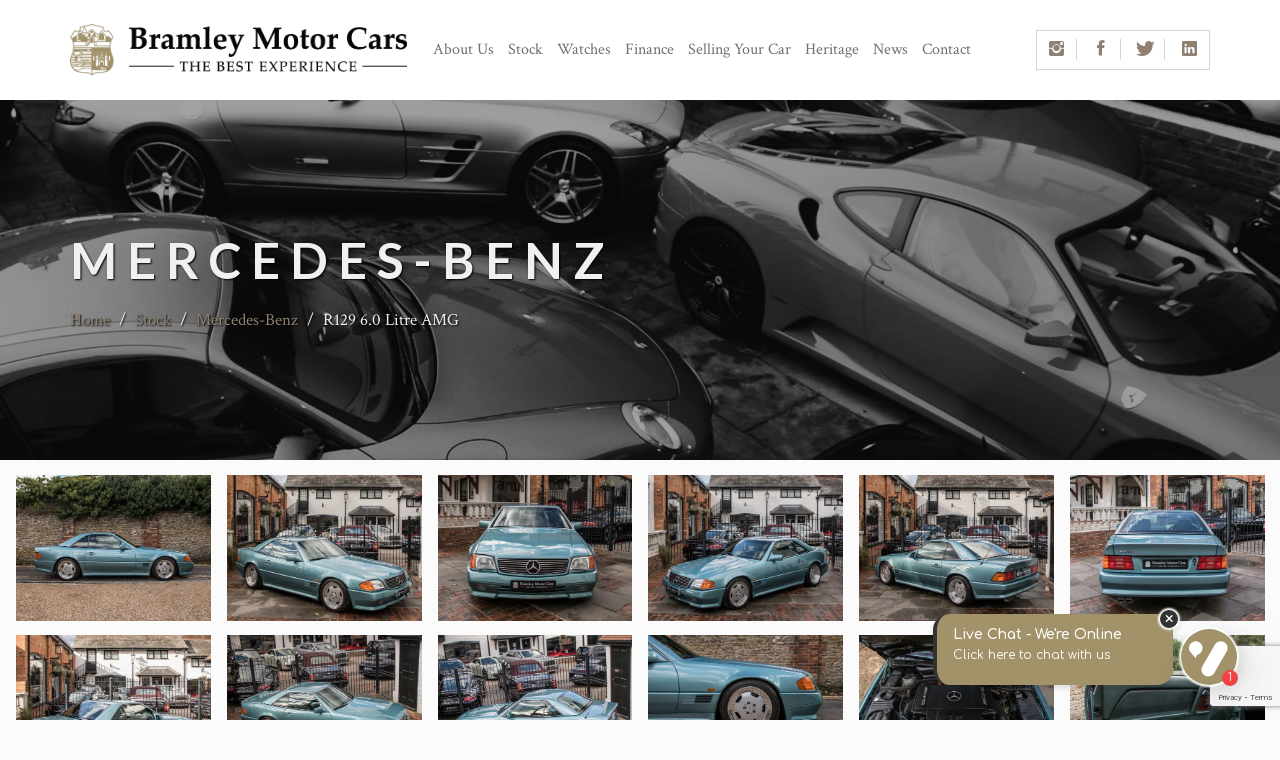

--- FILE ---
content_type: text/html; charset=utf-8
request_url: https://www.bramley.com/stock/1992-mercedes-benz-r129-6.0-litre-amg/13902
body_size: 12263
content:
<!DOCTYPE HTML>
<html lang="en">
<head>
<!-- Google tag (gtag.js) -->
<script async src="https://www.googletagmanager.com/gtag/js?id=G-MJ072WZZJS"></script>
<script>
  window.dataLayer = window.dataLayer || [];
  function gtag(){dataLayer.push(arguments);}
  gtag('js', new Date());

  gtag('config', 'G-MJ072WZZJS');
</script>

    <meta name="viewport" content="width=device-width, initial-scale=1, maximum-scale=1">
    <meta charset="utf-8" />
    <meta http-equiv="Content-Type" content="text/html; charset=utf-8" />

      <meta name="description" content="&lt;p&gt;Bramley are delighted to present for sale a very special example of an R129 Mercedes SL. This striking UK motorcar was originally bought and specified in 1992 by none other than His Royal Highness the Sultan of Brunei, who immediately commissioned the car to be sent to Mercedes affiliate (not yet partner) AMG. The Sultan requested the car be given the uprated 6.0L 400BHP engine, along with AMG Exhaust, Suspension and Brakes. The aesthetics were also&amp;nbsp;dealt&amp;nbsp;with by AMG,&amp;nbsp;who gave the car an AMG Generation 1 Body-Kit, which includes bespoke Front and Rear Bumpers and Flared Side Skirts, finishing the look off with a beautiful Ducktail Spoiler and Split Rim Alloys.&amp;nbsp;&lt;/p&gt;&#xD;&#xA;&lt;p&gt;It is believed that just 164 SL500s were converted by AMG and of that number only a handful were RHD. Finished in Beryl Blue with a Deep Green Hide interior, this truly is a one of a kind motorcar.&amp;nbsp;&lt;/p&gt;&#xD;&#xA;&lt;p&gt;This example was brought back over to the UK in 2017, whereupon arriving it was recommissioned by Mercedes Specialist Edward Hall and has an impressive history file following, most recently in 2020 where it had &amp;pound;6,000 spent to ensure it was brought totally back up to speed.&amp;nbsp;&lt;/p&gt;&#xD;&#xA;&lt;p&gt;This astounding car is a unique opportunity to purchase something not only fun to drive, but also with an immense story. It will be sold with a 12 Month MOT and a Bramley Written Warranty.&amp;nbsp;&lt;/p&gt;">
  <meta name="Keywords" content="Aston Martin, Audi, Automobiles, Automotive, Benz, BMW, Bramley, Business, Car, Cars, Classic, Dealer, Dealers, Demonstration, England, Executive, Exotic, Ferrari, Finance, Guildford, Historic, Mercedes Benz, Mercedes, Mercedes-Benz, Part-exchange, Performance, Porsche, Private, Quality, Retail, Sales, Second hand, Sell, Specialist, Sports, Stock, Surrey, Traders, UK, United Kingdom, Used" />
  <meta name="robots" content="index, follow" />
  <meta name="author" content="Bramley Motor Cars" />
  <meta name="designer" content="© Racecar New Media Services Ltd - www.racecar.com" />
  <meta property="og:title" content="Bramley Motor Cars" />
  <meta property="og:type" content="article" />
  <meta property="og:url" content="https://www.bramley.com" />
  <meta property="og:image" content="https://www.bramley.com/img/logo.png" />
  <meta property="og:description" content="Dealers of Land Rover, Mercedes, Porsche, Aston Martin, Audi, Bentley and many other great brands in Surrey | Bramley" />

      <title>Mercedes-Benz R129 6.0 Litre AMG  1992 | Surrey Near London Hampshire Sussex | Bramley Motor Cars</title>

    <link rel="shortcut icon" href="/img/favicon.ico">

    <link rel="stylesheet" href="/css/main.css?v=aooXKWDmPjMspPFWudJJfHhy4hH0zs2A0_0MUxk5bzk">
    <link rel="stylesheet" href="/css/ionicons.min.css?v=Z2hbhZbxt1Bl1SSJ7MPXSqkDSxQ_tBXkI_YTNtTitHg">
    <link rel="stylesheet" href="/css/font-awesome.min.css?v=h2PoW2fMUbyzWRiBcmCsmsVcuymcw6js3Tk9pqOcOXs">
    <link rel="stylesheet" href="/css/animate.css?v=-tevgDchBdLxTkz8Nx5AON8PCbb5dAZk0iV__oGi-oY">
    <link rel="stylesheet" href="/css/superslides.css?v=cG_nsyf0-FOkZ8b7qfT3sJeXPpjpoVfd_0rKPHrzi0E">
    <link rel="stylesheet" href="/css/bxslider.css?v=d46itDP2ZeSji9WrKRlLuJI_pb1Isv_t5sDS9jidgTk">
    <link rel="stylesheet" href="/css/sl-slider.css?v=F4QcSk8Yhf1Zfs44R5LweHzfVXpwp_OeQWsL4EEREq0">
    <link rel="stylesheet" href="/css/owl.carousel.css?v=PsgpkJB1l5t516357owClEWf-VjWMt61vXD8Iyh0S0A">
    <link rel="stylesheet" href="/css/lightbox.css?v=sFZdADN6BVFD4cvK9LrOug927ljHoZxWcE1WevTca_8">
    <link rel="stylesheet" href="/css/preloader.css?v=46uBPKBKkAOjhPEiLE40Z3UQnZG65EKduwjeu0cykiU">
    <link rel="stylesheet" href="/css/bramley.css?v=t0KhUy36Hd2o6d2QwfaavcP2teVihTewVZ1zhiOz5AA">
    <link rel="stylesheet" href="/css/style.css?v=6TrL0HN1nZdDU3ZT8sNSsWYLUbHougRQRLh1YNukDnY">
    <link rel="stylesheet" href="/css/watermark.css?v=XINc-E1-CAaopkK0Kl4v3nchxRqNdSHm-Tfs7t-lX38" />
    <link rel="stylesheet" href="/css/responsive.css?v=fwXlY9RBCJbLTIp_IjGUT69ob0J7oXqQvxDnGEeEGE0">
    <link rel="stylesheet" href="/lib/rs-plugin/css/settings.css?v=N4VVXer7u9-RKcefIvpZ_313fntJNoL_-eeEtPPcLjU">
    <link rel="stylesheet" href="/lib/whatsappchat/style.css?v=sMH29EHeUVZ2f_B-HnbDrJDHok-2oJw8n4bDdLmTnaA" />

    
    <link rel="stylesheet" href="/lib/fancybox/fancybox.css?v=FUe6-9B9NO9ExHqyx6dfQYgLcs6BRYxxFcu0FV2pPes" />
  
</head>

<body>
    

<div class="header-menu-bg">
  <div id="header-menu" class="container">
    <div class="header-icon logo-ipad">
      <a class="logo-icon logo-text" href="/"><img src="/img/logo-thebestexperience.png" alt="Bramley Motor Cars"></a>
    </div>
    <a href="#" class="toggle-nav-menu toggle-menu"><i class="icon ion-navicon"></i></a>
    <div class="header-social">
      <ul class="social-icons list-inline">
        <li><a href="https://www.instagram.com/bramleymotorcars" target="_blank"><i class="icon ion-social-instagram"></i></a></li>
        <li><a href="https://www.facebook.com/Bramleycars" target="_blank"><i class="icon ion-social-facebook"></i></a></li>
        <li><a href="https://twitter.com/BramleyGarage" target="_blank"><i class="icon ion-social-twitter"></i></a></li>
        <li><a href="https://www.linkedin.com/company/bramleymotorcars" target="_blank"><i class="icon ion-social-linkedin"></i></a></li>
      </ul>
    </div>
    <nav class="nav-menu page-scroll">
      <ul class="nav-menu-content">
        <li class="menu-item-has-children">
          <a href="#" data-toggle="collapse">About Us</a>
          <ul class="sub-menu">
            <li><a href="/about-us">Our Showroom</a></li>
            <li><a href="/sourcing">Sourcing</a></li>
            <li><a href="/warranty">Warranty</a></li>
          </ul>
        </li>
        <li class="megamenu menu-item-has-children">
          <a href="#">Stock</a>
          <ul class="sub-menu">
            <li class="col-md-4 menu-item-has-children">
              <a href="/stock">Full Stock List</a>
            </li>
            <li class="col-md-4 menu-item-has-children">
              <a href="/vehicles-sold">Vehicles Sold</a>
            </li>
            <li class="col-md-4">
              <a href="/number-plates">Number Plates</a>
            </li>
              <li class="col-md-4">
                <a href="/dealer/alpina">Alpina</a>
              </li>
              <li class="col-md-4">
                <a href="/dealer/aston-martin">Aston Martin </a>
              </li>
              <li class="col-md-4">
                <a href="/dealer/austin-j40-goodwood-pedal-car">Austin J40 Goodwood Pedal Car </a>
              </li>
              <li class="col-md-4">
                <a href="/dealer/bamford">Bamford </a>
              </li>
              <li class="col-md-4">
                <a href="/dealer/bentley">Bentley </a>
              </li>
              <li class="col-md-4">
                <a href="/dealer/bmw">BMW</a>
              </li>
              <li class="col-md-4">
                <a href="/dealer/david-brown">David Brown </a>
              </li>
              <li class="col-md-4">
                <a href="/dealer/ducati">Ducati </a>
              </li>
              <li class="col-md-4">
                <a href="/dealer/ferrari">Ferrari</a>
              </li>
              <li class="col-md-4">
                <a href="/dealer/lada">Lada</a>
              </li>
              <li class="col-md-4">
                <a href="/dealer/land-rover">Land Rover </a>
              </li>
              <li class="col-md-4">
                <a href="/dealer/mercedes-benz">Mercedes-Benz</a>
              </li>
              <li class="col-md-4">
                <a href="/dealer/norton">Norton </a>
              </li>
              <li class="col-md-4">
                <a href="/dealer/porsche">Porsche</a>
              </li>
              <li class="col-md-4">
                <a href="/dealer/range-rover">Range Rover </a>
              </li>
              <li class="col-md-4">
                <a href="/dealer/toyota">Toyota </a>
              </li>
              <li class="col-md-4">
                <a href="/dealer/triumph">Triumph </a>
              </li>
              <li class="col-md-4">
                <a href="/dealer/volkswagen">Volkswagen</a>
              </li>
          </ul>
        </li>
        <li><a href="/watches">Watches</a></li>
        <li><a href="/finance">Finance</a></li>
        <li><a href="/selling-your-car">Selling Your Car</a></li>
        <li><a href="/heritage">Heritage</a></li>
        <li class="menu-item-has-children">
          <a href="#">News</a>
          <ul class="sub-menu">
            <li><a href="/social-feed">Social Feed</a></li>
            <li><a href="/news">Company News</a></li>
          </ul>
        </li>
        <li><a href="/contact">Contact</a></li>
      </ul>
    </nav>
  </div>
  <nav class="tab-nav-menu page-scroll">
    <ul class="tab-nav-menu-content container">
      <li class="menu-item-has-children">
        <a href="#">About Us</a>
        <ul class="sub-menu">
          <li><a href="/about-us">Our Showroom</a></li>
          <li><a href="/sourcing">Sourcing</a></li>
          <li><a href="/warranty">Warranty</a></li>
        </ul>
      </li>
      <li class="menu-item-has-children">
        <a href="#">Stock</a>
        <ul class="sub-menu">
          <li><a href="/stock">Full Stock List</a></li>
          <li><a href="/vehicles-sold">Vehicles Sold</a></li>
          <li><a href="/number-plates">Number Plates</a></li>
              <li>
                <a href="/dealer/alpina">Alpina</a>
              </li>
              <li>
                <a href="/dealer/aston-martin">Aston Martin </a>
              </li>
              <li>
                <a href="/dealer/austin-j40-goodwood-pedal-car">Austin J40 Goodwood Pedal Car </a>
              </li>
              <li>
                <a href="/dealer/bamford">Bamford </a>
              </li>
              <li>
                <a href="/dealer/bentley">Bentley </a>
              </li>
              <li>
                <a href="/dealer/bmw">BMW</a>
              </li>
              <li>
                <a href="/dealer/david-brown">David Brown </a>
              </li>
              <li>
                <a href="/dealer/ducati">Ducati </a>
              </li>
              <li>
                <a href="/dealer/ferrari">Ferrari</a>
              </li>
              <li>
                <a href="/dealer/lada">Lada</a>
              </li>
              <li>
                <a href="/dealer/land-rover">Land Rover </a>
              </li>
              <li>
                <a href="/dealer/mercedes-benz">Mercedes-Benz</a>
              </li>
              <li>
                <a href="/dealer/norton">Norton </a>
              </li>
              <li>
                <a href="/dealer/porsche">Porsche</a>
              </li>
              <li>
                <a href="/dealer/range-rover">Range Rover </a>
              </li>
              <li>
                <a href="/dealer/toyota">Toyota </a>
              </li>
              <li>
                <a href="/dealer/triumph">Triumph </a>
              </li>
              <li>
                <a href="/dealer/volkswagen">Volkswagen</a>
              </li>
        </ul>
      </li>
      <li><a href="/watches">Watches</a></li>
      <li><a href="/finance">Finance</a></li>
      <li><a href="/selling-your-car">Selling Your Car</a></li>
      <li><a href="/heritage">Heritage</a></li>
      <li class="menu-item-has-children">
        <a href="#">News</a>
        <ul class="sub-menu">
          <li><a href="/social-feed">Social Feed</a></li>
          <li><a href="/news">Company News</a></li>
        </ul>
      </li>
      <li><a href="/contact">Contact</a></li>
    </ul>
  </nav>
</div>
<div class="spacer"></div>



    




  <div class="parallax page-header page-header-details-full white">
    <div class="page-header-container container">
      <div class="page-header-content">
        <h1 class="heading text-shadow-lg" style="text-transform: uppercase">Mercedes-Benz</h1>
        <p class="text-shadow-sml">
          <a href="/">Home</a> <span class="bcdivide">/</span>
          <a href="/stock">Stock</a> <span class="bcdivide">/</span>
          <a href="/dealer/mercedes-benz">Mercedes-Benz</a> <span class="bcdivide">/</span>
          R129 6.0 Litre AMG 
        </p>
      </div>
    </div>
  </div>
  <div id="works" class="works">
    <div id="portfolio-page" class="portfolio-page">
      <div class="row no-margin-padding">
        <div class="col-md-12 margin-15">
          <div class="row portfolio-3col">
                <figure id="post-carsales/images/e7d42319-31b1-418d-90c9-59d587a5222d.jpg" class="portfolio-post all col-xs-12 col-sm-6 col-md-2 corporate advertise portfolio-thumbnail ">
                  <div class="portfolio-thumbnail-container">
                    <div class="thumbnail-image">
                      <img src="/blobs/carsales/images/e7d42319-31b1-418d-90c9-59d587a5222d.jpg?width=540&height=405&id=carsales/images/e7d42319-31b1-418d-90c9-59d587a5222d.jpg" alt="" />
                    </div>
                    <a href="/blobs/carsales/images/e7d42319-31b1-418d-90c9-59d587a5222d.jpg?bgcolor=fff" data-fancybox="gallery">
                      <div class="portfolio-thumbnail-content">
                        <div class="thumbnail-attachment">
                            <i class="sold-title">SOLD</i>
                        </div>
                      </div>
                    </a>
                  </div>
                </figure>
                <figure id="post-carsales/images/cea5fff3-93d5-4975-9aaa-9655cdab4db3.jpg" class="portfolio-post all col-xs-12 col-sm-6 col-md-2 corporate advertise portfolio-thumbnail ">
                  <div class="portfolio-thumbnail-container">
                    <div class="thumbnail-image">
                      <img src="/blobs/carsales/images/cea5fff3-93d5-4975-9aaa-9655cdab4db3.jpg?width=540&height=405&id=carsales/images/cea5fff3-93d5-4975-9aaa-9655cdab4db3.jpg" alt="" />
                    </div>
                    <a href="/blobs/carsales/images/cea5fff3-93d5-4975-9aaa-9655cdab4db3.jpg?bgcolor=fff" data-fancybox="gallery">
                      <div class="portfolio-thumbnail-content">
                        <div class="thumbnail-attachment">
                            <i class="sold-title">SOLD</i>
                        </div>
                      </div>
                    </a>
                  </div>
                </figure>
                <figure id="post-carsales/images/227b8659-5221-4e95-af4f-8a1c209744de.jpg" class="portfolio-post all col-xs-12 col-sm-6 col-md-2 corporate advertise portfolio-thumbnail ">
                  <div class="portfolio-thumbnail-container">
                    <div class="thumbnail-image">
                      <img src="/blobs/carsales/images/227b8659-5221-4e95-af4f-8a1c209744de.jpg?width=540&height=405&id=carsales/images/227b8659-5221-4e95-af4f-8a1c209744de.jpg" alt="" />
                    </div>
                    <a href="/blobs/carsales/images/227b8659-5221-4e95-af4f-8a1c209744de.jpg?bgcolor=fff" data-fancybox="gallery">
                      <div class="portfolio-thumbnail-content">
                        <div class="thumbnail-attachment">
                            <i class="sold-title">SOLD</i>
                        </div>
                      </div>
                    </a>
                  </div>
                </figure>
                <figure id="post-carsales/images/27a434f6-95b5-43b2-b4ec-976c5e158fb4.jpg" class="portfolio-post all col-xs-12 col-sm-6 col-md-2 corporate advertise portfolio-thumbnail ">
                  <div class="portfolio-thumbnail-container">
                    <div class="thumbnail-image">
                      <img src="/blobs/carsales/images/27a434f6-95b5-43b2-b4ec-976c5e158fb4.jpg?width=540&height=405&id=carsales/images/27a434f6-95b5-43b2-b4ec-976c5e158fb4.jpg" alt="" />
                    </div>
                    <a href="/blobs/carsales/images/27a434f6-95b5-43b2-b4ec-976c5e158fb4.jpg?bgcolor=fff" data-fancybox="gallery">
                      <div class="portfolio-thumbnail-content">
                        <div class="thumbnail-attachment">
                            <i class="sold-title">SOLD</i>
                        </div>
                      </div>
                    </a>
                  </div>
                </figure>
                <figure id="post-carsales/images/ef492dbc-39df-4fb0-a3dc-b12780d777a7.jpg" class="portfolio-post all col-xs-12 col-sm-6 col-md-2 corporate advertise portfolio-thumbnail ">
                  <div class="portfolio-thumbnail-container">
                    <div class="thumbnail-image">
                      <img src="/blobs/carsales/images/ef492dbc-39df-4fb0-a3dc-b12780d777a7.jpg?width=540&height=405&id=carsales/images/ef492dbc-39df-4fb0-a3dc-b12780d777a7.jpg" alt="" />
                    </div>
                    <a href="/blobs/carsales/images/ef492dbc-39df-4fb0-a3dc-b12780d777a7.jpg?bgcolor=fff" data-fancybox="gallery">
                      <div class="portfolio-thumbnail-content">
                        <div class="thumbnail-attachment">
                            <i class="sold-title">SOLD</i>
                        </div>
                      </div>
                    </a>
                  </div>
                </figure>
                <figure id="post-carsales/images/dfdd7a15-01b4-476b-973e-1a9cad315a75.jpg" class="portfolio-post all col-xs-12 col-sm-6 col-md-2 corporate advertise portfolio-thumbnail ">
                  <div class="portfolio-thumbnail-container">
                    <div class="thumbnail-image">
                      <img src="/blobs/carsales/images/dfdd7a15-01b4-476b-973e-1a9cad315a75.jpg?width=540&height=405&id=carsales/images/dfdd7a15-01b4-476b-973e-1a9cad315a75.jpg" alt="" />
                    </div>
                    <a href="/blobs/carsales/images/dfdd7a15-01b4-476b-973e-1a9cad315a75.jpg?bgcolor=fff" data-fancybox="gallery">
                      <div class="portfolio-thumbnail-content">
                        <div class="thumbnail-attachment">
                            <i class="sold-title">SOLD</i>
                        </div>
                      </div>
                    </a>
                  </div>
                </figure>
                <figure id="post-carsales/images/48da7794-7df6-46c2-abdc-8bb1b1bc116b.jpg" class="portfolio-post all col-xs-12 col-sm-6 col-md-2 corporate advertise portfolio-thumbnail ">
                  <div class="portfolio-thumbnail-container">
                    <div class="thumbnail-image">
                      <img src="/blobs/carsales/images/48da7794-7df6-46c2-abdc-8bb1b1bc116b.jpg?width=540&height=405&id=carsales/images/48da7794-7df6-46c2-abdc-8bb1b1bc116b.jpg" alt="" />
                    </div>
                    <a href="/blobs/carsales/images/48da7794-7df6-46c2-abdc-8bb1b1bc116b.jpg?bgcolor=fff" data-fancybox="gallery">
                      <div class="portfolio-thumbnail-content">
                        <div class="thumbnail-attachment">
                            <i class="sold-title">SOLD</i>
                        </div>
                      </div>
                    </a>
                  </div>
                </figure>
                <figure id="post-carsales/images/7d53d7af-4f0b-421a-a962-faa328573668.jpg" class="portfolio-post all col-xs-12 col-sm-6 col-md-2 corporate advertise portfolio-thumbnail ">
                  <div class="portfolio-thumbnail-container">
                    <div class="thumbnail-image">
                      <img src="/blobs/carsales/images/7d53d7af-4f0b-421a-a962-faa328573668.jpg?width=540&height=405&id=carsales/images/7d53d7af-4f0b-421a-a962-faa328573668.jpg" alt="" />
                    </div>
                    <a href="/blobs/carsales/images/7d53d7af-4f0b-421a-a962-faa328573668.jpg?bgcolor=fff" data-fancybox="gallery">
                      <div class="portfolio-thumbnail-content">
                        <div class="thumbnail-attachment">
                            <i class="sold-title">SOLD</i>
                        </div>
                      </div>
                    </a>
                  </div>
                </figure>
                <figure id="post-carsales/images/4af164fd-6cf2-4537-8dcd-d6ba179b3608.jpg" class="portfolio-post all col-xs-12 col-sm-6 col-md-2 corporate advertise portfolio-thumbnail ">
                  <div class="portfolio-thumbnail-container">
                    <div class="thumbnail-image">
                      <img src="/blobs/carsales/images/4af164fd-6cf2-4537-8dcd-d6ba179b3608.jpg?width=540&height=405&id=carsales/images/4af164fd-6cf2-4537-8dcd-d6ba179b3608.jpg" alt="" />
                    </div>
                    <a href="/blobs/carsales/images/4af164fd-6cf2-4537-8dcd-d6ba179b3608.jpg?bgcolor=fff" data-fancybox="gallery">
                      <div class="portfolio-thumbnail-content">
                        <div class="thumbnail-attachment">
                            <i class="sold-title">SOLD</i>
                        </div>
                      </div>
                    </a>
                  </div>
                </figure>
                <figure id="post-carsales/images/284615cb-b075-4b60-9e24-8bdd854badce.jpg" class="portfolio-post all col-xs-12 col-sm-6 col-md-2 corporate advertise portfolio-thumbnail ">
                  <div class="portfolio-thumbnail-container">
                    <div class="thumbnail-image">
                      <img src="/blobs/carsales/images/284615cb-b075-4b60-9e24-8bdd854badce.jpg?width=540&height=405&id=carsales/images/284615cb-b075-4b60-9e24-8bdd854badce.jpg" alt="" />
                    </div>
                    <a href="/blobs/carsales/images/284615cb-b075-4b60-9e24-8bdd854badce.jpg?bgcolor=fff" data-fancybox="gallery">
                      <div class="portfolio-thumbnail-content">
                        <div class="thumbnail-attachment">
                            <i class="sold-title">SOLD</i>
                        </div>
                      </div>
                    </a>
                  </div>
                </figure>
                <figure id="post-carsales/images/dae1ced4-20d4-4ff6-b5d1-6bdf50547711.jpg" class="portfolio-post all col-xs-12 col-sm-6 col-md-2 corporate advertise portfolio-thumbnail ">
                  <div class="portfolio-thumbnail-container">
                    <div class="thumbnail-image">
                      <img src="/blobs/carsales/images/dae1ced4-20d4-4ff6-b5d1-6bdf50547711.jpg?width=540&height=405&id=carsales/images/dae1ced4-20d4-4ff6-b5d1-6bdf50547711.jpg" alt="" />
                    </div>
                    <a href="/blobs/carsales/images/dae1ced4-20d4-4ff6-b5d1-6bdf50547711.jpg?bgcolor=fff" data-fancybox="gallery">
                      <div class="portfolio-thumbnail-content">
                        <div class="thumbnail-attachment">
                            <i class="sold-title">SOLD</i>
                        </div>
                      </div>
                    </a>
                  </div>
                </figure>
                <figure id="post-carsales/images/fecfbaec-b8a6-4afc-b629-34c2d3b96820.jpg" class="portfolio-post all col-xs-12 col-sm-6 col-md-2 corporate advertise portfolio-thumbnail ">
                  <div class="portfolio-thumbnail-container">
                    <div class="thumbnail-image">
                      <img src="/blobs/carsales/images/fecfbaec-b8a6-4afc-b629-34c2d3b96820.jpg?width=540&height=405&id=carsales/images/fecfbaec-b8a6-4afc-b629-34c2d3b96820.jpg" alt="" />
                    </div>
                    <a href="/blobs/carsales/images/fecfbaec-b8a6-4afc-b629-34c2d3b96820.jpg?bgcolor=fff" data-fancybox="gallery">
                      <div class="portfolio-thumbnail-content">
                        <div class="thumbnail-attachment">
                            <i class="sold-title">SOLD</i>
                        </div>
                      </div>
                    </a>
                  </div>
                </figure>
                <figure id="post-carsales/images/033b003f-ce5c-46b6-8931-d95ca9bb417b.jpg" class="portfolio-post all col-xs-12 col-sm-6 col-md-2 corporate advertise portfolio-thumbnail ">
                  <div class="portfolio-thumbnail-container">
                    <div class="thumbnail-image">
                      <img src="/blobs/carsales/images/033b003f-ce5c-46b6-8931-d95ca9bb417b.jpg?width=540&height=405&id=carsales/images/033b003f-ce5c-46b6-8931-d95ca9bb417b.jpg" alt="" />
                    </div>
                    <a href="/blobs/carsales/images/033b003f-ce5c-46b6-8931-d95ca9bb417b.jpg?bgcolor=fff" data-fancybox="gallery">
                      <div class="portfolio-thumbnail-content">
                        <div class="thumbnail-attachment">
                            <i class="sold-title">SOLD</i>
                        </div>
                      </div>
                    </a>
                  </div>
                </figure>
                <figure id="post-carsales/images/51e89cc8-9612-4d28-b5f5-4a4e25624056.jpg" class="portfolio-post all col-xs-12 col-sm-6 col-md-2 corporate advertise portfolio-thumbnail ">
                  <div class="portfolio-thumbnail-container">
                    <div class="thumbnail-image">
                      <img src="/blobs/carsales/images/51e89cc8-9612-4d28-b5f5-4a4e25624056.jpg?width=540&height=405&id=carsales/images/51e89cc8-9612-4d28-b5f5-4a4e25624056.jpg" alt="" />
                    </div>
                    <a href="/blobs/carsales/images/51e89cc8-9612-4d28-b5f5-4a4e25624056.jpg?bgcolor=fff" data-fancybox="gallery">
                      <div class="portfolio-thumbnail-content">
                        <div class="thumbnail-attachment">
                            <i class="sold-title">SOLD</i>
                        </div>
                      </div>
                    </a>
                  </div>
                </figure>
                <figure id="post-carsales/images/c73af32f-fd38-4539-be54-34104136b570.jpg" class="portfolio-post all col-xs-12 col-sm-6 col-md-2 corporate advertise portfolio-thumbnail ">
                  <div class="portfolio-thumbnail-container">
                    <div class="thumbnail-image">
                      <img src="/blobs/carsales/images/c73af32f-fd38-4539-be54-34104136b570.jpg?width=540&height=405&id=carsales/images/c73af32f-fd38-4539-be54-34104136b570.jpg" alt="" />
                    </div>
                    <a href="/blobs/carsales/images/c73af32f-fd38-4539-be54-34104136b570.jpg?bgcolor=fff" data-fancybox="gallery">
                      <div class="portfolio-thumbnail-content">
                        <div class="thumbnail-attachment">
                            <i class="sold-title">SOLD</i>
                        </div>
                      </div>
                    </a>
                  </div>
                </figure>
                <figure id="post-carsales/images/e7e77a22-5d41-4b00-8fa7-95118785dfdd.jpg" class="portfolio-post all col-xs-12 col-sm-6 col-md-2 corporate advertise portfolio-thumbnail ">
                  <div class="portfolio-thumbnail-container">
                    <div class="thumbnail-image">
                      <img src="/blobs/carsales/images/e7e77a22-5d41-4b00-8fa7-95118785dfdd.jpg?width=540&height=405&id=carsales/images/e7e77a22-5d41-4b00-8fa7-95118785dfdd.jpg" alt="" />
                    </div>
                    <a href="/blobs/carsales/images/e7e77a22-5d41-4b00-8fa7-95118785dfdd.jpg?bgcolor=fff" data-fancybox="gallery">
                      <div class="portfolio-thumbnail-content">
                        <div class="thumbnail-attachment">
                            <i class="sold-title">SOLD</i>
                        </div>
                      </div>
                    </a>
                  </div>
                </figure>
                <figure id="post-carsales/images/94ed021e-1d8b-4c07-98b0-f633f2cb7cfd.jpg" class="portfolio-post all col-xs-12 col-sm-6 col-md-2 corporate advertise portfolio-thumbnail ">
                  <div class="portfolio-thumbnail-container">
                    <div class="thumbnail-image">
                      <img src="/blobs/carsales/images/94ed021e-1d8b-4c07-98b0-f633f2cb7cfd.jpg?width=540&height=405&id=carsales/images/94ed021e-1d8b-4c07-98b0-f633f2cb7cfd.jpg" alt="" />
                    </div>
                    <a href="/blobs/carsales/images/94ed021e-1d8b-4c07-98b0-f633f2cb7cfd.jpg?bgcolor=fff" data-fancybox="gallery">
                      <div class="portfolio-thumbnail-content">
                        <div class="thumbnail-attachment">
                            <i class="sold-title">SOLD</i>
                        </div>
                      </div>
                    </a>
                  </div>
                </figure>
                <figure id="post-carsales/images/218ab92e-08b8-4f47-877a-0fd995c7df0b.jpg" class="portfolio-post all col-xs-12 col-sm-6 col-md-2 corporate advertise portfolio-thumbnail ">
                  <div class="portfolio-thumbnail-container">
                    <div class="thumbnail-image">
                      <img src="/blobs/carsales/images/218ab92e-08b8-4f47-877a-0fd995c7df0b.jpg?width=540&height=405&id=carsales/images/218ab92e-08b8-4f47-877a-0fd995c7df0b.jpg" alt="" />
                    </div>
                    <a href="/blobs/carsales/images/218ab92e-08b8-4f47-877a-0fd995c7df0b.jpg?bgcolor=fff" data-fancybox="gallery">
                      <div class="portfolio-thumbnail-content">
                        <div class="thumbnail-attachment">
                            <i class="sold-title">SOLD</i>
                        </div>
                      </div>
                    </a>
                  </div>
                </figure>
          </div>
        </div>
      </div>
    </div>
  </div>
  <div class="portfolio-container container margin-bottom-100 padding-top-0">
    <div class="row">
      <div class="col-md-9">
        <div class="portfolio-single-bg portfolio-fullwidth row no-margin-padding">
          <div class="col-md-12 portfolio-description">
            <div class="row">
              <div class="portfolio-info col-md-12 margin-bottom-0">

                <h2 class="heading">Specification</h2>
                <div class="fancy-line"></div>

                <h6 class="margin-bottom-20 margin-top-30">MAKE <span class="default-typo">Mercedes-Benz</span></h6>

                <h6 class="margin-bottom-20">MODEL <span class="default-typo">R129 6.0 Litre AMG </span></h6>

                  <h6 class="margin-bottom-20">COLOUR <span class="default-typo">Beryl Blue </span></h6>

                <h6 class="margin-bottom-20">YEAR <span class="default-typo">1992 / K</span></h6>

                  <h6 class="margin-bottom-20">MILEAGE <span class="default-typo">9,317 mi</span></h6>

                  <h6 class="margin-bottom-20">DESCRIPTION <span class="default-typo"><p>Bramley are delighted to present for sale a very special example of an R129 Mercedes SL. This striking UK motorcar was originally bought and specified in 1992 by none other than His Royal Highness the Sultan of Brunei, who immediately commissioned the car to be sent to Mercedes affiliate (not yet partner) AMG. The Sultan requested the car be given the uprated 6.0L 400BHP engine, along with AMG Exhaust, Suspension and Brakes. The aesthetics were also&nbsp;dealt&nbsp;with by AMG,&nbsp;who gave the car an AMG Generation 1 Body-Kit, which includes bespoke Front and Rear Bumpers and Flared Side Skirts, finishing the look off with a beautiful Ducktail Spoiler and Split Rim Alloys.&nbsp;</p>
<p>It is believed that just 164 SL500s were converted by AMG and of that number only a handful were RHD. Finished in Beryl Blue with a Deep Green Hide interior, this truly is a one of a kind motorcar.&nbsp;</p>
<p>This example was brought back over to the UK in 2017, whereupon arriving it was recommissioned by Mercedes Specialist Edward Hall and has an impressive history file following, most recently in 2020 where it had &pound;6,000 spent to ensure it was brought totally back up to speed.&nbsp;</p>
<p>This astounding car is a unique opportunity to purchase something not only fun to drive, but also with an immense story. It will be sold with a 12 Month MOT and a Bramley Written Warranty.&nbsp;</p></span></h6>


                  <h6 class="margin-bottom-20">OPTIONAL EXTRAS <span class="default-typo">AMG 6.0L Engine Conversion,  AMG Suspension, AMG Braking System, AMG Generation 1 Body Kit - including Split Rims, Bespoke Front and Rear Bumpers, Flared Side Skirts and a Ducktail Spoiler. </span></h6>

                  <h6 class="margin-bottom-20">TOTAL NUMBER OF OWNERS <span class="default-typo">3</span></h6>


                  <h6 class="margin-bottom-20">ENGINE CAPACITY <span class="default-typo">6000</span></h6>

                  <h6 class="margin-bottom-20">STANDARD POWER (BHP) <span class="default-typo">400</span></h6>





                <h6 class="margin-bottom-20">
                  PRICE <span class="default-typo">
SOLD                  </span>
                </h6>

              </div>

            </div>

          </div>

        </div>
        <div class="post-additional margin-top-20">
          <script type="text/javascript">
            function newPopup(url) {
              popupWindow = window.open(
                url, 'popUpWindow', 'height=700,width=800,left=10,top=10,resizable=yes,scrollbars=yes,toolbar=yes,menubar=no,location=no,directories=no,status=yes')
            }
          </script>
        </div>

      </div>

      <div class="col-md-3">

        <a target="_blank" class="stock-details-btn btn btn-primary width-100" href="/stock/print/1992-mercedes-benz-r129-6.0-litre-amg/13902"><i class="icon ion-printer"></i>&nbsp;&nbsp; Print vehicle details</a>



        <a class="stock-details-btn btn btn-primary width-100" href="/stock"><i class="icon ion-grid"></i>&nbsp;&nbsp; Stock Index</a>

        <a href="javascript:history.go(-1)" class="stock-details-btn btn btn-primary width-100"><i class="icon ion-chevron-left"></i>&nbsp;&nbsp; Go Back</a>

      </div>

    </div>
  </div>
  <div id="response_mesg"></div>
  <template id="form-submit-success" style="display:none">
    <div class="success-message">
      <h1>Thank you for your message</h1>
      <p>We will be in touch as soon as we can.</p>
    </div>
  </template>
  <template id="form-submit-error" style="display:none">
    <div class="error-message">
      <h1>Sorry something went wrong</h1>
      <p>Please try again or contact us via phone or email.</p>
    </div>
  </template>
  <div class="modal" tabindex="-1" id="finance-modal">
    <div class="modal-dialog modal-lg">
      <div class="modal-content">
        <div class="modal-body">
          <div id="codeweaversplugin"></div>
        </div>
      </div>
    </div>
  </div>


    
<div id="footer-area" class="footer-bg text-center" itemscope itemtype="http://schema.org/ContactPoint">
  <div class="footer container">
    <img src="/img/logo-lite.png" alt="Bramley Motor Cars">
    <ul class="social-icons list-inline">
      <li><a href="https://www.instagram.com/bramleymotorcars" target="_blank"><i class="icon ion-social-instagram"></i></a></li>
      <li><a href="https://www.facebook.com/Bramleycars" target="_blank"><i class="icon ion-social-facebook"></i></a></li>
      <li><a href="https://twitter.com/BramleyGarage" target="_blank"><i class="icon ion-social-twitter"></i></a></li>
      <li><a href="https://www.linkedin.com/company/bramleymotorcars" target="_blank"><i class="icon ion-social-linkedin"></i></a></li>
    </ul>
    <div class="site-info site-info-details">
      <p class="text-left small no-margin-padding">
        Bramley is authorised and regulated by the Financial Conduct Authority, under FCA number: 668790<br />
        We act as a credit broker not a lender.<br />
        Whichever lender we introduce you to, we will typically receive commission from them (either a fixed fee or a fixed percentage of the amount you borrow). The lenders we work with could pay commission at different rates.
      </p>
    </div>
    <div itemscope itemtype="http://schema.org/Address">
      <p class="site-info site-info-details-base">
        THE FOUNDRY  ·  26 HIGH STREET  ·  BRAMLEY  ·  SURREY  ·  GU5 0HB  ·  TELEPHONE: 01483 898159<br />
        <br />
        &copy; 2026  Bramley Motor Cars. Registered Company Number: 05672914 | <a href="/covid-19">COVID-19</a> | <a href="/terms-conditions">Terms &amp; Privacy Policy</a> | Site by <a href="https://www.racecar.com" target="_blank" class="racecar">racecar</a><br />
      </p>
    </div>
  </div>
</div>

<div class="whatsapp-chat-container">
  <div>
    <div class="whatsapp-chat whatsapp-chat-hidden">
      <button class="toggle-chat-button close-chat-button">
        <svg xmlns="http://www.w3.org/2000/svg" height="24px" viewBox="0 0 24 24" width="24px" fill="#FFFFFF">
          <path d="M0 0h24v24H0z" fill="none" />
          <path d="M19 6.41L17.59 5 12 10.59 6.41 5 5 6.41 10.59 12 5 17.59 6.41 19 12 13.41 17.59 19 19 17.59 13.41 12z" />
        </svg>
      </button>
      <div class="whatsapp-header">
        <div class="logo-container">
          <div>
            <div class="logo"></div>
          </div>
        </div>
        <div class="iTlWLq">
          <div class="whatsapp-client-name">
            Bramley WhatsApp
          </div>
          <div class="response-time">
            Typically replies in a few hours
          </div>
        </div>
      </div>
      <div class="wxscf">
        <div class="jrcoaA">
          <div class="cZehak"
               style="opacity: 1">
            <div class="chat-author">
              Bramley
            </div>
            <div class="chat-message">
              Welcome to Bramley Motor Cars. Please start a WhatsApp chat
              by clicking below and you will connected to a member of the
              team, who will be delighted to assist with any questions you may have
            </div>
          </div>
        </div>
      </div>
      <a role="button"
         href="https://api.whatsapp.com/send?phone=+447503631265"
         title="WhatsApp"
         class="start-chat-button">
        <svg width="20"
             height="20"
             viewBox="0 0 90 90"
             xmlns="http://www.w3.org/2000/svg"
             fill-rule="evenodd"
             clip-rule="evenodd"
             class="whatsapp-icon">
          <path d="M90,43.841c0,24.213-19.779,43.841-44.182,43.841c-7.747,0-15.025-1.98-21.357-5.455L0,90l7.975-23.522   c-4.023-6.606-6.34-14.354-6.34-22.637C1.635,19.628,21.416,0,45.818,0C70.223,0,90,19.628,90,43.841z M45.818,6.982   c-20.484,0-37.146,16.535-37.146,36.859c0,8.065,2.629,15.534,7.076,21.61L11.107,79.14l14.275-4.537   c5.865,3.851,12.891,6.097,20.437,6.097c20.481,0,37.146-16.533,37.146-36.857S66.301,6.982,45.818,6.982z M68.129,53.938   c-0.273-0.447-0.994-0.717-2.076-1.254c-1.084-0.537-6.41-3.138-7.4-3.495c-0.993-0.358-1.717-0.538-2.438,0.537   c-0.721,1.076-2.797,3.495-3.43,4.212c-0.632,0.719-1.263,0.809-2.347,0.271c-1.082-0.537-4.571-1.673-8.708-5.333   c-3.219-2.848-5.393-6.364-6.025-7.441c-0.631-1.075-0.066-1.656,0.475-2.191c0.488-0.482,1.084-1.255,1.625-1.882   c0.543-0.628,0.723-1.075,1.082-1.793c0.363-0.717,0.182-1.344-0.09-1.883c-0.27-0.537-2.438-5.825-3.34-7.977   c-0.902-2.15-1.803-1.792-2.436-1.792c-0.631,0-1.354-0.09-2.076-0.09c-0.722,0-1.896,0.269-2.889,1.344   c-0.992,1.076-3.789,3.676-3.789,8.963c0,5.288,3.879,10.397,4.422,11.113c0.541,0.716,7.49,11.92,18.5,16.223   C58.2,65.771,58.2,64.336,60.186,64.156c1.984-0.179,6.406-2.599,7.312-5.107C68.398,56.537,68.398,54.386,68.129,53.938z"></path>
        </svg>
        <span>
          Start Chat
        </span>
      </a>
    </div>
    <div role="button"
         tabindex="0"
         type="button"
         class="toggle-chat-button open-chat-button">
      <div class="whatsapp-notification"></div>
      <div class="fgTQoS cwugEy"
           height="32"
           width="32">
        <svg xmlns="http://www.w3.org/2000/svg" width="39" height="39" viewBox="0 0 39 39">
          <path fill="#00E676" d="M10.7 32.8l.6.3c2.5 1.5 5.3 2.2 8.1 2.2 8.8 0 16-7.2 16-16 0-4.2-1.7-8.3-4.7-11.3s-7-4.7-11.3-4.7c-8.8 0-16 7.2-15.9 16.1 0 3 .9 5.9 2.4 8.4l.4.6-1.6 5.9 6-1.5z"></path>
          <path fill="#FFF" d="M32.4 6.4C29 2.9 24.3 1 19.5 1 9.3 1 1.1 9.3 1.2 19.4c0 3.2.9 6.3 2.4 9.1L1 38l9.7-2.5c2.7 1.5 5.7 2.2 8.7 2.2 10.1 0 18.3-8.3 18.3-18.4 0-4.9-1.9-9.5-5.3-12.9zM19.5 34.6c-2.7 0-5.4-.7-7.7-2.1l-.6-.3-5.8 1.5L6.9 28l-.4-.6c-4.4-7.1-2.3-16.5 4.9-20.9s16.5-2.3 20.9 4.9 2.3 16.5-4.9 20.9c-2.3 1.5-5.1 2.3-7.9 2.3zm8.8-11.1l-1.1-.5s-1.6-.7-2.6-1.2c-.1 0-.2-.1-.3-.1-.3 0-.5.1-.7.2 0 0-.1.1-1.5 1.7-.1.2-.3.3-.5.3h-.1c-.1 0-.3-.1-.4-.2l-.5-.2c-1.1-.5-2.1-1.1-2.9-1.9-.2-.2-.5-.4-.7-.6-.7-.7-1.4-1.5-1.9-2.4l-.1-.2c-.1-.1-.1-.2-.2-.4 0-.2 0-.4.1-.5 0 0 .4-.5.7-.8.2-.2.3-.5.5-.7.2-.3.3-.7.2-1-.1-.5-1.3-3.2-1.6-3.8-.2-.3-.4-.4-.7-.5h-1.1c-.2 0-.4.1-.6.1l-.1.1c-.2.1-.4.3-.6.4-.2.2-.3.4-.5.6-.7.9-1.1 2-1.1 3.1 0 .8.2 1.6.5 2.3l.1.3c.9 1.9 2.1 3.6 3.7 5.1l.4.4c.3.3.6.5.8.8 2.1 1.8 4.5 3.1 7.2 3.8.3.1.7.1 1 .2h1c.5 0 1.1-.2 1.5-.4.3-.2.5-.2.7-.4l.2-.2c.2-.2.4-.3.6-.5s.4-.4.5-.6c.2-.4.3-.9.4-1.4v-.7s-.1-.1-.3-.2z"></path>
        </svg>
      </div>
    </div>
  </div>
</div>


    <script src="/js/jquery-2.1.1.min.js?v=h0cGsrExGgcZtSZ_fRz4AwV-Nn6Urh_3v3jFRQ0w9dQ"></script>
    <script src="/js/modernizr.js?v=wUnYK2P8fWEQDCflZlRo8Np5o8SlVhT_6hVEjWJwG5I"></script>
    <script src="/js/classie.js?v=cXrSKqQm0CT2yZQpSbSdmiD0I5uU3-40-UyW2HePIUQ"></script>
    <script src="/js/pathLoader.js?v=bNysdV8AlYsE-XNN2juqKj-Jk2iq4vogGK3pNtEyPjU"></script>
    <script src="/js/main.js?v=7MqJPo8YM_aMT0ZIGgvbVU9kwGTa_NCO7dpGwEkLIhg"></script>
    <script src="/js/bootstrap.min.js?v=iY0FoX8s_FEg3c26R6iFw3jAtGbzDwcA5QJ1fiS0A6E"></script>
    <script src="/js/inview.js?v=Qj4JrhZmFI4nGL16rPsF0XiI4FVOtR_DQ-9DF-99O2I"></script>
    <script src="/js/isotope.min.js?v=dk80YqVSdcWZ6popQduRXseIy5tnM0N4y2R3LAW8egg"></script>
    <script src="/js/imagesloaded.pkgd.min.js?v=N9v0tgEtTiPLwculC6o1csk6XDcbmHP7VEDLhN-_mQI"></script>
    <script src="/js/jquery.easing.1.3.js?v=B1f3_25falgZIqXi1CxeDPdHXYgIhamALovdXkGI3TQ"></script>
    <script src="/js/jquery.animate-enhanced.min.js?v=FrJBQU1JznxdoM4fE-8lrzZLxUMNSsyxIIabMbRCMDE"></script>
    <script src="/js/hammer.min.js?v=CjAOeJ7ZSA8bZSOov-pUK0gIGN1WAjY7crsfo95aDA8"></script>
    <script src="/js/superslides.js?v=2qe9fRlmBs5ZHEn4AknHz8HU8dcuYfUIBoHLeHQR5Qc" type="text/javascript"></script>
    <script src="/js/owl.carousel.js?v=-ZXv6rn5RPRKpg6NT5oOtj4Qm74yMW-OUvMv9SQ10Aw"></script>
    <script src="/js/localscroll-1.2.7-min.js?v=8w9A3wVsmdiAhBo6zAxv_51Z2_ayyjYrWa-rgdQoX0s"></script>
    <script src="/js/scrollTo-1.4.2-min.js?v=NE4n-Xp4MAr6C-k_11o2zLbWnxCYSA7iM6UAkYjhfTg"></script>
    <script src="/js/bxslider.min.js?v=u559yCLGt7laYymTKIXHL_LK90skP8HECsoOhYEjuD4"></script>
    <script src="/js/parallax-1.1.3.js?v=L1AxKTGKztrCFaxYi8GD8w-k_k_aNzFoFjQxN3bw9O8"></script>
    <script src="/js/BootstrapValidation.js?v=oLm6CZ4PJpg9nHDa1LxESgubhJn2nknD2YDZO8B5DIw"></script>
    <script src="/js/jquery.fitvids.js?v=udzXA-xN4CyfuWavUxwM1V4JMeRA330ppstn49M6_T4"></script>
    <script src="/js/jquery.slitslider.js?v=3YFpR_QD8Se7qOqlqLeoIeiwxC6Fef4wQV5nFgEvLag"></script>
    <script src="/js/jquery.ba-cond.min.js?v=InGwc-EKYZ0H3VHNo0DDPLRq8JfVcXvYSfF-mWt0eOM"></script>
    <script src="/js/jquery.mb.YTPlayer.js?v=qPf3jFy_mXWAa4XHOQPuclZ-jlw3RtNYEQgXpleeon4"></script>
    <script src="/js/lightbox.min.js?v=Plh5GxejN8XoKemfycom-DF3R2Jq6vS59ENEwuRuUWQ"></script>
    <script src="/js/script.js?v=3JmaLGP-tT3vm1XSTjdfCkfhSzSuYzfpKFtODVG41jE"></script>
    <script src="/js/page-scroll.js?v=UUc5LxHd5T9Zr03YBwaSmWJI7qLzWq4RRrE0XLY-7Mc"></script>

    <script type="text/javascript" src="https://api.visitor.chat/js/vc.min.js" id="vcLoaderScript"></script>
    <script src="/lib/whatsappchat/script.js"></script>

    
    <script src="/lib/fancybox/fancybox.js?v=yt2kYMy0w8AbtF89WXb2P1rfjcP_HTHLT7097U8Y5b8"></script>
    <script src="https://www.google.com/recaptcha/api.js?render=6LcdpTMgAAAAAOQlmfQBGqUHwVGVyvJ36X6aqbuw"></script>
    <script src="/js/ajax-form.js"></script>
    <script type="text/javascript" src="//s7.addthis.com/js/300/addthis_widget.js#pubid=ra-5a03218e8ebefee5"></script>

  
</body>
</html>


--- FILE ---
content_type: text/html; charset=utf-8
request_url: https://www.google.com/recaptcha/api2/anchor?ar=1&k=6LcdpTMgAAAAAOQlmfQBGqUHwVGVyvJ36X6aqbuw&co=aHR0cHM6Ly93d3cuYnJhbWxleS5jb206NDQz&hl=en&v=PoyoqOPhxBO7pBk68S4YbpHZ&size=invisible&anchor-ms=20000&execute-ms=30000&cb=mg9yotiukbc
body_size: 49756
content:
<!DOCTYPE HTML><html dir="ltr" lang="en"><head><meta http-equiv="Content-Type" content="text/html; charset=UTF-8">
<meta http-equiv="X-UA-Compatible" content="IE=edge">
<title>reCAPTCHA</title>
<style type="text/css">
/* cyrillic-ext */
@font-face {
  font-family: 'Roboto';
  font-style: normal;
  font-weight: 400;
  font-stretch: 100%;
  src: url(//fonts.gstatic.com/s/roboto/v48/KFO7CnqEu92Fr1ME7kSn66aGLdTylUAMa3GUBHMdazTgWw.woff2) format('woff2');
  unicode-range: U+0460-052F, U+1C80-1C8A, U+20B4, U+2DE0-2DFF, U+A640-A69F, U+FE2E-FE2F;
}
/* cyrillic */
@font-face {
  font-family: 'Roboto';
  font-style: normal;
  font-weight: 400;
  font-stretch: 100%;
  src: url(//fonts.gstatic.com/s/roboto/v48/KFO7CnqEu92Fr1ME7kSn66aGLdTylUAMa3iUBHMdazTgWw.woff2) format('woff2');
  unicode-range: U+0301, U+0400-045F, U+0490-0491, U+04B0-04B1, U+2116;
}
/* greek-ext */
@font-face {
  font-family: 'Roboto';
  font-style: normal;
  font-weight: 400;
  font-stretch: 100%;
  src: url(//fonts.gstatic.com/s/roboto/v48/KFO7CnqEu92Fr1ME7kSn66aGLdTylUAMa3CUBHMdazTgWw.woff2) format('woff2');
  unicode-range: U+1F00-1FFF;
}
/* greek */
@font-face {
  font-family: 'Roboto';
  font-style: normal;
  font-weight: 400;
  font-stretch: 100%;
  src: url(//fonts.gstatic.com/s/roboto/v48/KFO7CnqEu92Fr1ME7kSn66aGLdTylUAMa3-UBHMdazTgWw.woff2) format('woff2');
  unicode-range: U+0370-0377, U+037A-037F, U+0384-038A, U+038C, U+038E-03A1, U+03A3-03FF;
}
/* math */
@font-face {
  font-family: 'Roboto';
  font-style: normal;
  font-weight: 400;
  font-stretch: 100%;
  src: url(//fonts.gstatic.com/s/roboto/v48/KFO7CnqEu92Fr1ME7kSn66aGLdTylUAMawCUBHMdazTgWw.woff2) format('woff2');
  unicode-range: U+0302-0303, U+0305, U+0307-0308, U+0310, U+0312, U+0315, U+031A, U+0326-0327, U+032C, U+032F-0330, U+0332-0333, U+0338, U+033A, U+0346, U+034D, U+0391-03A1, U+03A3-03A9, U+03B1-03C9, U+03D1, U+03D5-03D6, U+03F0-03F1, U+03F4-03F5, U+2016-2017, U+2034-2038, U+203C, U+2040, U+2043, U+2047, U+2050, U+2057, U+205F, U+2070-2071, U+2074-208E, U+2090-209C, U+20D0-20DC, U+20E1, U+20E5-20EF, U+2100-2112, U+2114-2115, U+2117-2121, U+2123-214F, U+2190, U+2192, U+2194-21AE, U+21B0-21E5, U+21F1-21F2, U+21F4-2211, U+2213-2214, U+2216-22FF, U+2308-230B, U+2310, U+2319, U+231C-2321, U+2336-237A, U+237C, U+2395, U+239B-23B7, U+23D0, U+23DC-23E1, U+2474-2475, U+25AF, U+25B3, U+25B7, U+25BD, U+25C1, U+25CA, U+25CC, U+25FB, U+266D-266F, U+27C0-27FF, U+2900-2AFF, U+2B0E-2B11, U+2B30-2B4C, U+2BFE, U+3030, U+FF5B, U+FF5D, U+1D400-1D7FF, U+1EE00-1EEFF;
}
/* symbols */
@font-face {
  font-family: 'Roboto';
  font-style: normal;
  font-weight: 400;
  font-stretch: 100%;
  src: url(//fonts.gstatic.com/s/roboto/v48/KFO7CnqEu92Fr1ME7kSn66aGLdTylUAMaxKUBHMdazTgWw.woff2) format('woff2');
  unicode-range: U+0001-000C, U+000E-001F, U+007F-009F, U+20DD-20E0, U+20E2-20E4, U+2150-218F, U+2190, U+2192, U+2194-2199, U+21AF, U+21E6-21F0, U+21F3, U+2218-2219, U+2299, U+22C4-22C6, U+2300-243F, U+2440-244A, U+2460-24FF, U+25A0-27BF, U+2800-28FF, U+2921-2922, U+2981, U+29BF, U+29EB, U+2B00-2BFF, U+4DC0-4DFF, U+FFF9-FFFB, U+10140-1018E, U+10190-1019C, U+101A0, U+101D0-101FD, U+102E0-102FB, U+10E60-10E7E, U+1D2C0-1D2D3, U+1D2E0-1D37F, U+1F000-1F0FF, U+1F100-1F1AD, U+1F1E6-1F1FF, U+1F30D-1F30F, U+1F315, U+1F31C, U+1F31E, U+1F320-1F32C, U+1F336, U+1F378, U+1F37D, U+1F382, U+1F393-1F39F, U+1F3A7-1F3A8, U+1F3AC-1F3AF, U+1F3C2, U+1F3C4-1F3C6, U+1F3CA-1F3CE, U+1F3D4-1F3E0, U+1F3ED, U+1F3F1-1F3F3, U+1F3F5-1F3F7, U+1F408, U+1F415, U+1F41F, U+1F426, U+1F43F, U+1F441-1F442, U+1F444, U+1F446-1F449, U+1F44C-1F44E, U+1F453, U+1F46A, U+1F47D, U+1F4A3, U+1F4B0, U+1F4B3, U+1F4B9, U+1F4BB, U+1F4BF, U+1F4C8-1F4CB, U+1F4D6, U+1F4DA, U+1F4DF, U+1F4E3-1F4E6, U+1F4EA-1F4ED, U+1F4F7, U+1F4F9-1F4FB, U+1F4FD-1F4FE, U+1F503, U+1F507-1F50B, U+1F50D, U+1F512-1F513, U+1F53E-1F54A, U+1F54F-1F5FA, U+1F610, U+1F650-1F67F, U+1F687, U+1F68D, U+1F691, U+1F694, U+1F698, U+1F6AD, U+1F6B2, U+1F6B9-1F6BA, U+1F6BC, U+1F6C6-1F6CF, U+1F6D3-1F6D7, U+1F6E0-1F6EA, U+1F6F0-1F6F3, U+1F6F7-1F6FC, U+1F700-1F7FF, U+1F800-1F80B, U+1F810-1F847, U+1F850-1F859, U+1F860-1F887, U+1F890-1F8AD, U+1F8B0-1F8BB, U+1F8C0-1F8C1, U+1F900-1F90B, U+1F93B, U+1F946, U+1F984, U+1F996, U+1F9E9, U+1FA00-1FA6F, U+1FA70-1FA7C, U+1FA80-1FA89, U+1FA8F-1FAC6, U+1FACE-1FADC, U+1FADF-1FAE9, U+1FAF0-1FAF8, U+1FB00-1FBFF;
}
/* vietnamese */
@font-face {
  font-family: 'Roboto';
  font-style: normal;
  font-weight: 400;
  font-stretch: 100%;
  src: url(//fonts.gstatic.com/s/roboto/v48/KFO7CnqEu92Fr1ME7kSn66aGLdTylUAMa3OUBHMdazTgWw.woff2) format('woff2');
  unicode-range: U+0102-0103, U+0110-0111, U+0128-0129, U+0168-0169, U+01A0-01A1, U+01AF-01B0, U+0300-0301, U+0303-0304, U+0308-0309, U+0323, U+0329, U+1EA0-1EF9, U+20AB;
}
/* latin-ext */
@font-face {
  font-family: 'Roboto';
  font-style: normal;
  font-weight: 400;
  font-stretch: 100%;
  src: url(//fonts.gstatic.com/s/roboto/v48/KFO7CnqEu92Fr1ME7kSn66aGLdTylUAMa3KUBHMdazTgWw.woff2) format('woff2');
  unicode-range: U+0100-02BA, U+02BD-02C5, U+02C7-02CC, U+02CE-02D7, U+02DD-02FF, U+0304, U+0308, U+0329, U+1D00-1DBF, U+1E00-1E9F, U+1EF2-1EFF, U+2020, U+20A0-20AB, U+20AD-20C0, U+2113, U+2C60-2C7F, U+A720-A7FF;
}
/* latin */
@font-face {
  font-family: 'Roboto';
  font-style: normal;
  font-weight: 400;
  font-stretch: 100%;
  src: url(//fonts.gstatic.com/s/roboto/v48/KFO7CnqEu92Fr1ME7kSn66aGLdTylUAMa3yUBHMdazQ.woff2) format('woff2');
  unicode-range: U+0000-00FF, U+0131, U+0152-0153, U+02BB-02BC, U+02C6, U+02DA, U+02DC, U+0304, U+0308, U+0329, U+2000-206F, U+20AC, U+2122, U+2191, U+2193, U+2212, U+2215, U+FEFF, U+FFFD;
}
/* cyrillic-ext */
@font-face {
  font-family: 'Roboto';
  font-style: normal;
  font-weight: 500;
  font-stretch: 100%;
  src: url(//fonts.gstatic.com/s/roboto/v48/KFO7CnqEu92Fr1ME7kSn66aGLdTylUAMa3GUBHMdazTgWw.woff2) format('woff2');
  unicode-range: U+0460-052F, U+1C80-1C8A, U+20B4, U+2DE0-2DFF, U+A640-A69F, U+FE2E-FE2F;
}
/* cyrillic */
@font-face {
  font-family: 'Roboto';
  font-style: normal;
  font-weight: 500;
  font-stretch: 100%;
  src: url(//fonts.gstatic.com/s/roboto/v48/KFO7CnqEu92Fr1ME7kSn66aGLdTylUAMa3iUBHMdazTgWw.woff2) format('woff2');
  unicode-range: U+0301, U+0400-045F, U+0490-0491, U+04B0-04B1, U+2116;
}
/* greek-ext */
@font-face {
  font-family: 'Roboto';
  font-style: normal;
  font-weight: 500;
  font-stretch: 100%;
  src: url(//fonts.gstatic.com/s/roboto/v48/KFO7CnqEu92Fr1ME7kSn66aGLdTylUAMa3CUBHMdazTgWw.woff2) format('woff2');
  unicode-range: U+1F00-1FFF;
}
/* greek */
@font-face {
  font-family: 'Roboto';
  font-style: normal;
  font-weight: 500;
  font-stretch: 100%;
  src: url(//fonts.gstatic.com/s/roboto/v48/KFO7CnqEu92Fr1ME7kSn66aGLdTylUAMa3-UBHMdazTgWw.woff2) format('woff2');
  unicode-range: U+0370-0377, U+037A-037F, U+0384-038A, U+038C, U+038E-03A1, U+03A3-03FF;
}
/* math */
@font-face {
  font-family: 'Roboto';
  font-style: normal;
  font-weight: 500;
  font-stretch: 100%;
  src: url(//fonts.gstatic.com/s/roboto/v48/KFO7CnqEu92Fr1ME7kSn66aGLdTylUAMawCUBHMdazTgWw.woff2) format('woff2');
  unicode-range: U+0302-0303, U+0305, U+0307-0308, U+0310, U+0312, U+0315, U+031A, U+0326-0327, U+032C, U+032F-0330, U+0332-0333, U+0338, U+033A, U+0346, U+034D, U+0391-03A1, U+03A3-03A9, U+03B1-03C9, U+03D1, U+03D5-03D6, U+03F0-03F1, U+03F4-03F5, U+2016-2017, U+2034-2038, U+203C, U+2040, U+2043, U+2047, U+2050, U+2057, U+205F, U+2070-2071, U+2074-208E, U+2090-209C, U+20D0-20DC, U+20E1, U+20E5-20EF, U+2100-2112, U+2114-2115, U+2117-2121, U+2123-214F, U+2190, U+2192, U+2194-21AE, U+21B0-21E5, U+21F1-21F2, U+21F4-2211, U+2213-2214, U+2216-22FF, U+2308-230B, U+2310, U+2319, U+231C-2321, U+2336-237A, U+237C, U+2395, U+239B-23B7, U+23D0, U+23DC-23E1, U+2474-2475, U+25AF, U+25B3, U+25B7, U+25BD, U+25C1, U+25CA, U+25CC, U+25FB, U+266D-266F, U+27C0-27FF, U+2900-2AFF, U+2B0E-2B11, U+2B30-2B4C, U+2BFE, U+3030, U+FF5B, U+FF5D, U+1D400-1D7FF, U+1EE00-1EEFF;
}
/* symbols */
@font-face {
  font-family: 'Roboto';
  font-style: normal;
  font-weight: 500;
  font-stretch: 100%;
  src: url(//fonts.gstatic.com/s/roboto/v48/KFO7CnqEu92Fr1ME7kSn66aGLdTylUAMaxKUBHMdazTgWw.woff2) format('woff2');
  unicode-range: U+0001-000C, U+000E-001F, U+007F-009F, U+20DD-20E0, U+20E2-20E4, U+2150-218F, U+2190, U+2192, U+2194-2199, U+21AF, U+21E6-21F0, U+21F3, U+2218-2219, U+2299, U+22C4-22C6, U+2300-243F, U+2440-244A, U+2460-24FF, U+25A0-27BF, U+2800-28FF, U+2921-2922, U+2981, U+29BF, U+29EB, U+2B00-2BFF, U+4DC0-4DFF, U+FFF9-FFFB, U+10140-1018E, U+10190-1019C, U+101A0, U+101D0-101FD, U+102E0-102FB, U+10E60-10E7E, U+1D2C0-1D2D3, U+1D2E0-1D37F, U+1F000-1F0FF, U+1F100-1F1AD, U+1F1E6-1F1FF, U+1F30D-1F30F, U+1F315, U+1F31C, U+1F31E, U+1F320-1F32C, U+1F336, U+1F378, U+1F37D, U+1F382, U+1F393-1F39F, U+1F3A7-1F3A8, U+1F3AC-1F3AF, U+1F3C2, U+1F3C4-1F3C6, U+1F3CA-1F3CE, U+1F3D4-1F3E0, U+1F3ED, U+1F3F1-1F3F3, U+1F3F5-1F3F7, U+1F408, U+1F415, U+1F41F, U+1F426, U+1F43F, U+1F441-1F442, U+1F444, U+1F446-1F449, U+1F44C-1F44E, U+1F453, U+1F46A, U+1F47D, U+1F4A3, U+1F4B0, U+1F4B3, U+1F4B9, U+1F4BB, U+1F4BF, U+1F4C8-1F4CB, U+1F4D6, U+1F4DA, U+1F4DF, U+1F4E3-1F4E6, U+1F4EA-1F4ED, U+1F4F7, U+1F4F9-1F4FB, U+1F4FD-1F4FE, U+1F503, U+1F507-1F50B, U+1F50D, U+1F512-1F513, U+1F53E-1F54A, U+1F54F-1F5FA, U+1F610, U+1F650-1F67F, U+1F687, U+1F68D, U+1F691, U+1F694, U+1F698, U+1F6AD, U+1F6B2, U+1F6B9-1F6BA, U+1F6BC, U+1F6C6-1F6CF, U+1F6D3-1F6D7, U+1F6E0-1F6EA, U+1F6F0-1F6F3, U+1F6F7-1F6FC, U+1F700-1F7FF, U+1F800-1F80B, U+1F810-1F847, U+1F850-1F859, U+1F860-1F887, U+1F890-1F8AD, U+1F8B0-1F8BB, U+1F8C0-1F8C1, U+1F900-1F90B, U+1F93B, U+1F946, U+1F984, U+1F996, U+1F9E9, U+1FA00-1FA6F, U+1FA70-1FA7C, U+1FA80-1FA89, U+1FA8F-1FAC6, U+1FACE-1FADC, U+1FADF-1FAE9, U+1FAF0-1FAF8, U+1FB00-1FBFF;
}
/* vietnamese */
@font-face {
  font-family: 'Roboto';
  font-style: normal;
  font-weight: 500;
  font-stretch: 100%;
  src: url(//fonts.gstatic.com/s/roboto/v48/KFO7CnqEu92Fr1ME7kSn66aGLdTylUAMa3OUBHMdazTgWw.woff2) format('woff2');
  unicode-range: U+0102-0103, U+0110-0111, U+0128-0129, U+0168-0169, U+01A0-01A1, U+01AF-01B0, U+0300-0301, U+0303-0304, U+0308-0309, U+0323, U+0329, U+1EA0-1EF9, U+20AB;
}
/* latin-ext */
@font-face {
  font-family: 'Roboto';
  font-style: normal;
  font-weight: 500;
  font-stretch: 100%;
  src: url(//fonts.gstatic.com/s/roboto/v48/KFO7CnqEu92Fr1ME7kSn66aGLdTylUAMa3KUBHMdazTgWw.woff2) format('woff2');
  unicode-range: U+0100-02BA, U+02BD-02C5, U+02C7-02CC, U+02CE-02D7, U+02DD-02FF, U+0304, U+0308, U+0329, U+1D00-1DBF, U+1E00-1E9F, U+1EF2-1EFF, U+2020, U+20A0-20AB, U+20AD-20C0, U+2113, U+2C60-2C7F, U+A720-A7FF;
}
/* latin */
@font-face {
  font-family: 'Roboto';
  font-style: normal;
  font-weight: 500;
  font-stretch: 100%;
  src: url(//fonts.gstatic.com/s/roboto/v48/KFO7CnqEu92Fr1ME7kSn66aGLdTylUAMa3yUBHMdazQ.woff2) format('woff2');
  unicode-range: U+0000-00FF, U+0131, U+0152-0153, U+02BB-02BC, U+02C6, U+02DA, U+02DC, U+0304, U+0308, U+0329, U+2000-206F, U+20AC, U+2122, U+2191, U+2193, U+2212, U+2215, U+FEFF, U+FFFD;
}
/* cyrillic-ext */
@font-face {
  font-family: 'Roboto';
  font-style: normal;
  font-weight: 900;
  font-stretch: 100%;
  src: url(//fonts.gstatic.com/s/roboto/v48/KFO7CnqEu92Fr1ME7kSn66aGLdTylUAMa3GUBHMdazTgWw.woff2) format('woff2');
  unicode-range: U+0460-052F, U+1C80-1C8A, U+20B4, U+2DE0-2DFF, U+A640-A69F, U+FE2E-FE2F;
}
/* cyrillic */
@font-face {
  font-family: 'Roboto';
  font-style: normal;
  font-weight: 900;
  font-stretch: 100%;
  src: url(//fonts.gstatic.com/s/roboto/v48/KFO7CnqEu92Fr1ME7kSn66aGLdTylUAMa3iUBHMdazTgWw.woff2) format('woff2');
  unicode-range: U+0301, U+0400-045F, U+0490-0491, U+04B0-04B1, U+2116;
}
/* greek-ext */
@font-face {
  font-family: 'Roboto';
  font-style: normal;
  font-weight: 900;
  font-stretch: 100%;
  src: url(//fonts.gstatic.com/s/roboto/v48/KFO7CnqEu92Fr1ME7kSn66aGLdTylUAMa3CUBHMdazTgWw.woff2) format('woff2');
  unicode-range: U+1F00-1FFF;
}
/* greek */
@font-face {
  font-family: 'Roboto';
  font-style: normal;
  font-weight: 900;
  font-stretch: 100%;
  src: url(//fonts.gstatic.com/s/roboto/v48/KFO7CnqEu92Fr1ME7kSn66aGLdTylUAMa3-UBHMdazTgWw.woff2) format('woff2');
  unicode-range: U+0370-0377, U+037A-037F, U+0384-038A, U+038C, U+038E-03A1, U+03A3-03FF;
}
/* math */
@font-face {
  font-family: 'Roboto';
  font-style: normal;
  font-weight: 900;
  font-stretch: 100%;
  src: url(//fonts.gstatic.com/s/roboto/v48/KFO7CnqEu92Fr1ME7kSn66aGLdTylUAMawCUBHMdazTgWw.woff2) format('woff2');
  unicode-range: U+0302-0303, U+0305, U+0307-0308, U+0310, U+0312, U+0315, U+031A, U+0326-0327, U+032C, U+032F-0330, U+0332-0333, U+0338, U+033A, U+0346, U+034D, U+0391-03A1, U+03A3-03A9, U+03B1-03C9, U+03D1, U+03D5-03D6, U+03F0-03F1, U+03F4-03F5, U+2016-2017, U+2034-2038, U+203C, U+2040, U+2043, U+2047, U+2050, U+2057, U+205F, U+2070-2071, U+2074-208E, U+2090-209C, U+20D0-20DC, U+20E1, U+20E5-20EF, U+2100-2112, U+2114-2115, U+2117-2121, U+2123-214F, U+2190, U+2192, U+2194-21AE, U+21B0-21E5, U+21F1-21F2, U+21F4-2211, U+2213-2214, U+2216-22FF, U+2308-230B, U+2310, U+2319, U+231C-2321, U+2336-237A, U+237C, U+2395, U+239B-23B7, U+23D0, U+23DC-23E1, U+2474-2475, U+25AF, U+25B3, U+25B7, U+25BD, U+25C1, U+25CA, U+25CC, U+25FB, U+266D-266F, U+27C0-27FF, U+2900-2AFF, U+2B0E-2B11, U+2B30-2B4C, U+2BFE, U+3030, U+FF5B, U+FF5D, U+1D400-1D7FF, U+1EE00-1EEFF;
}
/* symbols */
@font-face {
  font-family: 'Roboto';
  font-style: normal;
  font-weight: 900;
  font-stretch: 100%;
  src: url(//fonts.gstatic.com/s/roboto/v48/KFO7CnqEu92Fr1ME7kSn66aGLdTylUAMaxKUBHMdazTgWw.woff2) format('woff2');
  unicode-range: U+0001-000C, U+000E-001F, U+007F-009F, U+20DD-20E0, U+20E2-20E4, U+2150-218F, U+2190, U+2192, U+2194-2199, U+21AF, U+21E6-21F0, U+21F3, U+2218-2219, U+2299, U+22C4-22C6, U+2300-243F, U+2440-244A, U+2460-24FF, U+25A0-27BF, U+2800-28FF, U+2921-2922, U+2981, U+29BF, U+29EB, U+2B00-2BFF, U+4DC0-4DFF, U+FFF9-FFFB, U+10140-1018E, U+10190-1019C, U+101A0, U+101D0-101FD, U+102E0-102FB, U+10E60-10E7E, U+1D2C0-1D2D3, U+1D2E0-1D37F, U+1F000-1F0FF, U+1F100-1F1AD, U+1F1E6-1F1FF, U+1F30D-1F30F, U+1F315, U+1F31C, U+1F31E, U+1F320-1F32C, U+1F336, U+1F378, U+1F37D, U+1F382, U+1F393-1F39F, U+1F3A7-1F3A8, U+1F3AC-1F3AF, U+1F3C2, U+1F3C4-1F3C6, U+1F3CA-1F3CE, U+1F3D4-1F3E0, U+1F3ED, U+1F3F1-1F3F3, U+1F3F5-1F3F7, U+1F408, U+1F415, U+1F41F, U+1F426, U+1F43F, U+1F441-1F442, U+1F444, U+1F446-1F449, U+1F44C-1F44E, U+1F453, U+1F46A, U+1F47D, U+1F4A3, U+1F4B0, U+1F4B3, U+1F4B9, U+1F4BB, U+1F4BF, U+1F4C8-1F4CB, U+1F4D6, U+1F4DA, U+1F4DF, U+1F4E3-1F4E6, U+1F4EA-1F4ED, U+1F4F7, U+1F4F9-1F4FB, U+1F4FD-1F4FE, U+1F503, U+1F507-1F50B, U+1F50D, U+1F512-1F513, U+1F53E-1F54A, U+1F54F-1F5FA, U+1F610, U+1F650-1F67F, U+1F687, U+1F68D, U+1F691, U+1F694, U+1F698, U+1F6AD, U+1F6B2, U+1F6B9-1F6BA, U+1F6BC, U+1F6C6-1F6CF, U+1F6D3-1F6D7, U+1F6E0-1F6EA, U+1F6F0-1F6F3, U+1F6F7-1F6FC, U+1F700-1F7FF, U+1F800-1F80B, U+1F810-1F847, U+1F850-1F859, U+1F860-1F887, U+1F890-1F8AD, U+1F8B0-1F8BB, U+1F8C0-1F8C1, U+1F900-1F90B, U+1F93B, U+1F946, U+1F984, U+1F996, U+1F9E9, U+1FA00-1FA6F, U+1FA70-1FA7C, U+1FA80-1FA89, U+1FA8F-1FAC6, U+1FACE-1FADC, U+1FADF-1FAE9, U+1FAF0-1FAF8, U+1FB00-1FBFF;
}
/* vietnamese */
@font-face {
  font-family: 'Roboto';
  font-style: normal;
  font-weight: 900;
  font-stretch: 100%;
  src: url(//fonts.gstatic.com/s/roboto/v48/KFO7CnqEu92Fr1ME7kSn66aGLdTylUAMa3OUBHMdazTgWw.woff2) format('woff2');
  unicode-range: U+0102-0103, U+0110-0111, U+0128-0129, U+0168-0169, U+01A0-01A1, U+01AF-01B0, U+0300-0301, U+0303-0304, U+0308-0309, U+0323, U+0329, U+1EA0-1EF9, U+20AB;
}
/* latin-ext */
@font-face {
  font-family: 'Roboto';
  font-style: normal;
  font-weight: 900;
  font-stretch: 100%;
  src: url(//fonts.gstatic.com/s/roboto/v48/KFO7CnqEu92Fr1ME7kSn66aGLdTylUAMa3KUBHMdazTgWw.woff2) format('woff2');
  unicode-range: U+0100-02BA, U+02BD-02C5, U+02C7-02CC, U+02CE-02D7, U+02DD-02FF, U+0304, U+0308, U+0329, U+1D00-1DBF, U+1E00-1E9F, U+1EF2-1EFF, U+2020, U+20A0-20AB, U+20AD-20C0, U+2113, U+2C60-2C7F, U+A720-A7FF;
}
/* latin */
@font-face {
  font-family: 'Roboto';
  font-style: normal;
  font-weight: 900;
  font-stretch: 100%;
  src: url(//fonts.gstatic.com/s/roboto/v48/KFO7CnqEu92Fr1ME7kSn66aGLdTylUAMa3yUBHMdazQ.woff2) format('woff2');
  unicode-range: U+0000-00FF, U+0131, U+0152-0153, U+02BB-02BC, U+02C6, U+02DA, U+02DC, U+0304, U+0308, U+0329, U+2000-206F, U+20AC, U+2122, U+2191, U+2193, U+2212, U+2215, U+FEFF, U+FFFD;
}

</style>
<link rel="stylesheet" type="text/css" href="https://www.gstatic.com/recaptcha/releases/PoyoqOPhxBO7pBk68S4YbpHZ/styles__ltr.css">
<script nonce="pLLeYRGKOGExXXuzCZeD2w" type="text/javascript">window['__recaptcha_api'] = 'https://www.google.com/recaptcha/api2/';</script>
<script type="text/javascript" src="https://www.gstatic.com/recaptcha/releases/PoyoqOPhxBO7pBk68S4YbpHZ/recaptcha__en.js" nonce="pLLeYRGKOGExXXuzCZeD2w">
      
    </script></head>
<body><div id="rc-anchor-alert" class="rc-anchor-alert"></div>
<input type="hidden" id="recaptcha-token" value="[base64]">
<script type="text/javascript" nonce="pLLeYRGKOGExXXuzCZeD2w">
      recaptcha.anchor.Main.init("[\x22ainput\x22,[\x22bgdata\x22,\x22\x22,\[base64]/[base64]/bmV3IFpbdF0obVswXSk6Sz09Mj9uZXcgWlt0XShtWzBdLG1bMV0pOks9PTM/bmV3IFpbdF0obVswXSxtWzFdLG1bMl0pOks9PTQ/[base64]/[base64]/[base64]/[base64]/[base64]/[base64]/[base64]/[base64]/[base64]/[base64]/[base64]/[base64]/[base64]/[base64]\\u003d\\u003d\x22,\[base64]\\u003d\x22,\x22wrFgw5VJw6YOw4o8Kg3CihnDoUEGw5TCiTBCC8O6wqsgwp5ECMKbw6zCmcOYPsK9wo7DqA3Cmh3CtjbDlsKwASUuwp1xWXILwpTDonovCBvCk8K7K8KXNULDlsOER8OJQsKmQ2jDliXCrMObZ0smUMOqc8KRwr3DsX/Ds1AdwqrDhMO7fcOhw53CuHPDicODw6rDrsKALsOLwqvDoRRAw6pyI8Khw6PDmXdKSW3DiCJdw6/CjsKVfMO1w5zDv8KACMK0w7ZbTMOhY8K6IcK7G0Ygwplvwot+woRpwonDhmR/woxRQUDCrkwzwqPDoMOUGScff3FVSSLDhMOcwonDoj5Jw5MgHyhZAnBYwqM9W2ISIU0EIE/ChA1pw6nDpw3CncKrw53CrkZ7LnM4wpDDiHPCjsOrw6Zww6xdw7XDm8KgwoMvbwLCh8K3wqklwoRnwoHCicKGw4rDiG9Xexlww6xVLFohVBTDn8Kuwrt+YXdGd0k/wq3Crk7Dt2zDvBrCuC/Dk8KdXjo3w5vDug16w5XCi8OIPyXDm8OHRcKbwpJnT8KIw7RFFQ7DsH7Dm2zDlEpnwolhw7cAdcKxw6kqwrpBIitYw7XCpjvDkkU/[base64]/DgX/Cq8K3eEQFGAbDiMK9F8OIwo7DrcKSZDHCtwXDsUx8w7LChsOXw7YXwrPCrkTDq3LDviVZR0ocE8KedsO1VsOnw7YOwrEJIyDDrGc5w4dvB3nDisO9wpRlbMK3woc7SVtGwqRvw4Y6cMO8fRjDvFUsfMO2PhAZYMKKwqgcw6rDksOCWyHDmxzDkS3ClcO5Mz/CvsOuw6vDmm/CnsOjwqXDoQtYw47CvMOmMTpIwqI8w5oRHR/Dm3ZLMcO7woJ8wp/Dhy91woN9acORQMKPwoLCkcKRwo/CuWsswolBwrvCgMO/wqbDrW7DocOMCMKlwoHCoTJCKWciHinCmcK1wolkw7pEwqEEMsKdLMKjwqLDuAXCnxYRw7xwP3/DqcKywoFceGRNPcKFwp8sZ8OXaWV9w7AiwoNhCxrCrsORw4/CjsO0KQxnw4TDkcKOwrfDmxLDnE3Dm2/CscOHw7REw6wBw5XDoRjCuxgdwr8ZUjDDmMKPFwDDsMKJMgPCv8OvQMKAWRrDisKww7HCjlcnI8Ofw4jCvw8Uw6NFwqjDsg8lw4oBYj14SMOdwo1Tw6A/wq4eJWJ8w54YwptEZ0gRHcOBw4LDokx4w5pOcx46fXXDs8KGw4V4Y8OxDcOzA8OxK8Kmwp/CkAciw5/DjsKjK8Krw5l7PMOLeSJ+JWFqw7lPwpJUBsOVH0LCqgwuEsOJwprDu8Kow5IHLwrDpcOBTx1vd8KNwrTCnMKCw6jDpcKfwqjDkcORw5/Cqw5TU8Kcwr8OUR4mw5nDiC7DjcO8w4TDnMO4UsOmwo7CmsKFwq3CqxpMwokhW8OAwqkkw7MTw4PDqMK7LX3CuWLCq3t9wrIxPcO3w4jDvMKgdcOOw5LCkMK8wqBCFxrDpsKywrnCncO/WH/Dh3N9wpLDkCMow7jCkynCp15vSGxLaMO4BnVPdmnDpUbCn8O2wp7Cu8KFFEPCs1fCsD8XeRHCp8OPw5lVw4tvw65Uw7UrayHDlE7DpsOob8OlD8KLRxULwr3ChFQnw43ClkTCscOYacOqXz/CosO0wpzDssKKw78hw4HCvMO8w6XDpixew6leC1/DpcKsw6fCgsK0Xg8jFwM+w6Z4a8KCw4l0F8OlwoLDmcOiwpDDrcKFw6Bkw67Dk8O/w7w2wp1kwqzCnCYAdcKBY0NIwoHDrsOEwp5bw4VHw5TDuzkDacOzBsOXBUEkUC91IUAeXQjDsi/DjhfChcKGw6JywobDuMOFAzEVYnhuwp9If8OrwpPDlMKnwqNzZcOXw7AmJcKXwo4QUMOtDEvCh8Klah/CusOtP14lDcOlw4xreh9yH2fCncOEG1MGCgfCh1McwofCrVtzwqvDmCzDnXhOwpnCg8O7YEfCr8OkccOaw71xZMK/wr52w5NkwoLChsObwrojZhbDh8OfCnc4wrDCsBVPYcOMCg3Dt04kZHHDucKDSXfCqMOCw5hKwpfCucOGDMOffC/DvMOgJjZZYltOU8O6YU03w7kjHMOaw4jClwhHLnTDrhzCoAkDaMKrwr1yTUsPZyLCisKsw6ofEsKzdcOYfAZsw6p0wrfClRbCjcKCw5HDu8KIw5zDiAgjwqfCv0IRwpvCq8KPScKJw57CkcK3UmrDhcKpYMK5DsKDw7pCC8OHQHvDhcKHIy3Dh8OTwo/DlsO0JsKOw67DpWbCnMO9bsKrwpM9IwjDv8O2GsOIwoRZwqFFw4U5NsK1eVJawr9cw5ArPMKWw6vDiUUkcsOcVQB/wrXDl8OdwqEnw64Rw7ITwpvDj8KZY8OVPsObwp5awonCglzCncO3LUpYZsOaPcKnfl9wVUvCv8Ood8KKw58CG8KzwrRmwrZywqxDdMKjwpzClsOPwqgTDMKCSsOiTz/Dp8KbwqHDt8K2wpXCuHprFsKdwpfCkksbw6fDjcO2IcOZw4jClMOrSFh0w7rCpBU0wozCs8KbQXE7ccOzZC/[base64]/Ch3DCoMKDXhlQRgvCkzHDvMOyJsKeY3jCusO6J0MrGMOyaEHCtsKRCcODw6drfWY7w53DjsKrwpvDlgI2wqLDisKkKcKzC8K4XyXDmmJqUAbCm2rCoiPDtzYKwpxAE8OtwoZ2IcOAUcK2LMK6wpBbJAvDlcKxw6J2Z8O7wqxCwr/[base64]/CgsOzBgFjw7Baw6bDosKqwq8hfMKrwrwXw7nDqcKUO8KAAsKvw5EOCCHCrsOvw41IHgrDjGfCgHoIw6rClBUpwofCssKwLMK9NGAXwqbDoMOwOmfDi8O9AzrDkxbDpjbDrn4jB8OpRsKUQMOcw5djw6wfwqXCncKXwoTClw/CocORwpYWwobDhn7DlXRsLhkEIznCg8KpwrQZQ8ORwqpZw6ojwpoAfcKbw7/[base64]/IsO2w413EsOzWsOYwr43wp3Dg8OkwqLDqx/ClQXDrSLDlw7ChsOneknDssOnw75vfwzDsDDCjTrDsDbDixsgwq7Cp8K1f0RFwrw8w6XClMO9wrg5DsK7acKsw6wjwqt0csKRw7jCscOUw5xye8OwHBPCuinDhsKlWlLCtwNEAsO3wp4Dw4jCpsOXOS3CgzAkJsK7J8K6FSUZw740FcO/OMOLacKNwqBuwr9MbMOQw6wpAAZTwq9RE8KawppXwrlew7jChxs0KcOlw54bw7IWwrzCs8OVwr3ChsKoXMKZWUUNw616Q8O7wqzCtBPCr8KvwoXClMK/JSnDvTTCq8KDb8ODdHUaMmEVwpTDpMOtw6IbwqFsw7JWw75nOUJ9A3QnwpHDoWkSDMO4w73CvsKkKnjDosKsfBUaw7lfdsKKwr/Dj8Oww6lMD2VOwoF4Y8KrIw3DncK5wq8Xw5LDjsOJPcKhNMOPWsOTJsKbw63DoMKqwrzDiXDCucOZZcOhwoAMOHfDszjCh8OSw7rCg8K0woHCkEzCl8KtwpIxdMOgUcKNSSU0w69Pwoc5emFuDsOVRGTDvz/Ck8KubTXCgDLDvUgvP8OSwpfCqcO3w45pw6Ixw5haBsO2FMK+ZMKkwoMEd8KGwoQ7Bx7Cl8KTM8Kbw6/[base64]/XcKfwojCvMKxYMOow51AwpsMwoIaasK1wqvCkcKMw4zCjMO/wo8WIMOXKXjCoCJiwq8bw70XNsKYInsnEADDr8KycwcIFW16w7MYwrzDvyrDgW9jwqxiFsO8RMOMwrt0TsOQNkQGw4HCusKGccOnwovDoGFQP8KqwrHCtMOKcnXDvsOOf8KDw67DjsKte8O/dsOXw5nDiSgFwpEGwo3DrjxPUMKOFDNUwq/[base64]/DihJEw5nCh8O3Ollrw4LCssO6e1TCo3Yrw4ZfacKuLMKew4zDu2zDsMKqwr/CnMK+wrp5ScOPwonClBgSw5vDkcOzfi/DmTQeBwTCuFvDt8OMw5lBAxXDgmbDl8OpwroTw53DimzDt38zw47Cg33CkMOIPQEDCGfDgCLDgcOew6HCjcOpbXPCsGTDhMO+FcO/w4bCkkIRw6Q7A8KiNSJZd8ORw7Yhwp7Dj29/b8KLAQ1Zw4bDssKHwrjDtcK2woHCjsKvw68YCcK9woN1w6bCqMKVRhAkw7bDv8K1w7nCi8K9dcKJw4Q0CkB9w5s/wrcNO3RYwr8GXsKTw7hRKD7CuBhGWCXCmcKLw6fDqMOUw655CFDCugvClj3Dt8OcNQ/DjyHDpMK9wpF3w7TCj8KsScOBwrASHgZawqzDkMKBJxtnOcOCXsOdPgjCscO7woZCOMOmADwuw47CpcOsY8O2w7DCvWPCjWsmGS4IWH7Dt8Kawq/CkFEHRMOPF8OMwqrDjsOUKsOOw5oIDMOrwr0Xwq1FwrHCosKNLMKdwpbDncOhPMKfwozDgcOuw5HDnHXDmRFew4hMKcKhwpvCu8KBfcKnw6bDpcO6Pi0/w6fCrcOlCcKoIcKnwrIIesOWG8KWw5FxcsKcampiwoPCgMOdLmxCM8O2w5fDvCh+CinCnMObMcO0bkk2Wm7DssKJBhxBbkUIC8K4VWTDjsOhTsKxIcOTwqLCpMOPbTDCgmVqw5nDosOWwprCqcKDYSXDuVzDkcOvw5gxSR/[base64]/DvcOfwrvDkMOpDTzDucKRwpvDll0Uw7/CrVnDkcOwXcK8wqHCqsKIKDXDvWnDucKyAsKYwr/CqEJWw43CucO6w5V0AMKPEE/CqMKiMV1yw5jCrRtGQcOFwp9ca8KFw7hSwpEEw4YDwqskdMK+w6PCo8K0wrPDgMKHf1vDokTDoknDmzNlwrHCtQM/Y8Ktw4dEc8K/BiAmXzFNC8KiwrXDhMK8w7LDr8KuVsOQT2AxOcOcaXRXwrfDk8OWwpPCrsKmwq9bw45cdcOvwpvDgVrClG8rwqIJw7lxwovCn2c+F1ZJwqRVw7DCh8KxR2cOfsOdw6kaAjMEwqMnwoZTBWdlwp/CvHfCtE46RsOVTjXCs8KmaH5CbXTDrcOzw7jCiBI5DcOvw6rDrWJJGw/CuADDrX54wrRlEMOCw6TCjcK2WgMuw4zChR7CoiUiwp8vw5TCnnYwQ0RBwrTCoMOrCMOGI2TCrwvDjMKOwqTDmlgdV8KwY13DjCTCi8KuwpYkcGzCqsKJXUcACSTCgMKewplpw4/Dk8OVw6vCqsO5wpXCpDTCqH8YKUJgw7jCi8OjERjDocO2woVIwojDncOewo7CkcO1w5PCvMOtwovCvsKOFsO3ZsK0wonDn1hGw63DnA0AfsKXIlw2H8OQwp5LwrJsw7jDusOVHWtlwr0Cb8OVw7Z+wqDCrU/CpUXCs3UcwqHCnU1ZwppeOWvDrFDDp8OTH8OLWzwtIsKaZsOwKBLDhRDCusOUThXDssOgwoPCoiA6b8OgcMOrw60UYMOJw6HChU4Tw6rCkMKdDRvCowHCocKSw4rDl13Dk0U9dcKpNz/DvSDClcONw70mS8KCYTUcWsKIw5zCmTbDssKHBsOFw6/DvMKBwoYsRzHCtFnDuCAHw4Vcwr7DlcKQw6zCmcKywofCuQEtcsKOdxd2QGPCulgIwoXCpnDCpn/[base64]/DqMOew5cRB8OGWcKlCC1BJl8DRMK1wpRIwp98woIXw6Iow6dkw7w0w7jDk8OcAjdLwp5zezDDtsKEOsKDw7fCtMOhIMOlCT/[base64]/DvCzCh0UOwovDsMK/OT3DrUPCksO8ACnDvmjCr8OXHMO6acKWw5nDgsKwwptmw7fChMOediPDqg7CvWrDjhF/wobCghA2T3MpXsOkT8KMw7DDpcKqEsOawpEyJsOawonDh8Kuw6fDvMKjwoXChCPChRrCmmJNGFDDsxvCmSbCosOeM8KAWlYtAX/CgsOKESvDsMKkw5HDjsO9CTw6w6TDkFHDiMO/w6t7w5ZpDsK/OMOnZcOrOnTDuXnChsKpIlBbwrQqwrluworDogs4eno6HsO2wrBEZyzChcOPccKQIsK8w4trw4bDtAvCpEnCmCXDhcKNIMKHHX9qGzBPWsKeFcONGcOWEVE0w5HChnDCvsOWcsOPwrHCk8OjwqhIVsK5wp/CkzfCr8KTwo3CtRJ5wrdew6zCvMKdw6HCkEXDszE8wrnCgcKQw4NGwrnDrCkowpLCvl5mCMOnC8ODw6kxwqo1wo/CocKJQh8Bwq9ZwrfCsz3DmFnDlBLDrnoWwppPbMKlAmrDigdBYFopHsKvwqXCmB5jw7zDoMOkw7HDiVtYZ2o1w6PDtBjDnFp+OQVFc8KCwoUeUcOhw6XDm1otG8OUwqnCj8KMcMO3LcOIwoh8RcOHLzc2QMOIw7vCp8KVwrF+w6YRR1LCtCfDu8Kuw6/[base64]/DtcKgwqTDucKCWQTCnmceBMORM8Opw5d+w77Cs8OwNsKhw4jCsS3CmifCuXRLfsKHUTECw4/[base64]/DvkzCgcKUUhIMNl7Dn8K6R37DmzfDmk3CmcKvw4nCqcKIFF/Cl0wCwqIUw4BjwpRhwqxlS8KuDGd8XUrCpMKZwrRKwocQVMOPw7VFwqXDnCrCiMOwUsK7w53CjsKHJcKqwo/Ct8O/[base64]/w6XCv8KpwpPDuMKuDsK0w79Owr4Hw75tw7vCoGsMw7LCpVnDuFLCo0hPe8Obw45Yw4IpUsOnwqrDvcOGYRXDunw1dVjDr8OoKMKmw4XDjDLDliINIMKJwqhTw7BWawgbw6/Cm8KgT8OzD8K5wopmw6rDoTrCk8O9PjbDhF/DtsO2w40yJH7DuhBxwrQxwrEqJ0HDrMK1w7lhMCrDgMKgSA3Dm0MPwqXCoT3CqRDDgRU9wrvDthbDpyhADn1sw6XCki/CqMKydws2WcOLHgTCoMOgw6nDrhfCg8Kxfm5fw7ZRwoZUXTHCki7DlMOrw5clw6nCgUvDngAlwrPDti94PlUWwr8pwrTDjsOlw6Iow4YebsOcaXkWCCRlQn/CnsKUw7wLwqw7w6/DmMOsLcKfcMKIJXbCq2nCt8OAYAJgHGxWw6NtG2XDtMKLXMKowqXDkVXCl8OZw4fDj8KRwpTCqwfCh8K3FHPDl8OewpXDrsK7w7LDpMO0IinCi3HDisKVwprCusO/esK4w5bDnX8SBT0WR8OidAlWTcOsXcOZEkMxwrLCvMO5YsKjdGgdwobDtWMPwokcK8K+wqrCnnJrw4F4FMKjw5HCu8OMw57CrsKyF8OCcRRNKQvDkMOtw74IwqteUHEGw4jDiSfDt8Kew5/CoMOqwo3Cm8OiwpQLHcKjAQ/CuWbDscO1wqRMMMKPIkLCqgbDmMOzwpnDiMOHcyXCkcOLNzPCvGoBQsKTwrTDs8K/wokWIXIIcgnCjcKSwrtpd8OVInnDrcKIVUTCnsOXw75XRsKbBMOyfcKZAsKWwqtbwqvCuQEBw7lCw7TDgjZ9wqHCsEEOwqrDt1twI8O5wo1Qw7nDvW3Ch2A5wrrCrMONw5jCn8K/w4dcX1VWRk7CjikOdMKeY3jDnsKrYigoSMOFwqYvCB88asOUw4PCrDrDpMOUFcOGasOTYsK3w7pgOj8kb3kQbB4xwofDkEs3LiB/w6JIw7QZw4bDuTJeThl/CnjCncKOw4FYcAkhNcOQwpzCvCHCs8OcVWjDqRt4D2JswqHCpSg9wog7f0LCpsOiwr/[base64]/Co2sOEBhJw5DClgDCgQwgUCZZaDV5wqXDmAggUlFyRcO9w4MPw6zCkcOMTMOgwrxjG8KOC8KCUHh1w6PDg1zDqMKHwr7CpHTCpHPCtSkZTD4xeSRjUcO0wppYwpRED2MXwr7CgTVPw6/CpV5zw4orJk/CrWYsw4TChcKKw69dHV/Cr2LCqcKlNMKtwojDoE47b8KwwqbCscO2LWR4worDqsO3EMOQwozDpHnDq0s8C8KDwoXDisKyeMOHw4cIw74oAyjCs8KQPUR7Lx/[base64]/w6nDm8OwRV06TsKYwrjDvMOtw48QDjgzwoUmf0TCswDDp8ORwpLCj8KpUMKDZlfDhTEDwqsrw4xwwqLClzbDisOPeS3Do0XCvcKOw6rCvjDDtGnCkMOswq94PiLCjk0Lw6tCw7knwoZKFMOMUjBqw7/Dn8K+wrjCjH/Chw7Dok/Cs0zCgwdHdcOALmNsAsOfwpDDrShmw53CniTCsMKqcsK7LgXDicKdw4rCgg/[base64]/CuMK7aDltw6dcw4Zbw57CvsOSw6TDr8OeYyhvwpguwqROTQ3Co8KHw4YtwqJewp1IRznCv8KfACd/CBvDssK7LMOiwrPDksOfLcKdwoh2ZcK5wpwWwpXCl8Kabn1pwqElw7FSwp8qwrjDocK0T8OlwqxSeFPCiksJwpMMLERZwoB2w7bCt8OFw6PDjMK9w4Qrwo9fDHPDjcKgwq3DkknCtMO8SMKMw4nClsOtVMOKJ8OqY3fDpMOqEynDqsKzHsKGNE/CqcKncsOsw6t9Z8Kvw4HCuUtZwr8XWhU5w4PDqDzCi8KawqrDuMKLTDFXw7bCjcO1wr/CiVPCgQJ/wp1IUsOPTMOQwrTCnsKFw6vDk2DDp8K9W8KaesKtwoLDlThCQVsoQsK2dMObCMOrw7jDn8OLwoswwr11w7HCm1QKwr/[base64]/[base64]/Dh1sJRcKAwoXDukIUFkg6eQ7CjQ7DlAIBw64+H1/DrRrDhzFDZcOtw5fCp0PDosKaT1hIw4FNXX0Zw67Ds8Olwr0TwrcowqBHw7vDsUgbenvCnRQcbMKTRMK2wr/DpWDCjjXCvHkAUMK0wqUpBibCt8ORwr/ChmzCvcOSw5PDsW0pBzrDtjvDhsKlwpNTw4vCs19kwrbDjGcMw6rDohsbHcKbacKlDcOcwrxrw67CusO3HGLDhTnCgjfCt2zDvV7DlkDClg3CisKHNcKgHsK6McKuW2TClVMDwpLCpGkPfH5CJSjCkHLCsBjCr8KTaR5twqNXwrdew5nDqsOVUWktw5/Cp8KQwofDjMOOwpPDkMOEf1zDgg4REcKPwqTDokE7wpFfcG3DsiRow53CvMKHZ1PCi8KGZMOCw7jDswsKHcOpwrjCqxh9N8OYw6Rdw5JSw43DpA/CrR9wE8Kbw4s7w7Uew4JoZ8OxfR7DmcK/w4IMHcKwRsKnAX3DmcKicQEIw6gSw4XCmMK3BR/CucO2U8OyZcKnesOEbcKaMsKFwrXCsQVxwrlXVcOPHsKUw49ew5FSU8K5ZsKsfMOXDMKQw6QBDTfCsx/Dk8OSwqfCrsOFOMK7w6bDlcOSwqNgA8K2ccOqw5M8wpJJw6Bgw7hwwqHDpMOUw6XDs0ZxYcKbesKvw49uwrzCvsKjw540BwFxwrnCu19/W1nCmUcYSMKdw5M8wpXCnwd7wrjDuwrDl8ORwozCv8OJw5TCjsKYwopQRMK7CgnCk8OhQcKfQMKEwoInw4/Do3Agwo3CkXRvw6HDjVZ9cizDjFDDqcKlwrHDqsOTw7lICwl6w6/CusKVSMK+w7R9wqPCl8ODw7fCosKtG8O0w4LDjlgHw4slA1Avw45xU8OyRmIPw7MewovCi0huw5fCvMKMPw8uSgXDkQnCrsOdw4vCicKuwrhFIENNwpTDnifCqsKgYkgswq7CocKsw5w/M2sXw6zDpH3CicKPwp8NQsKzZMKuw6fDq3jDmMOBwoBSwr1uAsOWw6gLT8OTw7nCscKhwpHCnkXDn8K6wqpTwrBGwqNnY8Olw7ZPwrTDhQBXX0bDrsO5woUASRtCw5PDqBrDh8O9w5UwwqPDmw/DilxqbUPDhwrDvWIxKlPDkyjCicKEwofCmMKow4ILWsOUW8OKw6TDqAvDlX7CvxXDjTnDpWbCu8OswqFowo1qw5kqYDjCqcOnwp7DvcO4w7bCvn7DhcKWw7lRMAk6woV7wpsdT13CvcObw7UKw5lTGi3DhsOhTMKGbmAHwq9wN1TClsK+woTDuMOZfXTChg/CkMOyecKfHMKsw4LCoMKAA1hVwpvCjcK9NcKwKh3DmnzCvMOxw6IuJGvCnDHCrMOywpnDpko8MMOew40Yw740wp0QOixMORYpw4DDrUcNDcKIwotMwoV+wq/Ct8KHw5PCrEIxwpMuwrIWR3dYwpF3wqEBwojDiBU8w7vCqsO9w6B+d8OQAcOiwpcSwrrCjB/[base64]/CjcOHC8KHAG0WUMKSw7gRw5jDisOCb8K3Rk3DgBvCmMKYLcO6LcK/w54cw5DCijIuaMK4w4A3wolGwqZewoVSw5pVwp/DsMK2f1zCllZyaTjCl03CsjYuVw4ZwoMhw4bDpMOYw7YCCMKyKm9TP8OuPMKtTsKIwqhJwrt3RcO3LkJhwpvCuMObwrXCpjVzS0zCi0BIKsKcbmbCn0LDtV/CpsKvfcONw5DCnMOeQsOvblzDlcOjwpJAw4Q1TcO6woPDpBvCt8KCbwxYwoERwqrCikLDsyTCmhQBwr4UOiHCv8OvwpzDgsKTacOcwpvCvjjDtBNyfy7DuAwwSU4jwpTDm8KBd8Kyw5wcw5/CulXCksOcNGTCvcOowqTCvEp0w7NDwrLDoTDDksOhw7EewpgWVTDClQ7DiMKAw6swwofCgcKpwrjDlsKnGBdlwpPDjkAyLE/CrsOuGMKnI8KHwoF6fsK5OsKzwqklN3BDQxpUwo/CsUzCkStfC8O3NTbClMOSJFTCpcKjOcOxwpJIA1nDmRZZXgPDqF9HwopowpfDiXguw4cyYMKTVVQUMcO2w4gDwpRuVw1sG8Orw50XRMKvOMKpQMOsag3CuMOhw7NUwqrDi8OCw6/[base64]/Cry3ChRXDt8KIBMKswrQYbyrCpR7DsifCpA7DpR8WwqRSwoRTw6/Dk33CkDbDqsOYOl/DkW3CqMKRecKnNwVIDU3Di2wSwpDCsMKlw7/CqcOhwqDDmCLCg2/DqU3DjDrDh8KzWcKYw4sFwrB/VTt7wrXCqnpBw6AfH1l4w5VZBMKPTlTCoVFVwp4qfcKmd8KCwr8Cw4vDm8KrY8KrGcKDC2UOwqzClcKlV0VAbMKkwrc6wovDrDHCr13DgcKHw4oyRBksWnUzw5cCw50jw7Bsw71RE0wpOXbCpQMzwphNwrRuwrrCs8O5w6TCuwTClsKhMRrDhWvDk8Kxwpc/wqsdTyXCncKGFARiTExmPCHDhVxiw4TDgcOfG8OBdMK6BQgjw5k5wqXDkcONwpF6PMOOw5B2fsOBw400w4oWLWoUwo3CvsO8wq/Dp8KCXMOXwooKw43Dg8KtwpJtwrRGwpvDq2FOdRjClsOHAsKlw4oebcObSsOoPD/Dp8K3bm0Pw57CsMKUZsK7C1PDgQjDssKGSsKmQ8OyWcOwwrNSw7LDjW8qw785UMOMw5/[base64]/Ch8OGwp3DkEJFQcOMdhLDlFxFw4HCpsOHZ0HDhy0GwojCtFjCgTpTfkTCrhB0RxoNLMOVw7TDnzTDncKWcUw9wo5twrDCuE0nPsKNJwPDpiMEw6bCshM0X8OKw5PCsX5PWBnCnsKwdSkjUgbCtGR/wqt7w5QuYH1uw647AMOqd8KtFwUGKHFXw5HDoMKBf3HDuggpTiTCj1JOYsO7IcK3w4xsX2BOw6AJw4LCjxLCrMK7wohUYHjChsKgXG/Cnykhw5wyPCNyWAJ7w7PDnsKEw5zDmcKxw4bDmgbCqnphRsOhwplkFsKhHkXDonxNwobCpsKxwrzDncOUw4HDhS/ClzLDvMOHwpV3wqXCmMOpSklzacOEw6bDrHHCkxrDjgLDtcKUJxcEOG0dZG9Jw7lLw6RMwrrCrcKdwqJFw77DumTCpXfDsTYdQcKaGAdcAcK/AcKAwqHDk8KwSGNfw5LDpsKTwrBlw6fDqMKqV0PDh8KrbRvDrHw/[base64]/wqdIwrXDqsOxwocxw5fCthXCtsOaL8Okw6jDpcOhfBHDnzHCuMOtwrwHRyE7w5wCwo5xw6/CkVvDlwFzIsKaXT1Kwo3CozPCmMOPCcKUC8O7MMKgw5vChcK+w5lkHRlMw5LDosOMw5TDlcK5w4R/ZcK2ecKFw6k8wqXDp2DCs8K3w57Cg0DDgnhVFiHDlcK8w5Elw4jDrlvCjMKLJMKSL8K6wrvDtMO/woYmwqzChiTDq8Opw4DCiEbCp8OKEMO4GMOMZDvCkMKgT8OvGnByw7BIwr/DlkDDlcOpw69TwqcOdFtPw4vDt8Oew6DDlsOIwr/DkcK8w6IjwqVUGsKOQsOpwqzCscKjw6fDn8OXwrkvw4bCnhpMVzIwBcO2w5EPw6LCim/DkALDrcO6wpDDiUnDucKawrF8wpnDu3/DjmANw5xcQ8KHKsKYJmrDj8KKwrwOB8KlVFMSU8KfwohOw63CjXzDg8OHw6hgBFEhw4sWQ25uw4R2Z8OgDEjDmsO8dWfDg8OIK8K3YyvCphHDs8Oew7fCg8KOPgF1w45Hw4RAC2B2YcOqEcKMwovCu8O0IGXDj8KRw6wDwoY/w5dVwobClMKabsOMw53Dm0TDqVLCvcOtD8KhOy41w67DusK8wo3CuCxkw6XCv8K4w6orDsOOG8OyKcKFbwFqY8Odw4DCg38Uf8OneyUoDiTCjjXCqMKHJyhew6PDkydfwqRgZQ/Dgwo3wozDgVjCmW4SXFx0w5LCsW1qYMOPw6ESw4vDh34dw4XDnRAsW8OMQMK0CsOxDMOFdkDDrw1Dw7zCsQHDqHdARMKXw64pwpzDlcOfRMOwGn3DssOKQ8O/TcO5w7zDqcK1FBd8a8OVw73CllbCrlZcwrQwTMKiwqPCqsKwHg5dUsOaw7vCr2wSXcOzw5XCmVPDrMOkw4giSmd9w6DDsTXCi8KQwqYAwrfCpsK6wpvDsRsAVWjDgcKIOMKuw4XCt8Kpwoprw7LCu8KhbFbDvMKIJULChcKdKR/DtC/Cq8OgUw7CrxHDs8KGw69rH8OSHcKIK8KiXkfDksOHFMO7GsOqHcKJwo7DhcK+UB5ww4XCtMO0ImDCk8OrMcKMIsOzwpNEwotmcMKXwpLDhsOgf8KpGizCn0/[base64]/w6BIwpspYcOaFcOaOcKiSsOww4/[base64]/FMKlMFnCqnzCrgk1w7x0wrfCscOcN2Yyw5xmRcK/wqfCgMKDwrHCrsOmw7HDj8OXIcOswo8awrbChG7Di8KjQ8OXZ8OlfBrDu2kSw4soWMKfwrTDukdNw7k9TMKnUDXDhcO2woRjwojCg0Yow4/Clnlww6rDgTJWwocQw4FGC2zCqsOMfcO0w5IAwqXCtMKEw5TDnHfDq8KZQ8Ktw4rDjMK2dsO9wrLCrVfDjMOyPwTDgG4FJ8OfwojCnMO8cQ5XwrlbwpMvRUolecKSwoPCucKFw6/Cqk3Cj8KGw4xwEmvCqsKnacOfwpvClg1MwpDDksOPw5gJOsOTw5lpSMKfZi/Do8OGflnDiUDDiSTDjn/Cl8Oxw604w67DoXxlAGFZw7PDgmnCnBBhGW4QFcOKY8KodUfDusOyPnMRY2LDmW/CjMKuw5cvwpjCjsKgwpsvwqYswr/DiV/[base64]/DhsKOw6HDmcO/ZMKEGWbDs8KxShRROsK7wolzFDnDv31OIsKGw7fClMOMZsOSwpzCjiLDpcKuw4hOwo7DgQTDlsOsw6xswr8Kwp3Do8KeHsKSw6hWwrLDnnLDghhAw6jDtRvCpg/DhMOeSsOWccO2C0p3w7xuw4ARw4nDuSViey0Cwrh3d8K8IGUfwoDCuG5cPTfCrcOocsO7wooew4fChsOoVcOww4DDrsK2fT/Dn8OITsO0w7rCtFxNwpQSw77DicKpan4MwoTDvxkMw5zCg2zCsGcBZlrCpsKqw5bCmjMXw7TDtsKPbmVdw7bCuyAxw6/Ct3MmwqLCksKkRcKOw4wSw5k2fMKrMAjDucKhQsOxYhrDhHhULURzN1zDghVQIWvCs8OIN11iw70awoMHJ3MJBcO1wpjCjWHCuMOfSjDCr8OxKF9HwrcRw6NyesK8MMOMw6wSw5jCh8K4w78pwp5mwolsBSTDpVLCgsKpKxJHw6bCjW/CicOGw4wANsOUw4rCrnQGesKZOWrChsOcT8O6w7siwr1Vwp1qw48mJ8ODZwMowqp2w6HCt8OeclsZw6/[base64]/wrfCi1PCvA/Ds8KWZi3DrBtqBDHDl8KCaAEaSjbDl8OcUA9FScO+w7hIEMOXw7TCjQ7Dlktjw55RPER7w6keWCLDlnnCuA7DlsOFw7fDgBA7P0TCjSAtw67CvcKtZGxyKlfDjDcDcsOywrrChVjCjSPCo8OVwojDlQnDj03CusOgwqrDv8KUa8Kkwr5pL3AiUm/CkEbCpEN1w7bDicOHcwMhMsO4wonCs0PCtDZnwrPDpzB2cMKbIETCjTHClsK9L8OWLW3DgsOlKMOHMMKmwprDiH02HR7Ds3NqwpF/woHDtMK7YMKzU8K1CMOXwrbDucKPwotew4M3w7LDgkzDixgLWllnwoA7w4PCjx9TZn90fHtqwqcXSXlPKsOxwonCpCTCkVk7KcOvwpknw78swo/[base64]/fRx0aA05a8OOHnkMw4nClRrDk3TCpEbCqMKzw73Dql16dRYxwo7Di0Vxwolzw68mGsOkYzrDisKHc8Kfwq4QScOdw7/CpsKCSz3CmMKhwpVNw5rCicOoSkIAF8Kkwq3DhsKLwrF8B0tpMh1vwq/DssKNwqPDpsK7esOiK8OIwrjDpMOnEkNZwqppw5pYSBV7w7/CoiDCsiVVM8OdwphUGnYlwrzCssKxGn7Dum8iImBaVMOqP8K/wqbDicK3w5sgB8OQwoDDusOBwqgQD1kjacKTw5Jjc8KxGR3Ck2vDsQ8pe8Klw6LDulMHMVYHwr7DlWsMwqPCm3wybUsuLcOBaXBxw7TCt0/CqcK6PcKIw4PCg09gwo1NXnEHfizDtMOiw7xUwp7DhMOHH3dJa8KcdT7DjEzDj8KxchwBPUXCusKHPTd0ejsvw70ww7fDiBjCkMOZHsOcbUDDtcOLFxPDisKbEUpuw4zDpELCk8Omw4bDncOxwooLw43CkcO0dgDDhHTDrWIFwqQNwq3CkB9iw6bCqB/CjjFow4/DuiY8YMOxw7LDjAHCgwYfw6UHw6jDrMOKw6VJDCJ1BsKvEsKaKcOXwrV9w6LCkMOuw7IZCSMWH8KXDwMHPnUfwqHDl2bCpBYWZhIDwpHCmCRewqDCmlkawrnDljvDrMKlGcKSPA49woLChMKQwoTDrsOCwr/DuMOgwrXCg8KxworDgxXDgEMFwpczwrDDpW/[base64]/[base64]/DrcKnwpFCw4XCscOENMOvwozDt3M1w7/[base64]/DoMOfCgdjRsO0YMOAGMOiwrlyQGhRwohiw4YxLRUCE3LCqn1MJ8K9RklDY3Mpw7xNBcKswp3Cr8OYE0QswohXecKQOMO1w6sQY1/ChDUOccKqJC3DnsO6LcOnwqZwNMKsw7vDpDJAw7EAwqFxYsKXDRXChcOFRsKGwr7DtMOXwpsVR0nCsnjDnBUHwrkjw73Cs8KiSV/Dk8OaKVfDvMOXWcKAcyHCiSFLw45RwqzCiGQrMcOwEB4wwrcoRsKiwr/DtW3CkUjDsg/[base64]/Cp8KKT8KgJlZLdcOXwqpiwq/DjmZZw53DrsOAw6Zzwq1mw4PDrTDDpEDCpHLCl8KYFsKTSCITwpfDp1/[base64]/[base64]/N8OJcsKpwoE9w5QswpnDrFhpQkfDmVc3w4xKCGJxLcKZw7TDjgYRaHXCt0PDusO6BcOow6LDtsKqUHoJLyZYX0XDli/CnVjDgQkzw7p2w6pCwpxzSwAYAcKqdDEnw7NHLnPCgMK1BTXCjsOkFMOobMOFwozDpMKew4shwpRWwqkwKMKxSMK6wr7Dt8KKwqZkAcO8w68TwqPDmcOgYsOwwqcWw69OUXNwWjAIwp7CjsKVU8K6w7sxw5DDgMKkRcOWwonCmBnDhzrCpiE7wo0zOcOTwrLDm8Ktw7/DsADDmQs8EcKPXR9Iw6vCqcKtb8Kdw4Iqw55XwqXDhiXDsMOnB8OOeAFJw7l/wp9UT2kNw695w5rCn0Row7UDIcOpwpHDrMKnwqN3PMK9SVV/w5wzScKNwpDDq0bDtz4GETYawokpwqTCusK9w6nDtcOOw6HDt8KlJ8Ojw6fDtQE8PMKJFsKcwqZyw5TCvcKSX1rDp8OFchLDsMOLEsOpTw5/w63CkC7Dm03DkMKpw4zCicKIdHIiAsOKw6A5d3Zjw5jDogFLMsKxw5nCvMOxOVvDs29GZSzDgQjDnsKtw5PCuhDCocOcw5nCmGjDkwzDrHxwZMOyS0sGM3vDlAkLeVMSwpXCvMKhUXxpdxvCicOHwpsJBiwZaAzCusOHwojDp8Kpw57Dsz7DvcOIw4/CqFV4woDDusOlwpXDtsKJUH3Do8OEwoFuw6omwpvDgsOYw5hQw6t8HixqNsOhNwHDrATChsOjdcOAHsKsw7LDtMOuKMOJw7BIC8OzT2/CoGUTw6k/fsOmccO3RlFHwrsoY8KFTF3CkcKVWh/DtcKaUsO5XTXCqmdcIj/CpwDCrlhsDsOqIkVVwobDgQDCgMOkwqwnw69twpDDnMOxw4Zdd2fDqMOSwojCl27DisOzQMKAw6zDt2nCk0TDtMO/w5vDrjBHHsKmeRPCoxrDq8OKw5TCoktpXGLCsUXDqcOMGcKtw73DnCDDuHfCllhOw67CqsO2dnHCgSEUUxPDmsOBaMKtTFnCvj7CkMKkDMKsPsO4w43DrEcKw6LDrMOzPxYiwprDnhHDoXd/wrBJw6jDkz5pGyzCoy7CgCAuMzjDu1/DixHCnDbDmU8mKh9ZAW/DmUUkEH98w59ydMOLcAYFBW3Du0d/[base64]/Cmmt+w5J6wrrDiW4cwpTCsBnDo2rCk8KvYQPCpEPDgBY3axTCqMK3e01Pw4zDnVXDhTDDnmJyw7/DuMKKwqzDghwow6wLY8OyMsOhw7HCpsOxd8KAZ8OIwqvDjMKUL8KgB8OzH8Ohwo3CrMOIw6Eiw5bCpHwTw5s7w6ERw6ojw4/DpRbDvizDtcOLwrbCrVgVwqzCusO1O28/woTDt33CgirDnGvDkU9OwpQqw7IGw7McMwFuB15BIMO8JsOTwpsuw6HCnEtLBj47w4XCksOCLsOFdh4DwoLDv8KbwoDDg8KswqR3w6rDvcOsesKKw67CtMK9WyU7wpnCkWjDgi3CqxXCtRXCkWrCgHAnTGIUwq1IwpzDr1VjwqfCoMOFwoXDocO6wrU/wpUlXsONwoxbNXwIw71aGMOnwqREw7saHXIqw6QGPynCtMOlJQQQwqXDoADDl8KwwqrCgsKQwp7DhcKIH8KmR8K9w60rND9jLWbCv8KEVMOzb8O0KsKiwpvCnADDgA/Ck00YQlhxAsKcSTHCoSLDpk/DhcO1DMOcBsOfwpk+cGjDk8OUw5rDucKrJcKpwrp/wpXDlkbCll9UNkEjwoXDisO1wq7CpsK7wpZlw7sxH8OKPUnCgsKqwrgFwqnCiTXCqn09w4HDvlZDPMKQw5bCtAVvwpwTesKDw5tZcgNqJREffcOne1kuG8O/wpoME21dw6ANwo/DrcKkdcOXw5XDpwHDkMKcEcKtwrcsb8KDwp1awpYMcMOiaMOGb3LCpm7DtlTCk8KMRMO/[base64]/[base64]/wp9qUWrCjzBlGAvDnSXCgk5Uw5IJw7nDg0FzWMO2BMKgGB/DoMOfwqrCmmpSwoDDk8OhL8OwMcKLd1UJwpvCp8KjGMKyw6MOwo8GwpXCoBXCt0k7Ql8xUsOuwqMjO8OCw77CqMKaw68XTChHwrvDgCvCjcKlG2Q/W3zCuyjDvhMnYmFLw7zDpEloXcKLWsKfLB/[base64]/[base64]/[base64]/CmsKLw7TDjBfDjcOZwqrDisKyAmwawq5Ww6NHV8OyQiDDrMK6WwXDqcOZKUHCvzLCucK2GsOOYUMDwpzCrBkvw6oqw6I8w5TCnTLDgcKJFcK8w6c2RxQpB8O3H8KTOmLCi1Rpw6VHZEVcwq/CksOAMQPDvUbDvcODB0bDocKuSh1HQMKEw4/[base64]/[base64]/[base64]/ClCYvZwXClcK3FlVFPsOAGz19OAnCpCXCtcOYw4HDiVUPeRcBLGDCtsOzWcKIQhUzw5UgDcOfw6tED8OlBcOEwoVMFldIwpzDksOgFTXDq8K2w50rw7rDn8K5wr/Djl7DsMKywqpaPcOhdFTCr8K5w57DkR8iIMKSw4ckwoDCrAFOw5TDucOywpfDpcKLw7pFwpjChsO+w5xJXwoXF0t6MlTCtWJZLmQ0fm4gwpoow5xuacOQw6UpP2PDjMO4R8Ojwowbwp1Sw6/Dp8K5OCASdBfDpkoaw53DihpbwoDDucKVXcOtdwrDl8KJf1PDjTUbIGjClcK5wq0aeMKqwo4Xw6VNwqpzw53DuMK5ScOawpsnw4gyWMONGsKdw6jDjsKWD2R+wofCmHkRYEk7a8KcdHtXwrnDulTCuT18aMKqT8K/Sz/ClhbCiMOVwpbDn8ORw6R5M0bChxp6w4Y6Vws4AMKGfkdpCV3DjRdMb3R1V1ZyXnYkMCrDkB4XfcKAw7pIw4TCvsO2EsOew7sTwqJaSnrCtsO5wr9bXyXDpzdBwrfDhMKtK8OUwrNbCMK1wpfDhsKow5/DrDDChsKkw7BMcj/DmMKOdsK0GMKsRSlJIwFuMzTCgsK9w6nCpjfDtsOzw6FlA8OgwpRlHsK0ScOfHcO8JVTDuDXDr8KSJW3Dg8OxKEk3TcK5KBd2WMO2HhLDgcK3w5Yww5DCicKww6cfwrIswr/Dt3jDg1XCjcKHPMK1DB/CkcOOWG7CnsKKBcObw4Uuw7tcV2BFw6U7MR3CgcKyw5zDnlxawrUGTcKJMcOyL8Kcwqk5I35Vw6fDqMKiAsKGw7/Cg8OFT0BXbcKgwqXDqsKzw5PCpcK/HWTCr8OUw5fCj0rDujXDri0eaQ/Dr8OiwqgZLcKVw7loM8OyYsOqw5cmaE/CiQrCs3/CljnDsMOlPVTDrC4lwqzCshbCncKKH1ZAwovCjMKhwr56w58yLylzVDssJcK/w7Adw7w0w4fCoA1uw7Zaw75jwpVOwpTCoMKUV8OhLXJIWsKIwphNbcOlw6vDhcKbw7ZUMcOmw5FeKEB+fMO9LmnCm8Kvw6pBwoJew5DDjcOfB8KcRFXDo8O/wpQMNMO+ez1DXMK9Tg4AEGJtUMKHSXzCnk3ChyJTKVbCrSwew655wpIDw4rCssOvwoHDucK5bMK0DWvCsXfDkh42BcKrVcKpbywJw4rDi3BBOcK8w79iwq8Ow5Mew60Gw6fCmsKcSMKcDsOkNExEwppEw4gfw4LDp0x7F2/DvH5NHEQcw6ZgG05zwq5vHDDCr8K1TiYUPBESw7jCgkF4J8KowrEOw5nCtsOzTCVow4/CiWhYw5MDNUjCsV1qNcOhw5dfw5vCqcOQesObEmfDiXB6wq3ClMK2MEd3w4TDlWMjwpfDj3rDl8Kzw50cI8Ktw70bQcK9cRHDgy4TwpNGw7M9wpfCoAzCg8KbAl3DpB7DpwjChSHCngQHwqRkfwvDvGLCiwkUEsKPwrDDsMK8AxnCuRR/w7/DpMOGwqNBO3nDtsKuGcOfCcOEwpZIAD3CpsKrXT7DpcKkBUodacOLw5nCmDfCscKXw5/CtAXCiTwmw7fDncKYasK+w6bCgsKOw53Cu2PDrzYAIcOwPEvCt0DDskMHDMKZDT0hw55RGBdMOMO9wqHCp8KhY8Kaw6rDpR40woclwr/CjD/CrsOhw4A9w5TDvgLDg0XDkE9pI8OFGETCjQbDjj/CqcOtw5cuw6zCrMOKHwvDlRZSw5FTU8KgM0bDkzM+XU/Dm8KxfmRfwr82wot8wqg8w5FqWcKKCMOpw6gmwqc3I8K+dMOlwpcUw4LDuEkAwp1SwpfDgsKlw7/Ciwpmw4/CuMO7JMKfw6vCh8Oyw5snbBkUAcOtYMOKBDQ1wq82EMOWwoDDkQwUKF7Cn8K+wq4mMsO+fADDrcKuJB0rwrl0w5zCkGfCi1ZsBxfCh8O/NMKiwoJWZjBuOzkhecO1w7hUIsOoOMKJWiRhw7HDm8KewqcHFDjDrhDCpcO3Bz5nHsOuFB7CoSXCmX4yYRUwwrTCg8K6wo3Cu1vDmsO0wqgKDMOnw7rCqUbCgcKJWcKGw507QsKdwrPDtV/DuBjCj8KDwrPChR3Dp8KzQMODw4TCiWgTKcK0wp55WsOMQjlxTcKvw60Kwr9Fwr/DlngAwp7Dl3dBSmoGK8KzIhYeMHDDv0Z1TS4PCW1JPxvDhDPDtzzCnTDCs8KeJhvDihDDiHJbw6zDvgYQwpE+w4zDiWzCs1B6CE7CpWBTw5TDhH7Do8OldmPDu2dBw6tMO2/Dg8Otw5Z/wobCkgwVWTVMw51uSMOpDCDCvMK3w7FqcMKWQ8Okw4wQw68LwoV6w5jDm8KbejPDuAXCk8OYLcKUw4MKwrXDj8OXw4XCgRDCi23CmR8gJMOhw6gzw5xMw4Z2RcKeasOMwrbCksOUGEDDikbCkcOUwr3DtXjCkcOnwrJDw68Cw7w/[base64]/bW3CjMOCw4cBwoZrw7Qrw74mw7zDiXnCucKZw47Do8KZw5/Dg8OpwrNowqvDpCvDjTQ2woDDqAnCoMODBB1vWBPDmn/CnS8EXHYew7LClMKlw77DrcK9FMKcID4GwoVhw4AQwqnDuMK8w7AOMsObbAgzLcOLwrECw6gNPR1Mw5YLUMOGw6YHwqLCmsKnw7RxwqjDi8OiaMOiIMKqFcKEw4rClMOzw7o5MQs+WEkVOMOew4bDpsKmw5XDu8OQw41Gw6oyM2JeLjzCtDl/[base64]/w67DjW8ow44xw4/CmBDDgHFkwp/DgUIuXWRjDS9eQ8KSw7ZQwqcwX8OUw7YiwpgYWT7Ch8Kqw7RHw55mL8OMw4LDkh4MwqTDtF/DgzwVEHI3wqQoa8KiJMKWw4ANw5cKIsK6wrbCiljCgz/Cj8Oaw4fDucOFawrCnXPCiX9QwrECwpthGlF4wrbCvsKHe3p+WcK6w5lpaCAEwp55QhLCsQQKQ8OFwos/wpl6JsOhRsKKURsrw7fCnBwLUQg9AcO/w6kEQsK0w5fCuwIowoDClcOVw7VdwpNBwqDCi8KjwoPCj8OGDjLCpcKVwophwphXwrNfwpYhYMOLaMOsw4I0w783ZSbCmGXDqcKET8O9bTI3wrYNRcK8UQ/ChCEFQMO6CcK0CMKqPsOlwp/DrcOZw4vDk8KUCMO7LsOow4XCkgc0wqrCgGrDmsK1dBbCmkQ1KMO4QcOHwo3CvgYMfsOyGsOawoERb8O+Uz4AXD/[base64]/Ritfw6B8wrBewqFgw4AaMlZ7w4HDi8OPw7vCs8KAwpptKm1zwpVGIAU\\u003d\x22],null,[\x22conf\x22,null,\x226LcdpTMgAAAAAOQlmfQBGqUHwVGVyvJ36X6aqbuw\x22,0,null,null,null,0,[21,125,63,73,95,87,41,43,42,83,102,105,109,121],[1017145,652],0,null,null,null,null,0,null,0,null,700,1,null,0,\[base64]/76lBhnEnQkZnOKMAhk\\u003d\x22,0,0,null,null,1,null,0,1,null,null,null,0],\x22https://www.bramley.com:443\x22,null,[3,1,1],null,null,null,1,3600,[\x22https://www.google.com/intl/en/policies/privacy/\x22,\x22https://www.google.com/intl/en/policies/terms/\x22],\x22Ix3/ulIHrg7wPPJAKfwJ5bl4Qi6Rd2st/sJwPnVRlQw\\u003d\x22,1,0,null,1,1768900351453,0,0,[255,230,213],null,[202,36,100,148],\x22RC-qHXHSIZ50B5JBg\x22,null,null,null,null,null,\x220dAFcWeA5lEHKinZ2_RBYmcngI8TNHvVo0a6OzqW07GmpHmYs8MEQuaeJLJu-sDUhS4sl4Vhz0brrSFebFjBPzbJWtFGixDUyEGg\x22,1768983151504]");
    </script></body></html>

--- FILE ---
content_type: text/css
request_url: https://www.bramley.com/css/style.css?v=6TrL0HN1nZdDU3ZT8sNSsWYLUbHougRQRLh1YNukDnY
body_size: 15096
content:
/*
--------------------------
1. RESET
--------------------------
*/

.safari {
  margin: 0;
}

img {
  max-width: 100%;
}

button {
  border: none;
  background-color: transparent;
}

address {
  margin-top: 20px;
  margin-bottom: 30px;
}

  address p {
    margin-bottom: 15px;
  }

.spacer {
  height: 100px;
}

.spacer-shrink {
  height: 60px;
}

.back-to-top a {
  position: fixed;
  bottom: 10%;
  right: 0.5%;
  padding: 8px 14px;
  z-index: 1;
  color: #a2926a;
  border: 2px solid #a2926a;
  font-size: 24px;
  line-height: 1;
}


::selection {
  color: #a2926a;
  background-color: #333;
}

::-moz-selection {
  color: #a2926a;
  background-color: #333;
}


/*
----------------------------------
2. MAP
----------------------------------
*/

#map_canvas {
  width: 100%;
  height: 350px;
}

  #map_canvas img {
    max-width: none;
  }

#slides {
  margin-top: 0px;
  cursor: e-resize;
}

#map_canvas {
  filter: url("data:image/svg+xml;utf8,<svg xmlns=\'http://www.w3.org/2000/svg\'><filter id=\'grayscale\'><feColorMatrix type=\'matrix\' values=\'0.3333 0.3333 0.3333 0 0 0.3333 0.3333 0.3333 0 0 0.3333 0.3333 0.3333 0 0 0 0 0 1 0\'/></filter></svg>#grayscale"); /* Firefox 10+ */
  filter: gray; /* IE6-9 */
  -webkit-filter: grayscale(99%); /* Chrome 19+ & Safari 6+ */
  -webkit-backface-visibility: hidden; /* Fix for transition flickering */
}

/*
----------------------------------
3. SLIDER - SLIDESHOW
----------------------------------
*/

.slide-content {
  width: 100%;
  margin: auto;
  display: table-cell;
  vertical-align: middle;
}

  .slide-content a {
    margin: 20px 10px;
  }

.agni_slide {
  width: 100%;
  height: 100%;
  background-size: cover;
  display: table;
}

.agni_slide-bg-1 {
  background-image: url('../img/slide-1.jpg');
  background-attachment: fixed;
}

.agni_slide-bg-2 {
  background-image: url('../img/slide-7.jpg');
  background-attachment: fixed;
}

.agni_slide_bg_overlay {
  position: absolute;
  height: 100%;
  width: 100%;
  background-color: #333333;
  opacity: 0.75;
}

.agni_slide_bg_overlay-2 {
  position: absolute;
  height: 100%;
  width: 100%;
  background-color: #333333;
  opacity: 0.75;
}

.agni_slide_bg_overlay-3 {
  position: absolute;
  height: 100%;
  width: 100%;
  background-color: #ffffff;
  opacity: 0.75;
}

.agni_slide-text h1 {
  font-size: 50px;
  margin-top: 15px;
  margin-bottom: 15px;
  color: #f0f0f0;
}

.agni_slide-text p {
  font-size: 24px;
  margin-top: 0;
  margin-bottom: 10px;
  color: #d5d5d5;
}

.agni_slide-text {
  position: relative;
  width: 100%;
  margin: auto;
  padding: 0 15px;
}

.slides-navigation {
  opacity: 0.5;
}

  .slides-navigation a {
    font-size: 40px;
    border: 0;
    outline: 0;
    margin: 0 15px;
  }

  .slides-navigation img {
    max-width: 60px;
    height: auto;
  }

.down-arrow {
  top: none;
}

  .down-arrow a {
    position: absolute;
    bottom: 23%;
    right: 50%;
    border: 0;
    outline: 0;
    z-index: 2;
    transform: rotate(90deg);
    transform-origin: 100% 50%;
    -ms-transform: rotate(90deg); /* IE 9 */
    -ms-transform-origin: 100% 50%; /* IE 9 */
    -webkit-transform: rotate(90deg); /* Opera, Chrome, and Safari */
    -webkit-transform-origin: 100% 50%; /* Opera, Chrome, and Safari */
  }

  .down-arrow img {
    max-width: 80px;
  }

/*
----------------------------------
4. SLIDER - TEXT
----------------------------------
*/
.text_slides {
  background-image: url('../img/onepage-slide6.jpg');
  background-size: cover;
}

.text_slide {
  width: 100%;
  height: 100%;
  background-size: cover;
  display: table;
}

.text_slide_bg {
  position: absolute;
}

.text_slide h1 {
  font-size: 50px;
  margin-top: 0px;
  margin-bottom: 15px;
  color: #a2926a;
}

.text_slide p {
  font-size: 20px;
  margin-top: 0px;
  margin-bottom: 15px;
}

.text_slide-text {
  position: relative;
  width: 100%;
  margin: auto;
  padding: 0 15px;
}

.mouse-wheel {
  top: none;
}

  .mouse-wheel a {
    position: absolute;
    bottom: 2%;
    right: 50%;
    border: 0;
    outline: 0;
    z-index: 2;
    transform: rotate(90deg);
    transform-origin: 100% 50%;
    -ms-transform: rotate(90deg); /* IE 9 */
    -ms-transform-origin: 100% 50%; /* IE 9 */
    -webkit-transform: rotate(90deg); /* Opera, Chrome, and Safari */
    -webkit-transform-origin: 100% 50%; /* Opera, Chrome, and Safari */
  }

  .mouse-wheel img {
    max-width: 32px;
  }

/*
----------------------------------
5. SLIDER - IMAGE
----------------------------------
*/
.agni-image-bg-1 {
  background-image: url('../img/onepage-slide4.jpg');
  background-size: cover;
}

.agni-image-bg-2 {
  background-image: url('../img/onepage-slide2.jpg');
  background-size: cover;
}

.image_slide-text {
  position: relative;
  width: 100%;
  margin: auto;
  padding: 0 15px;
}

  .image_slide-text h1 {
    color: #f0f0f0;
    font-size: 40px;
  }

  .image_slide-text p {
    font-size: 20px;
    color: #f0f0f0;
  }

#image_slides .slide-content {
  width: 100%;
  margin: auto;
  display: table;
  z-index: 2;
  position: absolute;
  height: 100%;
  top: 0px;
}

.image_slide-text {
  text-align: center;
  display: table-cell;
  vertical-align: middle;
}

#image_slides .slides-navigation a {
  font-size: 26px;
  outline: 0;
  margin: 0 15px;
  border: 1px solid;
  line-height: normal;
  padding: 2px 12px;
}

.download-icon {
  top: none;
}

  .download-icon a {
    position: absolute;
    font-size: 52px;
    bottom: 0%;
    right: 50%;
    border: 0;
    outline: 0;
    z-index: 2;
    transform-origin: 100% 50%;
    transform: translate(50%);
    -ms-transform-origin: 100% 50%; /* IE 9 */
    -ms-transform: translate(50%);
    -webkit-transform-origin: 100% 50%; /* Opera, Chrome, and Safari */
    -webkit-transform: translate(50%);
  }

/*
----------------------------------
6. SLIDER - VIDEO BG
----------------------------------
*/

.section-video {
  height: 450px;
}

.section-video-bg-overlay {
  position: absolute;
  height: 100%;
  width: 100%;
  background-color: #333333;
  opacity: 0.75;
}

.video-nav-control {
  position: absolute;
  top: 0;
  right: 0;
  left: 0;
  bottom: 0;
}

.section-video-controls {
  display: table;
  width: 100%;
  height: 100%;
  border: 0;
  outline: 0;
  text-align: center;
  z-index: 2;
}

.section-video-button {
  display: table-cell;
  vertical-align: middle;
}

.section-video-controls button {
  outline: medium none;
  background: none repeat scroll 0% 0% transparent;
  border: 2px solid;
  border-color: #f0f0f0;
  color: #f0f0f0;
  padding: 12px 25px;
  margin: 0 5px;
  border-radius: 80px;
  color: #a2926a;
  line-height: 0;
}

  .section-video-controls button i {
    color: #f0f0f0;
  }




.slides-nav-control {
  position: absolute;
  top: 0;
  right: 0;
  left: 0;
  bottom: 0;
}

.video-background-controls {
  display: table;
  width: 100%;
  height: 100%;
  border: 0;
  outline: 0;
  text-align: center;
  z-index: 2;
}

.slides-video-button {
  display: table-cell;
  vertical-align: middle;
}

.video-background-controls button {
  outline: medium none;
  background: none repeat scroll 0% 0% transparent;
  border: 2px solid;
  border-color: #f0f0f0;
  color: #f0f0f0;
  color: #a2926a;
  padding: 12px 15px;
  margin: 0 5px;
  border-radius: 80px;
  vertical-align: middle;
  line-height: 0;
}

  .video-background-controls button.big-button {
    padding: 12px 25px;
    margin: 0 5px;
    border-radius: 80px;
    line-height: 0;
  }

  .video-background-controls button i {
    color: #f0f0f0;
  }


.video_slide {
  width: 100%;
  height: 100%;
  background-size: cover;
  display: table;
}

.video_slide_bg_overlay {
  position: absolute;
  opacity: 0.5;
  background-image: url('../img/pattern/pattern4.png');
}

.video_slide h1 {
  font-size: 80px;
  margin-top: 0;
  margin-bottom: 0;
  color: #d5d5d5;
}

  .video_slide h1 span {
    border: 5px double;
    padding: 10px 40px;
  }

.video_slide h2 {
  color: #f0f0f0;
}

.video_slide p {
  font-size: 18px;
  margin-top: 20px;
  margin-bottom: 0;
  color: #f0f0f0;
}

.video_slide-text {
  position: relative;
  width: 100%;
  margin: auto;
  padding: 0 15px;
}

.video-background-controls {
  top: none;
}

/* Sl slider */

.sl-slider-wrapper {
  width: 100%;
  height: 600px;
}

.sl-slider .bg-img {
  background-size: cover;
  background-attachment: fixed;
}

.sl-slider .bg-img-1 {
  background-image: url('../img/onepage-slide2.jpg');
}

.sl-slider .bg-img-2 {
  background-image: url('../img/onepage-slide.jpg');
}

.sl-slider .bg-img-3 {
  background-image: url('../img/onepage-slide3.jpg');
}

.sl-slide-text h1 {
  color: #a2926a;
}

.sl-slide-text p {
  color: #707070;
}



/*
----------------------------------
7. OWL CAROUSEL & BX SLIDERS
----------------------------------
*/

/* bxslider */

.corporate-slide {
  height: 600px;
  z-index: 1 !important;
}

.corporate-slide-bg {
  background-attachment: fixed;
}

.corporate-slide-bg-1 {
  background-image: url('../img/home/main1.jpg');
}

.corporate-slide-bg-2 {
  background-image: url('../img/home/main2.jpg');
}

.corporate-slide-bg-3 {
  background-image: url('../img/home/main3.jpg');
}

.corporate-slide-bg-4 {
  background-image: url('../img/home/main4.jpg');
}

.corporate-slide-bg-5 {
  background-image: url('../img/home/main5.jpg');
}


.corporate-slide-text p {
  font-size: 20px;
}

.corporate-slide-text h1 {
  margin: 0px;
  color: #f0f0f0;
}

.corporate-slide-text span {
  font-style: italic;
}

.corporate-slide-text span {
  font-style: italic;
}

.white .owl-theme .owl-dots .owl-dot span {
  background-color: #f0f0f0;
}



/* Bx slider */
.bx-wrapper .bx-pager.bx-default-pager a {
  background-color: #a2926a;
}

/* Revolution Slider */
.rev-button-border {
  border: 3px solid;
}

.owl-theme .owl-controls .owl-page span {
  background: #a2926a;
}

.white .owl-theme .owl-controls .owl-page span {
  background: #f0f0f0;
}

.boxedcontainer {
  max-width: 1170px;
  margin: auto;
  padding: 0px 30px;
}

/*********************************************
	-	SETTINGS FOR BANNER CONTAINERS	-
**********************************************/

.tp-banner-container {
  width: 100%;
  position: relative;
  padding: 0;
}

.tp-banner {
  width: 100%;
  position: relative;
}

.tp-banner-fullscreen-container {
  width: 100%;
  position: relative;
  padding: 0;
}


/*
----------------------------------
8. HEADER & MENU
----------------------------------
*/



.header-menu-bg {
  width: 100%;
  height: 100px;
  background: #fff;
  position: fixed; /*absolute*/
  top: 0;
  z-index: 99;
  transition-property: background;
  -webkit-transition-property: background;
  -ms-transition-property: background;
  -o-transition-property: background;
  -moz-transition-property: background;
  transition: ease 1s;
  -webkit-transition: ease 1s;
  -ms-transition: ease 1s;
  -o-transition: ease 1s;
  -moz-transition: ease 1s;
}

.bottom-header {
  position: absolute;
}

.header-shrink-bg {
  height: 60px;
}

#header-menu {
  height: 100%;
  margin: auto;
  padding: 0 15px;
}

.header-icon {
  max-height: 100px;
  width: auto;
  float: left;
  margin: 0;
  border-right: 1px solid;
  border-color: transparent;
}

  .header-icon .logo-icon {
    text-decoration: none;
  }

  .header-icon .logo-text {
    display: block;
    font-family: "Lato", sans-serif;
    font-weight: 400;
    font-size: 20px;
    color: #a2926a;
    text-decoration: none;
    line-height: 100px;
  }

.holly {
  position: absolute;
  width: 80px;
  top: 0px;
  right: 0px;
}

.holly-left {
  position: absolute;
  width: 80px;
  top: 0px;
  left: 0px;
}

  .holly img, .holly-left img {
    margin-top: 0px;
    margin-bottom: 0px;
  }



@media (max-width: 1199px) and (min-width: 992px) {
  .holly {
    width: 55px;
  }

  .holly-left {
    width: 55px;
  }
}

@media (max-width: 991px) and (min-width: 768px) {
  .holly {
    width: 50px;
  }

  .holly-left {
    width: 50px;
  }
}

@media (max-width: 767px) {
  .holly {
    width: 45px;
  }

  .holly-left {
    width: 45px;
  }
}

.header-icon img {
  float: left;
  max-width: 100%;
  height: auto;
  max-height: 52px;
  margin: 24px 0;
}
/* menu */

.nav-menu {
  float: left;
  width: auto;
  max-width: 100%;
  height: auto;
  display: inline-block;
  /*font-size: 17px;*/
  font-size: 16px;
  font-weight: 400;
  line-height: 100px;
}

  .nav-menu > a {
    width: auto;
    display: inline-block !important;
    color: #707070;
  }

.nav-menu-content {
  margin: 0px;
  padding: 0px 20px;
}

  .nav-menu-content li {
    display: inline-block;
    position: relative;
  }

.tab-nav-menu-content li a {
  padding-left: 0px;
}


.indicator {
  height: 15px;
  font-size: 15px;
  float: right;
}

  .indicator i {
    padding: 5px;
  }


.nav-menu li ul {
  margin-bottom: 0;
  margin-left: 0;
}


.nav-menu-content li > a {
  color: #707070;
  display: block;
  text-decoration: none;
  border-bottom: 3px solid;
  border-color: transparent;
  /*margin: 30px 10px;*/
  margin: 30px 5px;
  outline: none;
  line-height: 34px;
}

  .nav-menu-content li > a:hover {
    color: #a2926a;
  }

  .nav-menu-content li > a.active {
    color: #a2926a;
    outline: none;
  }


.sub-menu li a {
  font-size: 16px;
}


.nav-menu-content li.current-menu-item > a {
  color: #a2926a;
}

.nav-menu-content li ul li.current-menu-item > a {
  color: #a2926a;
}

.nav-menu-content .sub-menu,
.nav-menu-content .children {
  display: none;
  padding: 0px 0px;
  position: absolute;
  background-color: #fff;
  line-height: 30px;
  z-index: 4;
  left: 0;
}

  .nav-menu-content .sub-menu ul,
  .nav-menu-content .children ul {
    left: 100%;
    top: 0px;
  }

  .nav-menu-content .sub-menu li,
  .nav-menu-content .children li {
    border-bottom: 1px solid;
    border-color: #f0f0f0;
  }

.nav-menu-content ul a,
.nav-menu-content ul ul a {
  color: #707070;
  width: 200px;
  margin: 0;
  padding: 6px 20px;
}



  ul.nav-menu-content ul a:hover,
  .nav-menu-content ul ul a:hover {
    color: #a2926a;
    text-decoration: none;
  }

ul.nav-menu-content li:hover > ul,
.nav-menu-content ul li:hover > ul {
  display: block;
}

.nav-menu-content .megamenu .sub-menu li,
.nav-menu-content.megamenu .children li {
  border-bottom: 0px solid;
}

.megamenu .sub-menu {
  position: fixed;
  right: 0;
  margin: auto;
  width: 1140px;
}

.fullwidth-header .megamenu .sub-menu {
  width: 100%;
}

.megamenu .sub-menu ul {
  left: auto;
}

.megamenu > ul.sub-menu {
  padding-top: 15px;
}

.megamenu .sub-menu ul {
  width: auto;
  display: inline-block;
  position: relative;
  margin-bottom: 20px;
}

.megamenu .sub-menu li a {
  font-size: 17px;
  font-weight: 600;
  border-bottom: 1px solid;
  border-color: #f0f0f0;
  width: auto;
}

.megamenu .sub-menu ul li a {
  font-size: 16px;
  font-weight: 400;
  border: 0;
}


.megamenu .sub-menu li {
  float: left;
}

.megamenu .sub-menu .sub-menu li {
  float: none;
}

.megamenu .sub-menu ul li {
  display: block;
}


.tab-nav-menu {
  width: auto;
  max-width: 100%;
  background-color: #fff;
}

.tab-nav-menu-content .sub-menu {
  padding-left: 25px;
  padding-top: 10px;
}

.tab-nav-menu-container {
  margin: auto;
}

.tab-nav-menu a {
  color: #333;
  text-decoration: none;
}

  .tab-nav-menu a:hover, .tab-nav-menu a:active, .tab-nav-menu a:focus {
    color: #a2926a;
  }

.tab-nav-menu-content, .tab-nav-menu ol {
  margin: auto;
  display: none;
  padding: 15px;
}


  .tab-nav-menu-content li {
    list-style: none;
    padding-top: 10px;
    padding-bottom: 10px;
    line-height: 30px;
    border-bottom: 1px solid;
    border-color: #f0f0f0;
    position: relative;
  }

    .tab-nav-menu-content li a {
      font-size: 15px;
      text-decoration: none;
    }

  .tab-nav-menu-content .sub-menu {
    display: none;
  }

    .tab-nav-menu-content .sub-menu li:last-child {
      border-bottom: 0px;
    }




.nav-menu a, tab-nav a {
  text-decoration: none;
}

.toggle-menu {
  display: inline-block;
  font-size: 24px;
  text-align: center;
}

.toggle-nav-menu {
  display: none;
  color: #a2926a;
  border-left: 1px solid;
  border-color: transparent;
}

  .toggle-nav-menu:hover, .toggle-nav-menu:active, .toggle-nav-menu:focus {
    color: #a2926a;
  }

.header-search-toggle {
  float: right;
  outline: none;
  color: #d5d5d5;
  padding: 10px 10px;
  margin: 27px 10px;
  line-height: 1;
  border-left: 1px solid;
  border-color: transparent;
}

  .header-search-toggle:hover, .header-search-toggle:active, .header-search-toggle:focus {
    color: #d5d5d5;
    outline: none;
  }

.header-search {
  display: none;
  background-color: #fff;
  border-top: 1px solid;
  border-color: #f0f0f0;
  width: 100%;
}

.white .header-search {
  background-color: #333333;
  border-color: #444444;
}

.header-search input[type="text"] {
  display: block;
  height: 60px;
  width: 100%;
  border: none;
}

.header-icon, .header-search-toggle, .toggle-nav-menu {
  border-color: #transparent;
}

.header-social {
  float: right;
  margin: 30px 0;
}

  .header-social .social-icons {
    border-color: #d5d5d5;
  }

.white.header-menu-bg {
  background: #333333;
}

.white .nav-menu-content .sub-menu,
.white .nav-menu-content .children {
  background-color: #333333;
}

  .white .nav-menu-content .sub-menu li,
  .white .nav-menu-content .children li,
  .white .megamenu .sub-menu li a {
    border-color: #444444;
  }

.white .nav-menu-content li > a {
  color: #f0f0f0;
}

  .white .nav-menu-content li > a:hover {
    color: #a2926a;
  }

  .white .nav-menu-content li > a.active {
    color: #a2926a;
    border-color: #a2926a;
  }

.white .header-social .social-icons, .white .header-social .social-icons li {
  border-color: #444444;
}

.menu-slide .toggle-nav-menu {
  display: inline-block;
}

.menu-slide .header-icon, .menu-slide .nav-menu, .menu-slide .header-social {
  display: none;
}

.menu-slide .tab-nav-menu-content, .menu-slide .tab-nav-menu ol {
  display: block;
}

.menu-slide .tab-nav-menu, .menu-slide .tab-nav-menu a {
  display: block;
}

  .menu-slide .tab-nav-menu-content, .menu-slide .tab-nav-menu ol {
    padding: 20px;
  }

    .menu-slide .tab-nav-menu-content li {
      border-bottom: 0;
    }

      .menu-slide .tab-nav-menu-content li a {
        font-size: 17px;
      }

.menu-slide-header-social {
  font-size: 17px;
  padding: 0 50px;
}

  .menu-slide-header-social .social-icons {
    text-align: center;
  }



.menu-slide .toggle-menu {
  font-size: 30px;
  padding: 15px 5px;
  margin: 0;
  line-height: 1;
  color: #a2926a;
}

.menu-slide .menu-slide-header-icon, .menu-slide-header-social {
  display: block;
}

.menu-slide .menu-slide-header-icon {
  float: none;
  display: table;
  width: 100%;
  background-color: #f0f0f0;
}

.menu-slide-header-icon a.logo-text {
  text-align: center;
  display: table-cell;
  vertical-align: middle;
  max-height: auto;
  height: 240px;
}

.menu-slide-header-icon img {
  float: none;
}


.transparent.header-menu-bg {
  background-color: transparent;
}

  .transparent.header-menu-bg .header-icon, .transparent.header-menu-bg .header-search-toggle, .transparent.header-menu-bg .toggle-nav-menu {
    border: none;
  }

/* Section css starts here */
/*
--------------------
9. SECTION -GENERAL STYLES
--------------------
*/

.white, .white h1, .white h2, .white h3, .white h4, .white h5, .white h6, .white p, .white li, .white .count {
  color: #f0f0f0;
}

a.whitestocklink {
  color: #f0f0f0 !important;
}

.white .fancy-line {
  background-color: #f0f0f0;
}

section {
}

.section-bg-color {
  background-color: #f3f3f3;
}

section i {
  color: #333333;
}

  section i:hover {
    color: #a2926a;
  }

.column-bg-color {
  background-color: #a2926a;
}

.margin-310 {
  margin-top: 310px;
  margin-bottom: 310px;
}


.margin-160 {
  margin-top: 160px;
  margin-bottom: 160px;
}

.margin-150 {
  margin-top: 150px;
  margin-bottom: 150px;
}

.margin-140 {
  margin-top: 140px;
  margin-bottom: 140px;
}

.margin-130 {
  margin-top: 130px;
  margin-bottom: 130px;
}

.margin-120 {
  margin-top: 120px;
  margin-bottom: 120px;
}

.margin-110 {
  margin-top: 110px;
  margin-bottom: 110px;
}

.margin-100 {
  margin-top: 100px;
  margin-bottom: 100px;
}

.margin-90 {
  margin-top: 90px;
  margin-bottom: 90px;
}

.margin-80 {
  margin-top: 80px;
  margin-bottom: 80px;
}

.margin-75 {
  margin-top: 75px;
  margin-bottom: 75px;
}

.margin-70 {
  margin-top: 70px;
  margin-bottom: 70px;
}

.margin-65 {
  margin-top: 65px;
  margin-bottom: 65px;
}

.margin-60 {
  margin-top: 60px;
  margin-bottom: 60px;
}

.margin-50 {
  margin-top: 50px;
  margin-bottom: 50px;
}

.margin-40 {
  margin-top: 40px;
  margin-bottom: 40px;
}

.margin-30 {
  margin-top: 30px;
  margin-bottom: 30px;
}

.margin-20 {
  margin-top: 20px;
  margin-bottom: 20px;
}

.margin-15 {
  margin-top: 15px;
  margin-bottom: 15px;
}

.margin-top-120 {
  margin-top: 120px;
}

.margin-top-110 {
  margin-top: 110px;
}

.margin-top-100 {
  margin-top: 100px;
}

.margin-top-90 {
  margin-top: 90px;
}

.margin-top-80 {
  margin-top: 80px;
}

.margin-top-70 {
  margin-top: 70px;
}

.margin-top-60 {
  margin-top: 60px;
}

.margin-top-50 {
  margin-top: 50px;
}

.margin-top-40 {
  margin-top: 40px;
}

.margin-top-30 {
  margin-top: 30px;
}

.margin-top-20 {
  margin-top: 20px;
}

.margin-bottom-120 {
  margin-bottom: 120px;
}

.margin-bottom-110 {
  margin-bottom: 110px;
}

.margin-bottom-100 {
  margin-bottom: 100px;
}

.margin-bottom-90 {
  margin-bottom: 90px;
}

.margin-bottom-80 {
  margin-bottom: 80px;
}

.margin-bottom-70 {
  margin-bottom: 70px;
}

.margin-bottom-60 {
  margin-bottom: 60px;
}

.margin-bottom-50 {
  margin-bottom: 50px;
}

.margin-bottom-40 {
  margin-bottom: 40px;
}

.margin-bottom-30 {
  margin-bottom: 30px;
}

.margin-bottom-20 {
  margin-bottom: 20px;
}

.margin-right-15 {
  margin-right: 15px;
}

.margin-right--15 {
  margin-right: -15px;
}

.margin-left--30 {
  margin-left: -30px;
}

.margin-left-p50 {
  margin-left: 50%;
}

.no-margin-padding {
  margin: 0px !important;
  padding: 0 !important;
}

.padding-100 {
  padding: 100px;
}

.padding-90 {
  padding: 90px;
}

.padding-80 {
  padding: 80px;
}

.padding-70 {
  padding: 70px;
}

.padding-60 {
  padding: 60px;
}

.padding-50 {
  padding: 50px;
}

.padding-40 {
  padding: 40px;
}

.padding-0 {
  padding: 0px;
}


.padding-top-100 {
  padding-top: 100px;
}

.padding-top-90 {
  padding-top: 90px;
}

.padding-top-80 {
  padding-top: 80px;
}

.padding-top-70 {
  padding-top: 70px;
}

.padding-top-60 {
  padding-top: 60px;
}

.padding-top-50 {
  padding-top: 50px;
}

.padding-top-40 {
  padding-top: 40px;
}

.padding-bottom-100 {
  padding-bottom: 100px;
}

.padding-bottom-90 {
  padding-bottom: 90px;
}

.padding-bottom-80 {
  padding-bottom: 80px;
}

.padding-bottom-70 {
  padding-bottom: 70px;
}

.padding-bottom-60 {
  padding-bottom: 60px;
}

.padding-bottom-50 {
  padding-bottom: 50px;
}

.padding-bottom-40 {
  padding-bottom: 40px;
}

.columns-2 {
  margin-top: 50px;
  text-align: center;
}

.default-typo {
  font-family: Crimson Text;
  font-weight: 400;
  letter-spacing: normal;
  line-height: inherit;
}

.section-heading {
  margin-bottom: 30px;
}

.heading {
  line-height: 1.4;
  margin-top: 0;
  text-transform: uppercase;
}

.fancy-line {
  height: 2px;
  width: 80px;
  background-color: #a2926a;
  margin: 0.6em 0;
}

.fancy-line-inverse {
  height: 2px;
  width: 80px;
  background-color: #333333;
  margin: 0.6em 0;
}

.fancy-line-center {
  margin: 0.6em auto;
}

.huge-icon {
  font-size: 90px;
}

.large-icon {
  font-size: 52px;
}

.small-icon {
  font-size: 36px;
}

.page-header {
  margin: 0;
  padding: 0;
  background-size: cover;
  border: 0;
  position: relative;
}

.page-header-bg-overlay {
  position: absolute;
  height: 100%;
  width: 100%;
  background-color: #333333;
  opacity: 0.75;
}

.page-header-container {
  display: table;
  height: 100%;
  position: relative;
}

.page-header-content {
  display: table-cell;
  vertical-align: middle;
}

.page-header h1 {
  font-size: 50px;
  line-height: 1.4;
}

.page-header .additional-heading {
  font-size: 20px;
}

.onepage-scroll .page-header-container {
  padding: 10% 0;
}

.onepage-scroll h1 {
  font-size: 40px;
  line-height: 1.4;
}

.onepage-scroll .additional-heading {
  font-size: 18px;
}

.page-header-photo-1 {
  background-image: url('../img/onepage-slide9.jpg');
}

.page-header-photo-2 {
  background-image: url('../img/onepage-slide10.jpg');
}

.page-header-photo-3 {
  background-image: url('../img/onepage-slide8.jpg');
}

.page-header-photo-4 {
  background-image: url('../img/onepage-slide11.jpg');
}

.page-header-agency {
  height: 500px;
  background-image: url('../img/blog-single-bg.jpg');
  background-attachment: fixed;
}

.page-header-creative {
  height: 400px;
}

  .page-header-creative h1 {
    font-size: 32px;
    margin-bottom: 30px;
  }

    .page-header-creative h1 span {
      font-weight: 400;
    }

  .page-header-creative p.additional-heading {
    font-size: 18px;
  }


.page-header-blog-boxed {
  height: 360px;
  background-image: url('../img/blog-single-bg.jpg');
  background-attachment: fixed;
}


.page-header-blog-1 {
  height: 500px;
  background-image: url('../img/blog-single-bg.jpg');
  background-attachment: fixed;
}

.page-header-blog-2 {
  height: 700px;
  background-image: url('../img/onepage-slide7.jpg');
  background-attachment: fixed;
}


.page-header-blog-post-1 {
  height: 360px;
  background-image: url('../img/blog-single-bg.jpg');
}


.page-header-portfolio-post-1 {
  height: 360px;
  background-image: url('../img/blog-single-bg.jpg');
}

.page-header-carousel-portfolio {
  height: 360px;
  background-image: url('../img/blog-single-bg.jpg');
}

.page-header-main {
  height: 360px;
  background-image: url('../img/onepage-slide9.jpg');
}

.page-header-colored {
  background-image: none;
  background-color: #d5d5d5;
}

.page-header-pattern {
  background-image: url('../img/soon.png');
  background-size: auto;
}

.seperator-left {
  background-color: #d5d5d5;
  width: 100%;
  height: 1px;
  font-size: 24px;
}

.seperator {
  background-color: #d5d5d5;
  width: 25%;
  height: 1px;
  font-size: 24px;
  margin: auto;
}

  .seperator span {
    position: absolute;
    bottom: -16px;
    width: 5%;
    background-color: #fbfbfb;
    left: 47.5%;
    color: #d5d5d5;
  }

.seperator-2 {
  background-color: #d5d5d5;
  width: 40%;
  height: 1px;
  font-size: 24px;
  margin: auto;
}

  .seperator-2 span {
    position: absolute;
    bottom: -16px;
    width: 7%;
    background-color: #a2926a;
    left: 47.5%;
    color: #d5d5d5;
  }

.seperator-3 {
  background-color: #d5d5d5;
  width: 25%;
  height: 1px;
  font-size: 24px;
  margin: auto;
}

  .seperator-3 span {
    position: absolute;
    bottom: -16px;
    width: 5%;
    background-color: #f3f3f3;
    left: 47.5%;
    color: #d5d5d5;
  }



/*
--------------------
10. Motto
--------------------
*/

.motto .heading, .motto p {
  font-style: italic;
}

.motto .heading {
  margin-bottom: 15px;
}

.motto p {
  margin-bottom: 25px;
}


/*
--------------------
11. about
--------------------
*/

.about {
  background-position: center;
  background-image: url('../img/about.jpg');
  background-size: cover;
}

.about-icon {
  width: 10%;
  float: left;
  display: inline-block;
  margin-right: 5%;
  text-align: center;
}

.about-content {
  width: 83%;
  display: inline-block;
  margin-top: -10px;
  margin-left: 2%;
}


/*
--------------------
12. MILESTONES
--------------------
*/

.milestone .count {
  font-size: 60px;
  line-height: normal;
}

.count {
  color: #a2926a;
}

.mile1 {
  background-color: #2d2e47;
}

.mile2 {
  background-color: #49556c;
}

.mile3 {
  background-color: #c38c84;
}

.mile4 {
  background-color: #ff8574;
}

.mile5 {
  background-color: #968287;
}

.mile6 {
  background-color: #c6b3a6;
}

.mile-bordered {
  background-color: transparent;
  border: 1px solid;
  border-color: #d5d5d5;
  border-top: 0;
  border-bottom: 0;
  border-left: 0;
}

.no-border-right {
}

.big-number {
  color: #a2926a;
  font-size: 135px;
  line-height: 90px;
}


/*
--------------------
13. PORTFOLIO
--------------------
*/

.portfolio-filter {
  margin-bottom: 50px;
}

  .portfolio-filter a {
    font-style: italic;
    color: #333;
    padding: 6px 12px;
    border: 2px solid;
    border-color: transparent;
  }

    .portfolio-filter a:hover {
      color: #a2926a;
    }

  .portfolio-filter li {
    margin-bottom: 10px;
  }

  .portfolio-filter .active {
    border: 2px solid;
    border-color: #a2926a;
    color: #a2926a;
    outline: none;
  }

.portfolio-page {
  transition-duration: 0.4s;
  -webkit-transition-duration: 0.4s;
  -ms-transition-duration: 0.4s;
  -o-transition-duration: 0.4s;
  -moz-transition-duration: 0.4s;
}

.portfolio-thumbnail {
  margin-bottom: 30px;
  overflow: hidden;
}


  .portfolio-thumbnail a:hover {
    text-decoration: none;
  }

  .portfolio-thumbnail img {
    width: 100%;
    margin: 0;
  }


.portfolio-thumbnail-container {
  position: relative;
}


.portfolio-thumbnail-content {
  position: absolute;
  top: 0;
  bottom: 0;
  right: 0;
  left: 0;
  opacity: 0;
  background-color: rgba(143,128,114,0);
  transition: all ease 0.5s;
  -moz-transition: all ease 0.5s;
  -webkit-transition: all ease 0.5s;
  -o-transition: all ease 0.5s;
}

  .portfolio-thumbnail-content:hover {
    background-color: rgba(143,128,114,0.9);
    opacity: 1;
  }

.portfolio-attachment-link {
  display: inline-block;
  margin-top: 15px;
}

.thumbnail-attachment {
  position: absolute;
  top: 0px;
  left: 0px;
  right: 0px;
  bottom: 0px;
  width: 100%;
  height: 100%;
  display: table;
  text-align: center;
}

.portfolio-thumbnail-content a {
  display: table;
  width: 100%;
  height: 100%;
  text-align: center;
}

.portfolio-thumbnail-content i {
  display: table-cell;
  vertical-align: middle;
  color: #f0f0f0;
}

  .portfolio-thumbnail-content i:hover {
    color: #f0f0f0;
  }

.thumbnail-caption {
  padding: 6px 0 10px;
  /* background-color: #ffffff; */
  height: 125px;
  transition: all ease 0.5s;
  -moz-transition: all ease 0.5s;
  -webkit-transition: all ease 0.5s;
  -o-transition: all ease 0.5s;
}

.caption-heading {
  margin: 0px;
  padding: 10px 0 0px 0;
}

.portfolio-category-2 {
  margin-bottom: 0px;
}

  .portfolio-category-2 li {
    font-style: italic;
    padding: 0;
  }

    .portfolio-category-2 li:after {
      content: "/";
      padding-left: 10px;
      padding-right: 5px;
    }

    .portfolio-category-2 li:last-child:after {
      content: "";
    }

.portfolio-category {
  position: absolute;
  bottom: 0;
  padding-bottom: 10px;
}

  .portfolio-category li:after {
    content: "/";
    padding-left: 10px;
  }

  .portfolio-category li:last-child:after {
    content: "";
  }


/*
--------------------
14. PORTFOLIO PAGES
--------------------
*/
.portfolio-content-holder {
  margin-bottom: 100px;
}

.portfolio-thumbnail-content-2 {
  position: absolute;
  top: 0px;
  bottom: 0px;
  right: 0px;
  left: 0px;
  opacity: 0;
  background-color: rgba(143,128,114,0);
  transition: all ease 0.5s;
  -moz-transition: all ease 0.5s;
  -webkit-transition: all ease 0.5s;
  -o-transition: all ease 0.5s;
}

  .portfolio-thumbnail-content-2:hover {
    top: 10px;
    bottom: 10px;
    right: 10px;
    left: 10px;
    background-color: rgba(143,128,114,0.9);
    opacity: 1;
  }

  .portfolio-thumbnail-content-2 .thumbnail-caption-2 {
    display: table;
    width: 100%;
    height: 100%;
    text-align: center;
  }

  .portfolio-thumbnail-content-2 .thumbnail-caption-2-content {
    display: table-cell;
    vertical-align: middle;
    color: #f0f0f0;
  }

    .portfolio-thumbnail-content-2 .thumbnail-caption-2-content h4 {
      margin: 0;
    }

    .portfolio-thumbnail-content-2 .thumbnail-caption-2-content a {
      color: #f0f0f0;
    }


.portfolio-masonry img {
  max-width: none;
  width: 100%;
  height: auto;
}

.portfolio-masonry .portfolio-thumbnail {
  margin: 0;
  margin-bottom: 0px;
}

.portfolio-masonry:after {
  content: '';
  display: block;
  clear: both;
}


.portfolio-masonry .portfolio-thumbnail {
  overflow: hidden;
  width: 25%;
  height: auto;
}

.portfolio-masonry .width2 {
  width: 50%;
}

.portfolio-masonry .height2 {
  height: auto;
}

.portfolio-4col2 {
  margin-left: -10px;
  margin-right: -10px;
}

  .portfolio-4col2 .portfolio-thumbnail {
    padding: 0 5px;
    margin-bottom: 14px
  }

.portfolio-3col {
  margin-left: -7px;
  margin-right: -8px;
}

  .portfolio-3col .portfolio-thumbnail {
    padding: 0 8px;
    margin-bottom: 14px
  }

.portfolio-thumbnail-no-padding {
  padding: 0px !important;
}

.portfolio-2col {
  margin-left: -10px;
  margin-right: -10px;
}

  .portfolio-2col .portfolio-thumbnail {
    padding: 0 10px;
    margin-bottom: 20px
  }

.portfolio-4col-no-padding .portfolio-thumbnail {
  margin-bottom: 0;
}


/*
--------------------
15. PORTFOLIO SINGLE
--------------------
*/

.portfolio-container {
  padding-top: 100px;
}

.portfolio-single-bg {
  background-color: rgba(213,213,213,0.17);
}

.portfolio-fullwidth .portfolio-description {
  padding: 40px;
}

.portfolio-halfwidth .portfolio-description {
  padding-left: 35px;
}


.portfolio-fullwidth .portfolio-details {
  padding-left: 30px;
}

.portfolio-info {
  margin-bottom: 40px;
}

.portfolio-brief {
  margin: 10px 0 30px;
}

.portfolio-link {
  margin: 5px 0 15px;
}

/*
--------------------
16. SUBSCRIBE
--------------------
*/


.subscribe-form {
  display: inline-block;
  margin: 30px 0;
  border: 1px solid;
  border-color: #a2926a;
}

  .subscribe-form label {
    padding: 10px 10px;
    width: 193px;
    margin-bottom: 0;
  }

.subscribe-field {
  width: 300px;
  padding: 10px;
}

.subscribe-form input {
  border: 0px none;
  outline: none;
  box-shadow: none;
  background: none;
}

.subscribe-form .subscribe-submit {
  background-image: url(../img/subscribe.png);
  background-size: 45px;
  background-repeat: no-repeat;
  background-position: center center;
  border-left: 1px solid;
  border-color: #d5d5d5;
  padding: 3px 25px;
  margin: 7px 0;
}

/*
--------------------
17. CLIENTS
--------------------
*/

.clients {
  background-image: url(../img/client-bg.jpg);
  background-attachment: fixed;
}

.clients-2 {
  background-image: none;
}

.client-cite {
  font-style: italic;
}

.client-logo {
  border-top: 1px solid;
  border-left: 1px solid;
  border-color: #333333;
}


  .client-logo img {
    padding: 46px;
    opacity: 0.5;
  }

    .client-logo img:hover {
      opacity: 1;
    }

.clients-2 .client-logo {
  border-color: #d5d5d5;
}


  .clients-2 .client-logo img {
    padding: 35px;
    opacity: 1;
  }

/*
--------------------
18. SERVICES
--------------------
*/

.service {
  border: 1px solid;
  border-color: #d5d5d5;
  padding: 25px 35px;
}

.service-icon {
  width: 20%;
  float: left;
  display: inline-block;
  margin-right: 5%;
  text-align: center;
}

.service-content {
  width: 73%;
  display: inline-block;
  margin-top: -10px;
  margin-left: 2%;
}

.services-bordered {
  padding: 30px 15px;
  border: 3px double;
  border-color: #e8e8e8;
}

.services-2 {
  background-position: center;
  background-image: url('../img/about.jpg');
  background-size: cover;
}


.service-2 {
  border-right: 1px solid;
  border-bottom: 1px solid;
  border-color: #d5d5d5;
  padding: 120px 0;
}

.service-2-bg-color {
  background-color: #fbfbfb;
}

.service-2 .service-type i {
  color: #a2926a;
}

.service-2 .service-type {
  transition: all ease 0.5s;
  -moz-transition: all ease 0.5s;
  -webkit-transition: all ease 0.5s;
  -o-transition: all ease 0.5s;
}

.service-2 h4 {
  margin-top: 20px;
}

.service-2 .service-description {
  position: absolute;
  top: 0;
  bottom: 0;
  right: 0;
  opacity: 0;
  background-color: #fbfbfb;
  transition: all ease 0.5s;
  -moz-transition: all ease 0.5s;
  -webkit-transition: all ease 0.5s;
  -o-transition: all ease 0.5s;
}

  .service-2 .service-description:hover {
    opacity: 1;
  }

  .service-2 .service-description div {
    display: table;
    width: 100%;
    height: 100%;
  }

  .service-2 .service-description p {
    display: table-cell;
    vertical-align: middle;
    padding: 0 50px;
  }

.progress-heading {
  color: #333333;
  margin-bottom: 10px;
}

  .progress-heading span {
    float: right;
  }

.progress-bg {
  background-color: #f0f0f0;
  border: 0;
}

.progress-1 .progress-bar {
  width: 80%;
}

.progress-2 .progress-bar {
  width: 65%;
}

.progress-3 .progress-bar {
  width: 85%;
}

.progress-4 .progress-bar {
  width: 70%;
}

/*
--------------------
19. GET APP
--------------------
*/
.app {
  background-image: url('../img/getapp.jpg');
  background-attachment: fixed;
}

.app-no-bg {
  background-image: none;
}



/*
--------------------
20. TEAM
--------------------
*/

.member-image img {
  width: 100%;
  margin: 0;
}

.member-image-container {
  position: relative;
}

.member {
  margin: 10px;
}

.member-text-content {
  position: absolute;
  top: 0;
  bottom: 0;
  right: 0;
  left: 0;
  background-color: rgba(143,128,114,0);
  transition: all ease 0.5s;
  -moz-transition: all ease 0.5s;
  -webkit-transition: all ease 0.5s;
  -o-transition: all ease 0.5s;
}

  .member-text-content:hover {
    background-color: rgba(143,128,114,0.9);
  }

.member-caption {
  display: table;
  width: 100%;
  height: 100%;
}

.member-text {
  display: table-cell;
  vertical-align: middle;
  text-align: center;
  opacity: 0;
  padding: 0 20px 10px;
  transition: all ease 0.5s;
  -moz-transition: all ease 0.5s;
  -webkit-transition: all ease 0.5s;
  -o-transition: all ease 0.5s;
  overflow: hidden;
}

  .member-text:hover {
    opacity: 1;
  }

  .member-text .fancy-line {
    margin-bottom: 1em;
  }

  .member-text h4 {
    margin: 0 auto;
  }

  .member-text p {
    font-style: italic;
  }

.member-link {
  display: inline-block;
  border: 1px solid;
  border-color: #d5d5d5;
  text-align: center;
}

  .member-link li {
    border-right: 1px solid;
    border-color: #d5d5d5;
    line-height: 1;
    margin: 8px auto;
    width: 35px;
  }

    .member-link li:last-child {
      border-color: transparent;
    }

  .member-link i {
    color: #a2926a;
    font-size: 20px;
  }

.member-link-white i, .member-link-white i:hover {
  color: #f0f0f0;
}

.member-details p {
  font-style: italic;
  margin-bottom: 10px;
}


/*
--------------------
21. CALL TO ACTION
--------------------
*/

.call-to-action {
  background-image: url('../img/getapp.jpg');
}

.call-to-action-no-bg {
  background-image: none;
}

  .call-to-action-no-bg .white:hover {
    color: #ffffff
  }

  .call-to-action-no-bg .white {
    font-size: 13px;
  }

/*
--------------------
22. SECTION - BLOG
--------------------
*/

.blog {
  background-image: url('../img/blog-bg.jpg');
  background-position: center;
  background-size: cover;
}

.blog-no-bg {
  background-image: none;
}

.blog-content-container {
  background-color: #a2926a;
  padding: 90px 0;
}

.post-container {
  height: 150px;
  position: relative;
}

.post-thumbnail {
  width: 100%;
  height: 150px;
  overflow: hidden;
  position: absolute;
}

.post-thumbnail-overlay {
  position: absolute;
  width: 100%;
  height: 100%;
  top: 0px;
  background-color: rgba(143,128,114,1);
  transition: all ease 0.5s;
  -moz-transition: all ease 0.5s;
  -webkit-transition: all ease 0.5s;
  -o-transition: all ease 0.5s;
  background-image: -moz-linear-gradient(right, rgba(143,128,114, 1.0) 20%,rgba(143,128,114, 0) 95%); /* FF3.6+ */
  background-image: -webkit-linear-gradient(right, rgba(143,128,114, 1.0) 20%,rgba(143,128,114, 0) 95%); /* Chrome10+,Safari5.1+ */
  background-image: -o-linear-gradient(right, rgba(143,128,114, 1.0) 20%,rgba(143,128,114, 0) 95%); /* Opera 11.10+ */
  background-image: -ms-linear-gradient(right, rgba(143,128,114, 1.0) 20%,rgba(143,128,114, 0) 95%); /* IE10+ */
  background-image: linear-gradient(right, rgba(143,128,114, 1.0) 20%,rgba(143,128,114, 0) 95%); /* W3C */
  filter: progid:DXImageTransform.Microsoft.gradient( startColorstr='rgba(143,128,114, 1)', endColorstr='rgba(143,128,114, 0)',GradientType=0 ); /* IE6-9 */
}

  .post-thumbnail-overlay:hover {
    background-color: rgba(143,128,114,0);
  }

.post-content-container {
  height: 150px;
  position: relative;
  display: table;
  margin: auto;
}

.post-inner {
  display: table-cell;
  margin: auto;
  vertical-align: middle;
  position: relative;
}

.post-content {
  display: table;
}

.post-date {
  display: table-cell;
  width: 70px;
  height: 70px;
  padding: 0px 10px;
  border: 2px solid;
  border-color: #f0f0f0;
  color: #f0f0f0;
  text-align: center;
  vertical-align: middle;
  transition: all ease 0.5s;
  -moz-transition: all ease 0.5s;
  -webkit-transition: all ease 0.5s;
  -o-transition: all ease 0.5s;
}

  .post-date a {
    color: #f0f0f0;
    transition: all ease 0.5s;
    -moz-transition: all ease 0.5s;
    -webkit-transition: all ease 0.5s;
    -o-transition: all ease 0.5s;
  }

.entry-content {
  display: table-cell;
  padding-left: 20px;
}

.post-content .entry-title {
  margin-top: 6px;
  margin-bottom: 0;
}

.entry-header {
  margin: 0;
}

.white .entry-title a {
  color: #f0f0f0;
}

.post-category-items li {
  font-style: italic;
  padding: 0;
}

  .post-category-items li:after {
    content: "/";
    padding-left: 5px;
  }

  .post-category-items li:last-child:after {
    content: "";
  }

.blog-container {
  margin: 100px auto;
}

.blog-content .entry-content {
  background-color: rgba(213,213,213,0.17);
  padding: 40px 40px 60px;
}

.blog-content .blog-info {
  margin-bottom: 20px;
}

/*
--------------------
23. BLOG - SINGLE
--------------------
*/

.entry-footer {
  padding: 0px 40px 30px;
  background-color: rgba(213,213,213,0.17);
}

.entry-description {
  padding-top: 10px;
  border-top: 1px solid;
  border-color: #d5d5d5;
}

.post-date-classic {
  display: inline-block;
}

.post-tag, .post-category {
  margin-left: 15px;
  margin-top: 10px;
}

  .post-tag span, .post-category span {
    margin-right: 5px;
  }

  .post-tag, .post-category, .post-tag span, .post-category span, .post-tag ul, .post-category ul {
    display: inline-block;
  }


.post-meta-items {
  display: inline-block;
  float: right;
  font-style: italic;
}

  .post-meta-items .meta-item {
    display: inline-block;
  }

.post-category li:after, .post-tag li:after {
  content: "/";
  padding-left: 5px;
}

.post-category li:last-child:after, .post-tag li:last-child:after {
  content: "";
}

.post-category li, .post-tag li {
  padding: 0;
}

.post-additional {
  display: block;
  margin-top: 40px;
}


.post-share {
  display: inline-block;
}


  .post-share a {
    width: 40px;
    height: 40px;
    display: table-cell;
    vertical-align: middle;
    text-align: center;
    border: 1px solid;
    border-color: #a2926a;
  }

.post-navigation {
  float: right;
}

  .post-navigation a {
    border: 1px solid;
    border-color: #a2926a;
    height: 40px;
    width: 60px;
    display: table-cell;
    vertical-align: middle;
    text-align: center;
    line-height: 0;
    font-size: 30px;
  }

.post-controls li:last-child {
  padding-right: 0px;
}


.author-bio {
  width: 100%;
  background-color: #a2926a;
  display: inline-block;
  margin-top: 40px;
  margin-bottom: 40px;
}

.author-avatar {
  height: auto;
  display: inline-block;
}

.author-details {
  float: right;
  display: inline-block;
  padding: 0px 45px 0px 15px;
}

  .author-details h3 {
    margin-top: 20px;
  }

  .author-details p {
    margin-bottom: 10px;
  }

#comments {
  margin-top: 40px;
}

  #comments ol {
    list-style: none;
    padding-left: 0;
    padding-top: 20px;
    padding-bottom: 20px;
  }

  #comments .comment-list ol {
    padding-left: 45px;
    padding-top: 30px;
  }

  #comments .floating-label-form-group {
    opacity: 1;
  }

    #comments .floating-label-form-group input {
      color: #707070;
    }

.comments-title {
  margin-bottom: 40px;
}

.comment-author-vcard {
  display: inline-block;
  border: 1px solid;
  border-color: #a2926a;
}

  .comment-author-vcard img {
    float: left;
  }

.comment-author-details {
  display: inline-block;
  padding: 10px 15px;
}

  .comment-author-details a {
    font-size: 14px;
  }

  .comment-author-details p {
    font-size: 12px;
  }

.comment-content p {
  padding-left: 0px;
  padding-top: 10px;
  padding-bottom: 10px;
}

.reply {
  font-style: italic;
  padding-left: 0px;
  padding-bottom: 10px;
}

.page-navigation {
  margin: 100px 0;
}

.page-numbers li {
  padding: 3px;
}

.page-navigation a {
  display: table-cell;
  width: 36px;
  height: 36px;
  padding: 5px 15px;
  border: 1px solid;
  border-color: #a2926a;
  vertical-align: middle;
}



/*
--------------------
24. BLOG PAGES
--------------------
*/

.post-more {
  margin-top: -3px;
  float: right;
}

.blog-2-post {
  position: relative;
}

.blog-2 .post-thumbnail-area img {
  width: 100%;
}


.blog-2-post .entry-content {
  padding-bottom: 70px;
}

.blog-2-post-top {
  position: relative;
  z-index: 1;
  transition: all ease 0.5s;
  -moz-transition: all ease 0.5s;
  -webkit-transition: all ease 0.5s;
  -o-transition: all ease 0.5s;
}

.blog-2-post-bottom {
  position: absolute;
  top: 0;
  bottom: 0;
  left: 0;
  right: 0;
  overflow: hidden;
  opacity: 0;
  transition: all ease 0.5s;
  -moz-transition: all ease 0.5s;
  -webkit-transition: all ease 0.5s;
  -o-transition: all ease 0.5s;
}

  .blog-2-post-bottom .blog-2-post-thumbnail-overlay {
    position: absolute;
    width: 100%;
    height: 100%;
    top: 0px;
    background-color: #333333;
    opacity: 0.75;
  }

.blog-grid .blog-content, .blog-2 .blog-content {
  margin-bottom: 30px;
}

.blog-grid .entry-content {
  padding: 40px;
}


.blog-classic-container {
  margin-bottom: 0;
}


.blog-classic article {
  margin-bottom: 40px;
}

.blog-full article {
  margin-bottom: 40px;
}

.blog-modern {
  background-image: url('../img/blog-single-bg.jpg');
  background-attachment: fixed;
  background-position: center;
  background-size: cover;
}

  .blog-modern .blog-content-container {
    background-color: #a2926a;
    padding: 90px;
  }

.blog-modern-lite {
  background-image: url('../img/blog-single-bg.jpg');
  background-attachment: fixed;
  background-position: center;
  background-size: cover;
}

  .blog-modern-lite .blog-content-container {
    background-color: #fbfbfb;
    padding: 90px;
  }

  .blog-modern-lite .post-thumbnail-overlay {
    background-color: rgba(251,251,251,1);
    background-image: -moz-linear-gradient(right, rgba(251,251,251, 1.0) 20%,rgba(251,251,251, 0) 95%); /* FF3.6+ */
    background-image: -webkit-linear-gradient(right, rgba(251,251,251, 1.0) 20%,rgba(251,251,251, 0) 95%); /* Chrome10+,Safari5.1+ */
    background-image: -o-linear-gradient(right, rgba(251,251,251, 1.0) 20%,rgba(143,128,114, 0) 95%); /* Opera 11.10+ */
    background-image: -ms-linear-gradient(right, rgba(251,251,251, 1.0) 20%,rgba(251,251,251, 0) 95%); /* IE10+ */
    background-image: linear-gradient(right, rgba(251,251,251, 1.0) 20%,rgba(251,251,251, 0) 95%); /* W3C */
    filter: progid:DXImageTransform.Microsoft.gradient( startColorstr='rgba(251,251,251, 1)', endColorstr='rgba(251,251,251, 0)',GradientType=0 ); /* IE6-9 */
  }

    .blog-modern-lite .post-thumbnail-overlay:hover {
      background-color: rgba(251,251,251,0);
    }


  .blog-modern-lite .post-date {
    border-color: #a2926a;
    color: #a2926a;
  }

    .blog-modern-lite .post-date a {
      color: #a2926a;
    }


/*
--------------------
25. SIDEBAR
--------------------
*/


.sidebar {
  margin-left: 35px;
}

  .sidebar aside {
    margin-bottom: 60px;
  }


  .sidebar ul {
    padding-left: 0;
  }

  .sidebar li {
    line-height: 2.7;
    list-style: none;
  }

.widget-title {
  margin-bottom: 25px;
}

.fancy-line-small {
  height: 2px;
  width: 40px;
  background-color: #a2926a;
  margin: 0.5em 0;
}

.search-form {
  border: 1px solid;
  border-color: #a2926a;
}

  .search-form label {
    padding: 10px 10px;
    width: 265px;
    margin-bottom: 0;
  }

  .search-form input {
    border: 0px none;
    background: none;
  }

    .search-form input[type="search"] {
      width: 100%;
    }

  .search-form .search-submit {
    background-image: url('../img/search.png');
    background-size: 21px auto;
    background-repeat: no-repeat;
    background-position: center center;
    border-left: 1px solid;
    border-color: #d5d5d5;
    padding: 3px 25px;
    margin: 7px 0;
    float: right;
  }

.tagcloud a {
  display: inline-block;
  padding: 5px 15px;
  margin: 0 5px 10px 0;
  border: 1px solid;
  border-color: #a2926a;
}

#wp-calendar.table > thead > tr > th,
#wp-calendar.table > tbody > tr > th,
#wp-calendar.table > tfoot > tr > th,
#wp-calendar.table > thead > tr > td,
#wp-calendar.table > tbody > tr > td {
  padding: 10px 8px;
  text-align: center;
}

#wp-calendar > thead > tr > th, #wp-calendar caption {
  color: #333;
}


/*
--------------------
26. PRICING TABLE
--------------------
*/

.pricing-table {
  border: 2px solid;
  border-color: #d5d5d5;
}

.pricing-seperator {
  width: 65%;
}

  .pricing-seperator span {
    width: 10%;
    left: 45%;
  }

.pricing-top {
}

.pricing-recommanded {
  border-color: #a2926a;
}

.pricing-top h5 {
  padding-top: 25px;
  margin: 0;
}

.pricing-top p {
  line-height: normal;
}

.pricing-bottom a {
  margin-bottom: 35px;
}

.pricing-recommanded .pricing-number, .pricing-recommanded h5 {
  color: #a2926a;
}

.pricing-number {
  font-size: 80px;
}

.pricing-bottom ul {
  list-style: none;
  padding: 15px 0 5px;
}

.pricing-bottom li {
  padding: 7px 0;
}


/*
--------------------
27. TESTIMONIALS
--------------------
*/
.testimonials-bg-color {
  background-color: #a2926a;
}

.testimonials-3 {
  background-image: url('../img/client-bg.jpg');
}

.quote-symbol i {
  font-size: 45px;
  color: #a2926a;
}

.testimonial-quote {
  padding-top: 20px;
}

  .testimonial-quote img {
    max-width: 50px;
  }

  .testimonial-quote h3 {
    line-height: 1.5;
  }

.testimonials .owl-controls {
  margin-top: -38px;
  position: relative;
}

.testimonials-2 .owl-controls {
  margin-top: 0px;
}

.testimonials-3 .owl-controls {
  margin-top: 0px;
}

.round-image img {
  border-radius: 50%;
  border: 1px solid transparent;
}

.quote-symbol img {
  border: 0;
}

/*
--------------------
28. CONTACT BAR
--------------------
*/

.contact-place {
  padding: 40px;
}

.contact-places .white i {
  color: #f0f0f0;
}

.contact-place-1 {
  background-color: #2D2E47;
}

.contact-place-2 {
  background-color: #49556C;
}

.contact-place-3 {
  background-color: #C38C84;
}

.contact-place-bordered {
  border: 1px solid;
  border-color: #d5d5d5;
  border-left: 0;
}
/*
--------------------
29. CONTACT FORM
--------------------
*/

.contact {
  background-image: url(../img/contact-bg.jpg);
}


.contact-bg-color {
  background-color: #333333;
}

.contact-form {
  margin: 0;
}


.contact-content {
  opacity: 0.6;
}

  .contact-content i {
    vertical-align: middle;
  }

.contact-2 .contact-content {
  opacity: 1;
}

.form-group button[type="submit"] {
  margin-top: 20px;
}


.floating-label-form-group {
  position: relative;
  border-bottom: 1px solid;
  border-color: #d5d5d5;
  margin-bottom: 20px;
  padding: 0;
  opacity: 0.4;
}

  .floating-label-form-group input,
  .floating-label-form-group textarea {
    font-size: 17px;
    color: #f0f0f0;
    padding-right: 0;
    padding-left: 0;
    padding-bottom: 0;
    border: 0;
    border-radius: 0;
    background: 0 0;
    box-shadow: none !important;
    resize: none;
  }

  .floating-label-form-group textarea {
    height: 7.5em;
  }

  .floating-label-form-group label {
    display: block;
    z-index: 0;
    position: relative;
    top: 2em;
    margin: 0;
    vertical-align: middle;
    vertical-align: baseline;
    opacity: 0;
    -webkit-transition: top .3s ease,opacity .3s ease;
    -moz-transition: top .3s ease,opacity .3s ease;
    -ms-transition: top .3s ease,opacity .3s ease;
    transition: top .3s ease,opacity .3s ease;
  }

  .floating-label-form-group::not(:first-child) {
    padding-left: 14px;
    border-left: 1px solid #eee;
  }


.floating-label-form-group-with-value label {
  top: 0;
  opacity: 1;
}

.floating-label-form-group-with-focus label {
  color: #18bc9c;
}

.required-alert ul {
  padding-left: 0;
}

.required-alert li {
  padding-left: 0;
  color: #a2926a;
  list-style: none;
}

.contact-social {
  margin: 30px 0;
}

  .contact-social li {
    padding-right: 15px;
  }

.table.opening-times > tbody > tr > th {
  padding: 0px;
  line-height: 2;
}

@media (max-width: 767px) {
  .table.opening-times > tbody > tr > th {
    font-size: 15px;
  }
}

#contact-places .contact-place-bordered {
  border-top: 0px;
}

/* Contact form checkbox */

.checkbox {
  padding-left: 0px;
  margin-bottom: 25px;
}

  .checkbox label:after {
    content: '';
    display: table;
    clear: both;
  }

  .checkbox .cr {
    position: relative;
    display: inline-block;
    border: 1px solid #a2926a;
    width: 1.7em;
    height: 1.7em;
    float: left;
    margin-right: .5em;
  }

    .checkbox .cr .cr-icon {
      position: absolute;
      font-size: .8em;
      line-height: 0;
      top: 50%;
      left: 25%;
    }

  .checkbox label input[type="checkbox"] {
    display: none;
  }

    .checkbox label input[type="checkbox"] + .cr > .cr-icon {
      opacity: 0;
    }

    .checkbox label input[type="checkbox"]:checked + .cr > .cr-icon {
      opacity: 1;
    }

    .checkbox label input[type="checkbox"]:disabled + .cr {
      opacity: .5;
    }

/*
--------------------
30. FOOTER
--------------------
*/

.footer-bg {
  background-color: #f3f3f3;
}

.footer img {
  max-width: 70px;
  margin: 40px 0;
}

/* footerbar Widgetarea */

.footer-bar h1, .footer-bar h2, .footer-bar h3, .footer-bar h4, .footer-bar h5, .footer-bar h6 {
  color: #d5d5d5;
}

.footer-bar aside {
  margin: 70px 0;
}

.footer-bar img {
  max-width: 60px;
  margin-bottom: 20px;
  display: block;
}

.footer-bar ul {
  padding-left: 0;
}

.footer-bar li {
  line-height: 3;
  border-bottom: 1px solid;
  border-color: #444444;
  list-style: none;
}

  .footer-bar li i {
    font-size: 32px;
    padding-right: 10px;
    position: relative;
    top: 7px;
  }

.footer-bar .widget-title {
  margin-bottom: 25px;
}


.footer-bar .search-form {
  border: 1px solid;
  border-color: #444444;
}

  .footer-bar .search-form label {
    padding: 10px 10px;
    width: 193px;
    margin-bottom: 0;
  }

  .footer-bar .search-form input {
    border-color: #444444;
  }

    .footer-bar .search-form input[type="search"] {
      width: 175px;
    }


.footer-bar .tagcloud a {
  display: inline-block;
  padding: 5px 15px;
  margin: 0 5px 10px 0;
  border: 1px solid;
  border-color: #a2926a;
}


.footer-bar #wp-calendar > thead > tr > th, .footer-bar #wp-calendar caption {
  color: #d5d5d5;
}

.footer-bar .table > tbody > tr > td {
  border: 1px solid #444444;
}

.social-icons {
  font-size: 20px;
  border: 1px solid;
  border-color: transparent;
  margin: 0;
  padding: 3px 0;
}

  .social-icons a {
    padding: 0 8px;
  }

  .social-icons li {
    width: 40px;
    padding: 0px;
    border-right: 1px solid;
    border-color: #d5d5d5;
    text-align: center;
    line-height: 1;
  }

.footer .social-icons li {
  border-color: #d5d5d5;
}

.footer .social-icons {
  margin-bottom: 30px;
}

.social-icons li:last-child {
  border: 0;
}

.social-icons a:hover, .social-icons a:active, .social-icons a:focus {
}

.site-info {
  font-size: 15px;
  padding: 20px 0 30px;
  border-top: 1px solid;
  border-color: #d5d5d5;
}

.form-control::-webkit-input-placeholder {
  color: #d5d5d5;
}

.form-control::-moz-placeholder { /* Firefox 19+ */
  color: #d5d5d5;
}

.form-control:-ms-input-placeholder {
  color: #d5d5d5;
}

/*
--------------------
31. COMING SOON & 404
--------------------
*/
.comingsoon {
  min-height: 800px;
  background-image: url('../img/soon.png');
  background-size: auto;
}

.comingsoon-content {
  padding: 150px 0;
}

.comingsoon h1 {
  font-size: 26px;
}

.comingsoon span {
  font-size: 80px;
  color: #a2926a;
}

.white.comingsoon .subscribe-form input[type="email"] {
  color: #f0f0f0;
}

.comingsoon-logo {
  background: none;
}

.comingsoon .subscribe-form {
  display: inline-block;
  margin: 30px 0;
  border: 1px solid;
  border-color: #a2926a;
}

  .comingsoon .subscribe-form label {
    padding: 10px 10px;
    width: 193px;
    margin-bottom: 0;
  }

.comingsoon .subscribe-field {
  width: 300px;
  padding: 10px;
}

.comingsoon .subscribe-form input {
  border: 0px none;
  outline: none;
  box-shadow: none;
  background: none;
}

.comingsoon .subscribe-form .subscribe-submit {
  background-image: url(../img/subscribe.png);
  background-size: 45px;
  background-repeat: no-repeat;
  background-position: center center;
  border-left: 1px solid;
  border-color: #a2926a;
  padding: 3px 25px;
  margin: 7px 0;
}

.contact-half {
  background-color: #f3f3f3;
}

#countdown h1 {
  color: #a2926a;
}

/* 404 */

.error-404 {
  height: 650px;
}

  .error-404 h1 {
    font-size: 80px;
    color: #a2926a;
    margin-top: 0;
  }

/*
-------------------
32. ARCHIVES
------------------
*/

.archives-content {
  padding: 40px;
  background-color: rgba(213, 213, 213, 0.17);
}

.archives {
  margin-bottom: 40px;
  margin-top: 10px;
}

  .archives ul {
    margin-top: 20px;
    padding: 0;
    list-style-position: inside;
  }

    .archives ul li {
      list-style-type: circle;
      line-height: 2.7;
    }

/*
--------------------
33. FAQ
--------------------
*/
.page-container {
  margin-top: 100px;
  margin-bottom: 100px;
}

.question {
  margin-bottom: 40px;
}
/*
--------------------
34. SHORTCODES
--------------------
*/

/* toggle */

.panel .panel-icon {
  border-left: 1px solid;
  border-color: #d5d5d5;
  padding: 5px 0 5px 20px;
}

.panel-primary .panel-icon {
  color: #a2926a;
}

/* Dropcap */

.dropcap-letter {
  float: left;
  width: 70px;
  height: 70px;
  font-size: 40px;
  color: #a2926a;
  margin: 5px 15px 0px 0px;
  line-height: 66px;
  letter-spacing: normal;
  text-align: center;
  text-transform: uppercase;
}

.dropcap-box {
  background-color: #a2926a;
  color: #f0f0f0;
}

.dropcap-circle {
  background-color: #a2926a;
  color: #f0f0f0;
  border-radius: 50%;
  -moz-border-radius: 50%;
  -webkit-border-radius: 50%;
  -o-border-radius: 50%;
  -ms-border-radius: 50%;
}

.dropcap-bordered {
  border: 2px solid;
  border-color: #a2926a;
  color: #a2926a;
  background-color: transparent;
}

/* List */
.list-icon span {
  margin-right: 15px;
}

.list-icon ul {
  margin: 0;
  padding: 0;
}

.list-icon li {
  line-height: 2;
  list-style: none;
}

.list-icon i {
  color: #a2926a;
}

/* pie chart */


.chart {
  position: relative;
  display: inline-block;
  width: 100%;
  height: 100%;
  text-align: center;
}

.chart-2 {
  position: relative;
  display: inline-block;
  width: 100%;
  height: 100%;
  text-align: center;
}

.percent {
  display: inline-block;
  z-index: 1;
  position: absolute;
  left: 50%;
  top: 50%;
  margin-left: -11px;
  margin-top: -19px;
}

  .percent:after {
    content: '%';
    margin-left: 0.1em;
    font-size: .8em;
  }

/* Boxed */

.image-boxed {
  padding: 8px;
  background-color: #ffffff;
}

.image-bordered {
  padding: 8px;
  border: 1px solid;
  border-color: #333333;
}

.image-rounded {
  border-radius: 50%;
}

/* animate */
.animate {
  visibility: hidden;
  animation-duration: 1s;
  animation-delay: 0.5s;
  -moz-animation-duration: 1s;
  -moz-animation-delay: 0.5s;
  -webkit-animation-duration: 1s;
  -webkit-animation-delay: 0.5s;
}

.finance-small-mobile {
  display: none;
}

/* animate */



--- FILE ---
content_type: text/css
request_url: https://www.bramley.com/css/responsive.css?v=fwXlY9RBCJbLTIp_IjGUT69ob0J7oXqQvxDnGEeEGE0
body_size: 2436
content:

/* Media Queries for each site */


@media (max-width: 1199px) {
	body{
		overflow-x:hidden;
	}
	
	.spacer{
		height:80px;
	}

	.header-menu-bg{
		height:80px;
	}
	.header-shrink-bg {
		height: 60px;
	}
	.header-icon{
		max-height:80px;
	}

	.header-icon .logo-text {
		line-height: 80px;
		font-size:18px;
	}


	.header-icon img {
		max-height:40px;
		margin:20px 0;
	}

	.nav-menu {
		line-height: 80px;
		/*font-size: 16px;*/
		font-size: 13px;
	}

	.nav-menu-content li > a {
		margin: 20px 6px;
		line-height: 34px;
	}
	
	.nav-menu-content ul a,
	.nav-menu-content ul ul a {
		margin:0;
	}

    .social-icons li {
    width: 32px;
    }

    .social-icons {
        font-size: 18px;
    }

        .header-search-toggle {
        padding: 10px;
        margin: 18px 10px;
    }
	.header-social{
		margin:20px 0;
	}

	
	.padding-100{
		padding:70px;
	}

	.padding-90{
		padding:63px;
	}
	.padding-80{
		padding:56px;
	}

	.padding-70{
		padding:49px;
	}
	.padding-60{
		padding:42px;
	}
	.padding-50{
		padding:35px;
	}
	.padding-40{
		padding:28px;
	}


	.padding-top-100{
		padding-top:70px;
	}

	.padding-top-90{
		padding-top:63px;
	}
	.padding-top-80{
		padding-top:56px;
	}

	.padding-top-70{
		padding-top:49px;
	}
	.padding-top-60{
		padding-top:42px;
	}
	.padding-top-50{
		padding-top:35px;
	}
	.padding-top-40{
		padding-top:28px;
	}

	.padding-bottom-100{
		padding-bottom:70px;
	}

	.padding-bottom-90{
		padding-bottom:63px;
	}
	.padding-bottom-80{
		padding-bottom:56px;
	}

	.padding-bottom-70{
		padding-bottom:49px;
	}
	.padding-bottom-60{
		padding-bottom:42px;
	}
	.padding-bottom-50{
		padding-bottom:35px;
	}
	.padding-bottom-40{
		padding-bottom:28px;
	}
		
	.milestone .count {
		font-size: 42px;
	}
	
	.search-form label {
		width: 205px;
	}
	
	.footer-bar .search-form label {
		width: 160px;
	}

	.testimonial-quote img {
		width: 30px;
	}
	.testimonial-quote {
		padding-top: 0px;
	}
	.testimonial-quote p {
		margin-bottom: 8px;
	}
	.quote-cite{
		margin-top:0;
	}
	
	.comingsoon .subscribe-field {
		width: auto;
	}
	.panel .panel-icon {
		border-left: 0px solid;
		padding: 0;
	}
	
}


@media (max-width: 991px) {
	
	.header-menu-bg{
		position:absolute;
	}
	.header-icon{
		padding: 0 15px 0 0px;
	}
	
	.toggle-nav-menu{
		display: inline-block;
		padding: 18px 20px 15px 30px;
		line-height: 1;
		float: right;
	}
	.nav-menu, .header-social{
		display:none;
	}
	.tab-nav-menu, .tab-nav-menu a{
		display:block;
	}
	
	.tab-nav-menu-content .sub-menu {
		padding-left: 15px;
	}
	.toggle-menu{
		font-size:40px;
	}	
	.header-search-toggle {
		padding: 18px 30px 15px;
		margin: 0px;
	}
	
	
	
	#pageslide .menu-slide .header-icon{
		display:none;
	}
		
	.menu-slide .header-icon{
		display:block;
		padding:0 15px;
	}
		
	.menu-slide .header-icon img {
		max-height: 30px;
		margin: 15px 0px;
	}
	.menu-slide .tab-nav-menu-content li a {
		font-size: 15px;
	}
	
	.menu-slide .toggle-nav-menu {
		float: left;
		border-right: 1px solid;
		border-left: 0px none;
	}
	
	.menu-slide .toggle-menu {
		padding: 15px;
	}
	
	.header-search-toggle, .toggle-nav-menu, .menu-slide .toggle-nav-menu{
		border-color:#f0f0f0;
	}
	
	.agni_slide h1{
		font-size:40px;
	}
	.agni_slide p{
		font-size:16px;	
	}
	.slides-navigation a{
		font-size:30px;
	}
	.slides-navigation img{
		max-width:60px;
	}
	.down-arrow img{
		max-width:60px;
	}
	.text_slide h1{
		font-size:40px;	
	}
	.text_slide h1 span{
		border:5px solid;
		padding:10px 20px;
	}
	.text_slide p{
		font-size:16px;	
	}
	.mouse-wheel img{
		max-width:26px;
	}
	.image_slide-text img{
		width:160px;
	}
	.image_slide-text p{
		font-size:14px;
	}

	#image_slides .slides-navigation a{
		font-size:18px;
		padding: 2px 12px;
	}

	.download-icon a{
		font-size:36px;
	}

	.portfolio-fullwidth .portfolio-details {
		padding-left: 15px;
	}
	.portfolio-masonry .portfolio-thumbnail{
		width:50%;
	}

	.portfolio-masonry .width2{
		width:100%;
	}
	.sidebar {
		margin-left: 0px;
	}
	
	.blog {
		background-position: left;
	}
	
	.author-details {
		padding: 0 30px 15px;
	}
		
	.services-2{
		background-position:left;
	}
	
	.testimonial-quote{
		padding:30px 0; 
	}
	
	
	.visible-desktop{
		display:none;
	}
	
}

@media (max-width: 767px) {
  .container {
    width: auto;
  }

  .boxed {
    width: auto;
    margin: 0;
  }

  .sticky {
    position: absolute;
    top: auto;
  }


  .section-video-controls button {
    padding: 10px 20px;
  }

  .section-video-button .large-icon {
    font-size: 32px;
  }

  .padding-100 {
    padding: 50px;
  }

  .padding-90 {
    padding: 45px;
  }

  .padding-80 {
    padding: 40px;
  }

  .padding-70 {
    padding: 35px;
  }

  .padding-60 {
    padding: 30px;
  }

  .padding-50 {
    padding: 25px;
  }

  .padding-40 {
    padding: 20px;
  }


  .padding-top-100 {
    padding-top: 50px;
  }

  .padding-top-90 {
    padding-top: 45px;
  }

  .padding-top-80 {
    padding-top: 40px;
  }

  .padding-top-70 {
    padding-top: 35px;
  }

  .padding-top-60 {
    padding-top: 30px;
  }

  .padding-top-50 {
    padding-top: 25px;
  }

  .padding-top-40 {
    padding-top: 20px;
  }

  .padding-bottom-100 {
    padding-bottom: 50px;
  }

  .padding-bottom-90 {
    padding-bottom: 45px;
  }

  .padding-bottom-80 {
    padding-bottom: 40px;
  }

  .padding-bottom-70 {
    padding-bottom: 35px;
  }

  .padding-bottom-60 {
    padding-bottom: 30px;
  }

  .padding-bottom-50 {
    padding-bottom: 25px;
  }

  .padding-bottom-40 {
    padding-bottom: 20px;
  }

  .margin-left-p50 {
    margin-left: 0px;
  }

  .agni_slide h1 {
    font-size: 30px;
  }

  .agni_slide p {
    font-size: 13px;
  }

  .slide-content a {
    margin: 10px 5px;
    padding: 6px 10px;
    font-size: 12px;
  }

  .slides-navigation a {
    font-size: 18px;
  }

  .slides-navigation img {
    max-width: 30px;
  }

  .down-arrow img {
    max-width: 30px;
  }

  .text_slide h1 {
    font-size: 30px;
  }

    .text_slide h1 span {
      border: 3px solid;
      padding: 6px 12px;
    }

  .text_slide p {
    font-size: 13px;
  }

  .mouse-wheel img {
    max-width: 26px;
  }

  .image_slide-text h3 {
    font-size: 18px;
  }

  .image_slide-text p {
    margin-bottom: 10px;
  }

  .image_slide-text img {
    width: 100px;
    padding: 5px;
  }

  .image_slide-text p {
    font-size: 11px;
  }

  #image_slides .slides-navigation a {
    font-size: 18px;
    padding: 2px 12px;
  }

  .download-icon a {
    font-size: 36px;
  }


  .slit-slider .sl-slider-wrapper {
    height: 450px;
  }

  .slit-slider .sl-slider h1 {
    font-size: 36px;
  }

  .slit-slider .sl-slider p {
    font-size: 16px;
  }

  .about-icon {
    width: 15%;
  }

  .about-content {
    width: 78%;
  }

  .page-header h1 {
    font-size: 30px;
  }

  .subscribe-field {
    width: auto;
  }

  .post-content-container {
    margin: 0;
  }

  .post-meta-items {
    float: none;
  }

  .portfolio-masonry .portfolio-thumbnail {
    width: 100%;
  }

  .portfolio-fullwidth .portfolio-description {
    padding: 30px;
  }


  .service {
    padding: 25px 15px;
  }

  .error-404 h1 {
    font-size: 50px;
  }

  .finance-large-mobile {
    display: none;
  }

  .finance-small-mobile {
    display: block;
  }

  .page-header {
    height: 200px !important;
  }

    .page-header h1 {
      letter-spacing: 0.1em;
    }

    .page-header:not(.error-404):before {
      background: rgba(20,20,20,.8);
    }


  .stock-sub-menu .navbar-right .navbar-brand {
    float: none;
  }

}

@media (max-width: 400px) {	

	.header-icon img {
		max-height:28px;
		margin:26px 0;
	}

}

@media (max-width: 320px) {
	
	.spacer{
		height:60px;
	}

	.header-menu-bg{
		height:60px;
	}

	.header-icon{
		max-height:60px;
	}

	.header-icon .logo-text {
		line-height: 60px;
		font-size:16px;
	}


	.header-icon img {
		max-height:28px;
		margin:16px 0;
	}

	.header-search-toggle {
		padding: 10px;
		margin: 10px 10px;
	}

	.thumbnail-caption{
		height: auto;
	}

	.header-icon{
		padding: 0 15px 0 0px;
	}
	
	.toggle-nav-menu{
		padding: 15px 10px 12px 20px;
	}
	.toggle-menu{
		font-size:28px;
	}	
	.header-search-toggle {
		padding: 15px 20px 12px;
	}
	
	.about-content{
		width:100%;
	}
	.service-content{
		width:100%;
	}
	
	.padding-100, .padding-90, .padding-80, .padding-70, .padding-60, .padding-50, .padding-40{
		padding:25px;
	}

	.padding-top-100, .padding-top-90, .padding-top-80, .padding-top-70, .padding-top-60, .padding-top-50, .padding-top-40{
		padding-top:25px;
	}

	.padding-bottom-100, .padding-bottom-90, .padding-bottom-80, .padding-bottom-70, .padding-bottom-60, .padding-bottom-50, .padding-bottom-40{
		padding-bottom:25px;
	}

	.blog-2-post .entry-content {
		padding-bottom: 55px;
	}
	.blog-content .entry-content {
		padding: 30px 30px 45px;
	}
	.entry-footer {
		padding: 0px 30px 20px;
	}
}
@media (max-width: 240px) {
	#pageslide{
		width:180px;
	}
	
	.menu-slide .toggle-menu {
		padding: 15px 15px 15px 0;
	}
	.menu-slide .header-search-toggle {
		padding: 15px 0px 15px 15px;
	}
	
	.blog-content .entry-content {
		padding: 20px 20px 35px;
	}
	.entry-footer {
		padding: 0px 20px 10px;
	}
	.search-form label {
		width: 140px;
	}
	.comingsoon .subscribe-field {
		width: 140px;
	}
	
}


@media (min-width: 768px) {
	.container {
		width: 750px;
	}
	.boxed{
		width:768px;
		margin:0px auto;
	}
	.megamenu .sub-menu{
		width:720px;
	}
}
@media (min-width: 992px) {
	.container {
		width: 970px;
	}
	.boxed{
		width:992px;
		margin:0px auto;
	}
	.megamenu .sub-menu{
		width:940px;
	}
}
@media (min-width: 1200px) {
	.container {
		width: 1170px;
	}
	.boxed {
		width:1200px;
		margin:30px auto;
	}
	.megamenu .sub-menu {
		width:1140px;
	}
}


--- FILE ---
content_type: text/css
request_url: https://www.bramley.com/lib/whatsappchat/style.css?v=sMH29EHeUVZ2f_B-HnbDrJDHok-2oJw8n4bDdLmTnaA
body_size: 2780
content:
.whatsapp-chat-container {
  position: relative;
  width: 100%;
  -webkit-font-smoothing: antialiased;
  font-family: Roboto, Arial, Helvetica, sans-serif;
  display: none;
}

.whatsapp-chat-container,
.whatsapp-chat-container * {
  box-sizing: border-box !important;
  outline: none !important;
}

.whatsapp-chat-container a {
  text-decoration: none;
}

.whatsapp-chat-container a:hover,
.whatsapp-chat-container a:focus {
  text-decoration: underline;
}

@media (max-width: 768px) {
  /* Show only on mobile devices */
  .whatsapp-chat-container {
    display: block;
  }

  /* Hide the current chat */
  .vc_root, vc-root {
    display: none;
  }
}

.close-chat-button {
  position: absolute;
  top: 8px;
  right: 8px;
  width: 30px;
  height: 30px;
  opacity: 0.4;
  cursor: pointer;
  transition: all 0.3s ease 0s;
  outline: transparent;
  display: flex;
  -webkit-box-pack: center;
  justify-content: center;
  -webkit-box-align: center;
  align-items: center;
}

.close-chat-button:hover {
  opacity: 0.8;
}

.logo-container {
  width: 52px;
  height: 52px;
  display: block;
  position: relative;
  flex-shrink: 0;
}

.logo-container::before {
  content: "";
  bottom: 0px;
  right: 0px;
  width: 12px;
  height: 12px;
  box-sizing: border-box;
  background-color: rgb(74, 213, 4);
  display: block;
  position: absolute;
  z-index: 1;
  border-radius: 50%;
  border: 2px solid rgb(76, 76, 76);
}

.logo-container > div {
  height: 100%;
  width: 100%;
  overflow: hidden;
  border-radius: 50%;
  position: relative;
  display: flex;
  -webkit-box-pack: center;
  justify-content: center;
  -webkit-box-align: center;
  align-items: center;
}

.logo-container > div::after {
  border-radius: 50%;
  border: 1px solid rgba(0, 0, 0, 0.1);
  inset: 0px;
  position: absolute;
  content: "";
  overflow: hidden;
}

.logo {
  min-width: 100%;
  height: 100%;
  flex-shrink: 0;
  background-size: cover;
  background-position: center center;
  background-repeat: no-repeat;
  background-image: url("/img/logo-lite.png");
}

.whatsapp-header {
  background: rgb(76, 76, 76);
  color: rgb(17, 17, 17);
  display: flex;
  -webkit-box-align: center;
  align-items: center;
  padding: 24px 20px;
}

.iTlWLq {
  margin-left: 16px;
  margin-right: 16px;
}

.whatsapp-client-name {
  font-size: 16px;
  font-weight: 700;
  line-height: 20px;
  color: rgb(255, 255, 255);
}

.response-time {
  font-size: 13px;
  line-height: 18px;
  margin-top: 4px;
  color: rgb(255, 255, 255);
}

.open-chat-button > div {
  display: flex;
}

.open-chat-button > div > svg {
  height: 32px;
  width: 32px;
  position: static !important;
  fill: rgb(255, 255, 255) !important;
}

.open-chat-button {
  height: 55px;
  width: 55px;
  box-shadow: rgba(0, 0, 0, 0.15) 0px 3px 12px;
  border-radius: 50%;
  display: flex;
  -webkit-box-pack: center;
  justify-content: center;
  -webkit-box-align: center;
  align-items: center;
  cursor: pointer;
  user-select: none;
  position: relative;
  outline: transparent;
  background-color: #00e676;
  margin-bottom: 20px;
  margin-right: 20px;
  margin-left: 20px;
}

.open-chat-button::before,
.open-chat-button::after {
  content: "";
  position: absolute;
  border: 1px solid #00e676;
  inset: -2px;
  border-radius: 500px;
  opacity: 0;
  z-index: 0;
}

.open-chat-button::before,
.open-chat-button::after {
  animation: 10s linear 10s infinite normal none running chats-pulse;
}

.open-chat-button::after {
  animation-delay: 10.6s;
}

@keyframes chats-pulse {
  0%,
  12%,
  24% {
    transform: scale(1);
    opacity: 0;
  }

  4%,
  16%,
  28% {
    opacity: 1;
  }

  8%,
  20%,
  32% {
    transform: scale(1.2);
    opacity: 0;
  }
}

.glnDqu {
  background-color: rgb(255, 255, 255);
  width: 52.5px;
  height: 32px;
  border-radius: 16px;
  display: flex;
  -webkit-box-pack: center;
  justify-content: center;
  -webkit-box-align: center;
  align-items: center;
  margin-left: 10px;
  opacity: 0;
  transition: all 0.1s ease 0s;
  z-index: 1;
  box-shadow: rgba(0, 0, 0, 0.13) 0px 1px 0.5px;
}

.dXRaya {
  position: relative;
  display: flex;
}

.iegLYI {
  height: 5px;
  width: 5px;
  margin: 0px 2px;
  background-color: rgb(182, 181, 186);
  border-radius: 50%;
  display: inline-block;
  position: relative;
  animation-duration: 1.2s;
  animation-iteration-count: infinite;
  animation-timing-function: linear;
  top: 0px;
}

.wxscf {
  padding: 20px 20px 20px 10px;
  background-color: rgb(230, 221, 212);
  position: relative;
  overflow: auto;
  max-height: 382px;
}

.wxscf::before {
  display: block;
  position: absolute;
  content: "";
  left: 0px;
  top: 0px;
  height: 100%;
  width: 100%;
  z-index: 0;
  background-image: url("/lib/whatsappchat/chat-background.png");
}

.chat-message {
  font-size: 14px;
  line-height: 19px;
  margin-top: 4px;
  color: rgb(17, 17, 17);
}

.chat-author {
  font-size: 13px;
  font-weight: 700;
  line-height: 18px;
  color: rgba(0, 0, 0, 0.4);
}

.cZehak {
  padding: 7px 14px 6px;
  background-color: rgb(255, 255, 255);
  border-radius: 0px 8px 8px;
  position: relative;
  transition: all 0.3s ease 0s;
  opacity: 0;
  transform-origin: center top;
  z-index: 2;
  box-shadow: rgba(0, 0, 0, 0.13) 0px 1px 0.5px;
  margin-top: 4px;
  margin-left: 5px;
  max-width: calc(100% - 66px);
}

html[dir="rtl"] .WhatsappChat__Message-sc-1nhdht4-4 {
  margin-right: -62px;
  margin-left: 0px;
}

.cZehak p {
  margin: 0px;
}

.cZehak::before {
  position: absolute;
  background-image: url("[data-uri]");
  background-position: 50% 50%;
  background-repeat: no-repeat;
  background-size: contain;
  content: "";
  top: 0px;
  left: -12px;
  width: 12px;
  height: 19px;
}

.fBWLCb {
  text-align: right;
  margin-top: 4px;
  font-size: 12px;
  line-height: 16px;
  color: rgba(17, 17, 17, 0.5);
  margin-right: -8px;
  margin-bottom: -4px;
}

.start-chat-button {
  padding: 8px 12px;
  border-radius: 20px;
  border: none;
  background: rgb(255, 217, 79);
  color: rgb(255, 255, 255);
  font-size: 15px;
  font-weight: 700;
  line-height: 20px;
  cursor: pointer;
  position: relative;
  display: flex;
  -webkit-box-pack: center;
  justify-content: center;
  -webkit-box-align: center;
  align-items: center;
  margin: 20px;
  overflow: hidden;
  appearance: none;
}

.start-chat-button::before {
  content: "";
  position: absolute;
  display: block;
  opacity: 0;
  transform: scale(1);
  background-color: rgb(0, 0, 0);
  z-index: 0;
  transition: all 0.2s ease 0s;
  border-radius: 20px;
  width: 10px;
  height: 10px;
  bottom: -5px;
}

.start-chat-button:hover::before {
  transform: scale(40);
  opacity: 0.02;
  border-radius: 8px;
}

.start-chat-button > span {
  margin-left: 8px;
  margin-right: 8px;
  z-index: 1;
  color: rgb(29, 33, 41);
}

.whatsapp-icon {
  width: 16px;
  height: 16px;
  flex: 0 0 16px;
  fill: rgb(29, 33, 41);
  z-index: 1;
}

.whatsapp-chat-container > div {
  display: inline-block;
  position: fixed;
  bottom: 0px;
  z-index: 9999999;
  right: 0px;
  left: auto;
}

.whatsapp-chat {
  box-shadow: rgba(0, 0, 0, 0.1) 0px 12px 24px 0px;
  display: flex;
  flex-direction: column;
  border-radius: 10px;
  overflow: hidden;
  transition: opacity 0.3s ease 0s, margin 0.3s ease 0s, visibility 0.3s ease 0s;
  background-color: rgb(255, 255, 255);
  transform: translate3d(0px, 0px, 0px);
  position: fixed;
  bottom: 0px;
  right: 0px;
  left: auto;
  margin-right: 20px;
  width: 90vw;
  max-width: 320px;
}

.whatsapp-chat-hidden {
  opacity: 0;
  pointer-events: none;
  touch-action: none;
  visibility: hidden;
  margin-bottom: 80px;
}

.whatsapp-chat-shown {
  opacity: 1;
  pointer-events: all;
  visibility: visible;
  touch-action: auto;
  margin-bottom: 96px;
}

.whatsapp-notification {
  width: 10px;
  height: 10px;
  background-color: rgb(255, 0, 0);
  display: block;
  position: absolute;
  z-index: 1;
  border-radius: 50%;
  right: 4px;
  top: 4px;
  visibility: hidden;
  animation: 0.1s 9s forwards show-item, 0.6s 10s 5 pulse;
}

@keyframes show-item {
  99% {
    visibility: hidden;
  }
  to {
    visibility: visible;
  }
}

@keyframes pulse {
  from {
    transform: scale(1);
  }
  50% {
    transform: scale(1.3);
  }
  to {
    transform: scale(1);
  }
}


--- FILE ---
content_type: text/javascript
request_url: https://www.bramley.com/js/ajax-form.js
body_size: 942
content:
(function () {
    if (document.readyState === "loading") {
        document.addEventListener("DOMContentLoaded", setupAjaxForms);
    } else {
        setupAjaxForms();
    }

    function setupAjaxForms() {
        document.querySelectorAll("form.ajax-form").forEach((form) => {
            const action = form.action;

            const {
                recaptchaAction,
                recaptchaKey,
                successTemplateSelector,
                errorTemplateSelector,
            } = form.dataset;

            console.assert(
                recaptchaAction,
                "You must supply a recaptcha action using data-recaptcha-action"
            );
            console.assert(
                recaptchaKey,
                "You must supply a recaptcha key using data-recaptcha-key"
            );
            console.assert(
                successTemplateSelector,
                "You must supply a success template selector action using data-success-template-selector"
            );
            console.assert(
                errorTemplateSelector,
                "You must supply an error template selector action using data-error-template-selector"
            );

            console.assert(grecaptcha, "The recaptcha script must be included");

            form.addEventListener("submit", function (evt) {
                evt.preventDefault();

                grecaptcha.ready(async () => {
                    const token = await grecaptcha.execute(recaptchaKey, {
                        action: recaptchaAction,
                    });

                    const body = getFormBody(form);

                    body.recaptchaResponse = token;

                    const json = JSON.stringify(body);

                    console.log(json);

                    const response = await fetch(action, {
                        method: "POST",
                        headers: {
                            "Content-Type": "application/json",
                        },
                        body: json,
                    });

                    if (response.ok) {
                        showFormSuccessMessage(form, successTemplateSelector);
                    } else {
                        showFormError(response);
                    }
                });
            });
        });
    }

    /**
     * Gets and object of all names and values of all input fields in the form.
     * @param {HTMLFormElement} form The form.
     * @returns An object containing the form field names and values and keys and values.
     */
    function getFormBody(form) {

        const body = {};

        for (const entry of new FormData(form).entries()) {

            // console.log("ENTRY");

            // MAKE 2 NEW VARS FROM ENTRY?
            const [name, value] = entry;
            // console.log("NAME[" + name + "]");
            // console.log("VALUE[" + value + "]");

            // ADD ALL TO THE JSON, EVEN EMPTY VALUES
            if (name) {
                // console.log("ADDED TO BODY!");
                body[name] = value;
            }
        }

        return body;
    }

    function showFormSuccessMessage(form, successTemplateSelector) {
        const template = document
            .querySelector(successTemplateSelector)
            .content.cloneNode(true);

        emptyNode(form);

        form.append(template);
    }

    async function showFormError(response) { }

    /**
     * Remove all child elements from a DOM node.
     * @param {HTMLElement} node The node to empty
     */
    function emptyNode(node) {
        while (node.lastChild) {
            node.removeChild(node.firstChild);
        }
    }
})();


--- FILE ---
content_type: text/javascript
request_url: https://www.bramley.com/js/main.js?v=7MqJPo8YM_aMT0ZIGgvbVU9kwGTa_NCO7dpGwEkLIhg
body_size: 667
content:
/**
 * main.js
 * http://www.codrops.com
 *
 * Licensed under the MIT license.
 * http://www.opensource.org/licenses/mit-license.php
 * 
 * Copyright 2014, Codrops
 * http://www.codrops.com
 */
(function() {

	//var support = { animations : Modernizr.cssanimations },
	//	container = document.getElementById( 'ip-container' ),
	//	header = container.querySelector( 'header.ip-header' ),
	//	loader = new PathLoader( document.getElementById( 'ip-loader-circle' ) ),
	//	animEndEventNames = { 'WebkitAnimation' : 'webkitAnimationEnd', 'OAnimation' : 'oAnimationEnd', 'msAnimation' : 'MSAnimationEnd', 'animation' : 'animationend' },
	//	// animation end event name
	//	animEndEventName = animEndEventNames[ Modernizr.prefixed( 'animation' ) ];

	//function init() {
	//	var onEndInitialAnimation = function() {
	//		if( support.animations ) {
	//			this.removeEventListener( animEndEventName, onEndInitialAnimation );
	//		}

	//		startLoading();
	//	};

	//	// disable scrolling
	//	window.addEventListener( 'scroll', noscroll );

	//	// initial animation
	//	classie.add( container, 'loading' );

	//	if( support.animations ) {
	//		container.addEventListener( animEndEventName, onEndInitialAnimation );
	//	}
	//	else {
	//		onEndInitialAnimation();
	//	}
	//}

	//function startLoading() {
	//	// simulate loading something..
	//	var simulationFn = function(instance) {
	//		var progress = 0,
	//			interval = setInterval( function() {
	//				progress = Math.min( progress + Math.random() * 0.01, 1 );

	//				instance.setProgress( progress );

	//				// reached the end
	//				if( progress === 1 ) {
	//					classie.remove( container, 'loading' );
	//					classie.add( container, 'loaded' );
	//					clearInterval( interval );

	//					var onEndHeaderAnimation = function(ev) {
	//						if( support.animations ) {
	//							if( ev.target !== header ) return;
	//							this.removeEventListener( animEndEventName, onEndHeaderAnimation );
	//						}

	//						classie.add( document.body, 'layout-switch' );
	//						window.removeEventListener( 'scroll', noscroll );
	//					};

	//					if( support.animations ) {
	//						header.addEventListener( animEndEventName, onEndHeaderAnimation );
	//					}
	//					else {
	//						onEndHeaderAnimation();
	//					}
	//				}
	//			}, 80 );
	//	};

	//	loader.setProgressFn( simulationFn );
	//}
	
	//function noscroll() {
	//	window.scrollTo( 0, 0 );
	//}

	//init();

})();

--- FILE ---
content_type: text/javascript
request_url: https://www.bramley.com/js/script.js?v=3JmaLGP-tT3vm1XSTjdfCkfhSzSuYzfpKFtODVG41jE
body_size: 4771
content:
// JavaScript Document


(function ($) {
    "use strict";

    console.log("JS START");


    // makes sure the whole site is loaded

    $(window).load(function () {
        console.log("WINDOW LOAD");

        // will first fade out the loading animation
        $(".signal").fadeOut();

        // will fade out the whole DIV that covers the website.
        $("#preloader").delay(500).fadeOut("slow");


        // DATE

        let nowYear = new Date().getFullYear();
        console.log("NOW YEAR[" + nowYear + "]");

        let curDate = document.querySelector("#CurYear");
        console.log("CURDATE[" + curDate + "]");
        if (curDate !== null) {

            curDate.innerHTML = nowYear;
        }

    })



    $(function () {

        $("a[data-toggle=\"tab\"]").click(function (e) {
            console.log("TAB PREVENT DEFAULT");
            e.preventDefault();
            $(this).tab("show");
        });
    });


    jQuery(document).ready(function () {

        if ($(window).width() < 1024) {
            $("div").removeClass('animate');
        }

        var is_chrome = navigator.userAgent.indexOf('Chrome') > -1;
        var is_explorer = navigator.userAgent.indexOf('MSIE') > -1;
        var is_firefox = navigator.userAgent.indexOf('Firefox') > -1;
        var is_safari = navigator.userAgent.indexOf("Safari") > -1;
        var is_opera = navigator.userAgent.indexOf("Presto") > -1;

        if ((is_chrome) && (is_safari)) { is_safari = false; }

        if (is_safari) {
            console.log("ADDING SAFARI CLASS");
            $('body').addClass('safari');
        }
        else if (is_explorer) {
            console.log("ADDING IE CLASS");
            $('body').addClass('ie');
        }
        else if (is_firefox) {
            console.log("ADDING FIREFOX CLASS");
            $('body').addClass('firefox');
        }
        else if (is_opera) {
            console.log("ADDING OPERA CLASS");
            $('body').addClass('opera');
        }
        else {
            console.log("ADDING CHROME CLASS");
            $('body').addClass('chrome');
        }


        // back to top	

        $('.back-to-top').fadeOut(duration);
        var offset = 220;
        var duration = 1000;
        $(window).scroll(function () {
            if ($(this).scrollTop() > offset) {
                $('.back-to-top').fadeIn(duration);
            } else {
                $('.back-to-top').fadeOut(duration);
            }
        });

        $('.back-to-top').click(function (event) {
            event.preventDefault();
            $('html, body').animate({ scrollTop: 0 }, duration);
            return false;
        })



        // parallax	

        // $('.parallax').parallax("50%", 0.3);


        if ($('#slides, #image_slides, #text_slides').width()) {

            // super slider

            var $slides = $('#slides, #image_slides, #text_slides');

            Hammer($slides[0]).on("swipeleft", function (e) {
                $slides.data('superslides').animate('next');
            });

            Hammer($slides[0]).on("swiperight", function (e) {
                $slides.data('superslides').animate('prev');
            });


            $('#text_slides').superslides({
                animation: 'slide',
                pagination: false,
                play: 7000
            });


            $('#slides, #image_slides').superslides({
                animation: 'fade',
                pagination: false,
                play: 6000
            });

        }
        if ($('#video_background').width()) {

            // Video bg

            $('#video_background').superslides();
        }
        $(".player").mb_YTPlayer({

        });


        if ($('.slit-slider').width()) {

            //slit slider

            var Page = (function () {

                var $navArrows = $('#nav-arrows'),
                    $nav = $('#nav-dots > span'),
                    slitslider = $('#slit_slides').slitslider({
                        onBeforeChange: function (slide, pos) {

                            $nav.removeClass('nav-dot-current');
                            $nav.eq(pos).addClass('nav-dot-current');

                        }
                    }),

                    init = function () {

                        initEvents();

                    },
                    initEvents = function () {

                        // add navigation events
                        $navArrows.children(':last').on('click', function () {

                            slitslider.next();
                            return false;

                        });

                        $navArrows.children(':first').on('click', function () {

                            slitslider.previous();
                            return false;

                        });

                        $nav.each(function (i) {

                            $(this).on('click', function (event) {

                                var $dot = $(this);

                                if (!slitslider.isActive()) {

                                    $nav.removeClass('nav-dot-current');
                                    $dot.addClass('nav-dot-current');

                                }

                                slitslider.jump(i + 1);
                                return false;

                            });

                        });

                    };

                return { init: init };

            })();

            Page.init();


        }

        // Sticky Header

        if ($('.bottom-header').width()) {
            var offset = $(window).height();
            $(window).scroll(function () {
                if ($(this).scrollTop() < offset) {
                    $('.header-menu-bg').addClass('bottom-header').css({ 'top': 'auto' });
                }
                else {
                    $('.header-menu-bg').removeClass('bottom-header').css({ 'top': '0' });
                }
            });
        }

        $(window).scroll(function () {
            var offset = 10;
            if ($('.white-bg').width()) {
                if ($(this).scrollTop() > offset) {
                    $('.transparent-bg').removeClass('transparent').animate('slow');
                    $('.transparent-bg').removeClass('white').animate('slow');
                } else {
                    $('.transparent-bg').addClass('transparent').animate('slow');
                    $('.transparent-bg').addClass('white').animate('slow');
                }

            }
            else {
                if ($(this).scrollTop() > offset) {
                    $('.transparent-bg').removeClass('transparent').animate('slow');
                } else {
                    $('.transparent-bg').addClass('transparent').animate('slow');
                }

            }
        });

        // tab-nav-menu

        $('.toggle-nav-menu').click(function (m) {
            m.preventDefault();
            if ($('.tab-nav-menu-content').is(':hidden')) {
                $('.tab-nav-menu-content').slideDown(400);
            }
            else {
                $('.tab-nav-menu-content').slideUp(400);
            }

        });

        $('.tp-leftarrow').add("<i></i>");
        $('.tab-nav-menu-content .menu-item-has-children a').append("<a class=indicator href=#><i></i></a>");

        $('.tab-nav-menu-content .menu-item-has-children >a .indicator i').addClass("icon ion-ios7-plus-empty");

        $('.tab-nav-menu-content .menu-item-has-children a.indicator').click(function (m) {
            m.preventDefault();
            if ($(this).parent(' a ').parent(' li ').children('.sub-menu').is(':hidden')) {
                $(this).parent(' a ').parent(' li ').children('.sub-menu').slideDown(400);
            }
            else {
                $(this).parent(' a ').parent(' li ').children('.sub-menu').slideUp(400);
            }

        });

        $('.tab-nav-menu-content .menu-item-has-children').removeClass("megamenu");



        // header Search

        $('.header-search-toggle').click(function (e) {
            e.preventDefault();
            if ($('.header-search').is(':hidden')) {
                $('.header-search').slideDown(300);
            }
            else {
                $('.header-search').slideUp(300);
            }

        });


        // tablet menu

        $(".nav-menu-content a").click(function (e) {

            $(this).addClass('active');
            $(this).parent().siblings().find('a').removeClass('active');
        });



        //menu
        if ($(".slide-menu").width()) {
            $(".slide-menu").pageslide({ modal: true, width: 350 });

        }

        // page scroll

        $('.page-scroll a').bind('click', function (event) {
            var $anchor = $(this);
            $('html, body').stop().animate({
                scrollTop: $($anchor.attr('href')).offset().top - 80
            }, 1500, 'easeInOutExpo');
            event.preventDefault();
        });

        /**
        * This part handles the highlighting functionality.
        * We use the scroll functionality again, some array creation and 
        * manipulation, class adding and class removing, and conditional testing
        */
        var aChildren = $("nav li").children(); // find the a children of the list items
        var aArray = []; // create the empty aArray
        for (var i = 0; i < aChildren.length; i++) {
            var aChild = aChildren[i];
            var ahref = $(aChild).attr('href');
            aArray.push(ahref);
        } // this for loop fills the aArray with attribute href values

        $(window).scroll(function () {
            var windowPos = $(window).scrollTop() + 85; // get the offset of the window from the top of page
            var windowHeight = $(window).height(); // get the height of the window
            var docHeight = $(document).height();

            for (var i = 0; i < aArray.length; i++) {
                var theID = aArray[i];

                var divPosid = $(theID);
                if (!divPosid.length) {
                    return;
                }
                var divPos = divPosid.offset().top; // get the offset of the div from the top of page

                var divHeight = $(theID).height(); // get the height of the div in question
                if (windowPos >= divPos && windowPos < (divPos + divHeight)) {
                    $("a[href='" + theID + "']").addClass("active");
                } else {
                    $("a[href='" + theID + "']").removeClass("active");
                }
            }

            if (windowPos + windowHeight == docHeight) {
                if (!$("nav li:last-child a").hasClass("active")) {
                    var navActiveCurrent = $(".active").attr("href");
                    $("a[href='" + navActiveCurrent + "']").removeClass("active");
                    $("nav li:last-child a").addClass("active");
                }
            }
        });


        // initialize Isotope
        if ($('.portfolio-masonry').width()) {
            var colwidth = $(window).width() / 4;
            var $portfolio_container = $('.portfolio-masonry').isotope({
                itemSelector: '.portfolio-thumbnail',
                masonry: {
                    columnWidth: colwidth,
                    gutter: 0,
                    layoutMode: 'fitRows'
                }
            });
            $portfolio_container.imagesLoaded(function () {
                $portfolio_container.isotope('layout');
            });

        }
        $(window).resize(function () {
            if ($('.portfolio-masonry').width()) {
                var colwidth = $(window).width() / 4;
                var $portfolio_container = $('.portfolio-masonry').isotope({
                    itemSelector: '.portfolio-thumbnail',
                    masonry: {
                        columnWidth: colwidth,
                        gutter: 0,
                        layoutMode: 'fitRows'
                    }
                });
                $portfolio_container.imagesLoaded(function () {
                    $portfolio_container.isotope('layout');
                });

            }
        });


        // filter	
        $("#filters a").click(function (e) {
            e.preventDefault();
            $(this).addClass('active');
            $(this).parent().siblings().find('a').removeClass('active');
        });

        var $portfolio_container = $('.portfolio-page');

        // filter items when filter link is clicked
        $('.filter a').click(function () {

            var selector = $(this).attr('data-filter');
            $portfolio_container.isotope({
                itemSelector: '.portfolio-thumbnail',
                filter: selector,

            });
            return false;
        });



        // carousel

        var owl = $(".carousel-portfolio");
        owl.owlCarousel({
            autoPlay: 5000,
            items: 3, //10 items above 1000px browser width
            responsive: {
                0: {
                    items: 1,
                },
                768: {
                    items: 2,
                },
                992: {
                    items: 3,
                }
            }

        });

        var owl = $(".carousel-portfolio-full");
        owl.owlCarousel({
            autoPlay: 5000,
            items: 4, //10 items above 1000px browser width
            responsive: {
                0: {
                    items: 1,
                },
                768: {
                    items: 2,
                },
                992: {
                    items: 4,
                }
            }

        });

        // carousel clients

        var owl = $("#carousel-clients");
        owl.owlCarousel({
            autoPlay: 4000,
            items: 6, //10 items above 1000px browser width
            responsive: {
                0: {
                    items: 1,
                },
                768: {
                    items: 3,
                },
                992: {
                    items: 6,
                }
            }

        });

        $(".carousel-team").owlCarousel({
            autoPlay: 5000,
            items: 4, //10 items above 1000px browser width
            responsive: {
                0: {
                    items: 1,
                },
                768: {
                    items: 2,
                },
                992: {
                    items: 4,
                }
            }

        });

        $(".carousel-testimonials").owlCarousel({
            autoPlay: 6000,
            slideSpeed: 700,
            paginationSpeed: 400,
            items: 1,
        });



        //	Blog hover

        $('.post-content-container').hover(
            function () {
                $(this).siblings('.post-thumbnail').children('.post-thumbnail-overlay').css({ 'background-color': 'rgba(143,128,114,0)' });
                $(this).children('.post-inner').children('.post-content').children('.post-date').css({ 'border-color': '#8f8072' });
                $(this).children('.post-inner').children('.post-content').children('.post-date').children('a').css({ 'color': '#8f8072' });
            },
            function () {
                $(this).siblings('.post-thumbnail').children('.post-thumbnail-overlay').css({ 'background-color': 'rgba(143,128,114,1)' });
                $(this).children('.post-inner').children('.post-content').children('.post-date').css({ 'border-color': '#f0f0f0' });
                $(this).children('.post-inner').children('.post-content').children('.post-date').children('a').css({ 'color': '#f0f0f0' });
            }
        )

        //	Blog hover

        $('.blog-modern-lite .post-content-container').hover(
            function () {
                $(this).siblings('.post-thumbnail').children('.post-thumbnail-overlay').css({ 'background-color': 'rgba(251,251,251,0)' });
                $(this).children('.post-inner').children('.post-content').children('.post-date').css({ 'border-color': '#f0f0f0' });
                $(this).children('.post-inner').children('.post-content').children('.post-date').children('a').css({ 'color': '#f0f0f0' });
            },
            function () {
                $(this).siblings('.post-thumbnail').children('.post-thumbnail-overlay').css({ 'background-color': 'rgba(251,251,251,1)' });
                $(this).children('.post-inner').children('.post-content').children('.post-date').css({ 'border-color': '#8f8072' });
                $(this).children('.post-inner').children('.post-content').children('.post-date').children('a').css({ 'color': '#8f8072' });
            }
        )

        $('.blog-2-post-top').hover(
            function () {
                $(this).siblings('.blog-2-post-bottom').css({ 'opacity': '1' });
                $(this).children('.entry-content').children('.entry-title').children('h5').children('a').css({ 'color': '#f0f0f0' });
                $(this).children('.entry-content').children('.entry-title').children('h4').children('a').css({ 'color': '#f0f0f0' });
                $(this).children('.entry-content').children('p').css({ 'color': '#f0f0f0' });
                $(this).children('.entry-content').siblings('.entry-footer').children('.entry-description').children('h6').css({ 'color': '#f0f0f0' });
            },
            function () {
                $(this).siblings('.blog-2-post-bottom').css({ 'opacity': '0' });
                $(this).children('.entry-content').children('.entry-title').children('h5').children('a').css({ 'color': '#8f8072' });
                $(this).children('.entry-content').children('.entry-title').children('h4').children('a').css({ 'color': '#8f8072' });
                $(this).children('.entry-content').children('p').css({ 'color': '#707070' });
                $(this).children('.entry-content').siblings('.entry-footer').children('.entry-description').children('h6').css({ 'color': '#333333' });
            }
        )


        if ($('.blog-masonry').width()) {
            var $container = $('.blog-masonry').imagesLoaded(function () {
                $container.isotope({
                    itemSelector: '.blog-content',
                    layoutMode: 'masonry',
                });
            });
        }


        // Animate

        $('.animate').each(function () {
            $(this).one('inview', function (e) {
                $(this).addClass('animated').css('visibility', 'visible');
            });
        });

        // Contact form

        $("body").on("input propertychange", ".floating-label-form-group", function (e) {
            $(this).toggleClass("floating-label-form-group-with-value", !!$(e.target).val());
        }).on("focus", ".floating-label-form-group", function () {
            $(this).addClass("floating-label-form-group-with-focus");
        }).on("blur", ".floating-label-form-group", function () {
            $(this).removeClass("floating-label-form-group-with-focus");
        });

        if ($('#map_canvas').width()) {

            // google map

            var get_lat = '10.010509';
            var get_lng = '77.487774';
            var get_add1 = 'AgniDesigns';
            var get_add2 = 'Envato, Level 13, 2 Elizabeth St, Melbourne,';
            var get_add3 = 'Victoria 3000, Australia.';

            var lat = get_lat;   // Latitude of location
            var lang = get_lng;  // Longitude  of location
            var desc = '<div>' +
                '<h6>' + get_add1 + '</h6>' +
                '<p>' + get_add2 + '</p>' +
                '<p>' + get_add3 + '</p>' +
                '</div>';
            var showImage = 'img/marker.png';
            var imageTitle = get_add1;
            var divId = 'map_canvas';
            initializeMap(lat, lang, desc, showImage, imageTitle, divId);

        }

    });


})(jQuery);
